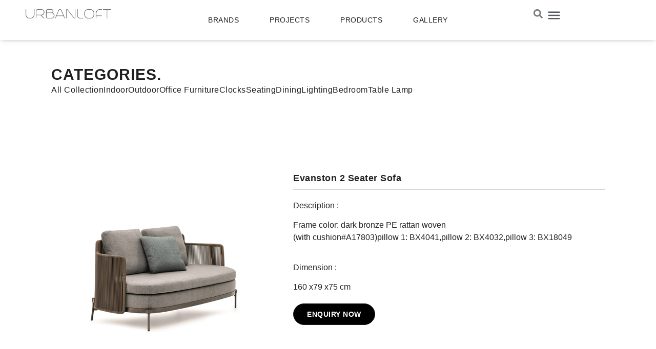

--- FILE ---
content_type: text/html; charset=UTF-8
request_url: https://urbanloft.co.id/product/evanston-2-seater-sofa/
body_size: 43718
content:
<!doctype html>
<html lang="en-US" prefix="og: https://ogp.me/ns#">
<head><meta charset="UTF-8"><script>if(navigator.userAgent.match(/MSIE|Internet Explorer/i)||navigator.userAgent.match(/Trident\/7\..*?rv:11/i)){var href=document.location.href;if(!href.match(/[?&]nowprocket/)){if(href.indexOf("?")==-1){if(href.indexOf("#")==-1){document.location.href=href+"?nowprocket=1"}else{document.location.href=href.replace("#","?nowprocket=1#")}}else{if(href.indexOf("#")==-1){document.location.href=href+"&nowprocket=1"}else{document.location.href=href.replace("#","&nowprocket=1#")}}}}</script><script>(()=>{class RocketLazyLoadScripts{constructor(){this.v="2.0.3",this.userEvents=["keydown","keyup","mousedown","mouseup","mousemove","mouseover","mouseenter","mouseout","mouseleave","touchmove","touchstart","touchend","touchcancel","wheel","click","dblclick","input","visibilitychange"],this.attributeEvents=["onblur","onclick","oncontextmenu","ondblclick","onfocus","onmousedown","onmouseenter","onmouseleave","onmousemove","onmouseout","onmouseover","onmouseup","onmousewheel","onscroll","onsubmit"]}async t(){this.i(),this.o(),/iP(ad|hone)/.test(navigator.userAgent)&&this.h(),this.u(),this.l(this),this.m(),this.k(this),this.p(this),this._(),await Promise.all([this.R(),this.L()]),this.lastBreath=Date.now(),this.S(this),this.P(),this.D(),this.O(),this.M(),await this.C(this.delayedScripts.normal),await this.C(this.delayedScripts.defer),await this.C(this.delayedScripts.async),this.F("domReady"),await this.T(),await this.j(),await this.I(),this.F("windowLoad"),await this.A(),window.dispatchEvent(new Event("rocket-allScriptsLoaded")),this.everythingLoaded=!0,this.lastTouchEnd&&await new Promise((t=>setTimeout(t,500-Date.now()+this.lastTouchEnd))),this.H(),this.F("all"),this.U(),this.W()}i(){this.CSPIssue=sessionStorage.getItem("rocketCSPIssue"),document.addEventListener("securitypolicyviolation",(t=>{this.CSPIssue||"script-src-elem"!==t.violatedDirective||"data"!==t.blockedURI||(this.CSPIssue=!0,sessionStorage.setItem("rocketCSPIssue",!0))}),{isRocket:!0})}o(){window.addEventListener("pageshow",(t=>{this.persisted=t.persisted,this.realWindowLoadedFired=!0}),{isRocket:!0}),window.addEventListener("pagehide",(()=>{this.onFirstUserAction=null}),{isRocket:!0})}h(){let t;function e(e){t=e}window.addEventListener("touchstart",e,{isRocket:!0}),window.addEventListener("touchend",(function i(o){Math.abs(o.changedTouches[0].pageX-t.changedTouches[0].pageX)<10&&Math.abs(o.changedTouches[0].pageY-t.changedTouches[0].pageY)<10&&o.timeStamp-t.timeStamp<200&&(o.target.dispatchEvent(new PointerEvent("click",{target:o.target,bubbles:!0,cancelable:!0,detail:1})),event.preventDefault(),window.removeEventListener("touchstart",e,{isRocket:!0}),window.removeEventListener("touchend",i,{isRocket:!0}))}),{isRocket:!0})}q(t){this.userActionTriggered||("mousemove"!==t.type||this.firstMousemoveIgnored?"keyup"===t.type||"mouseover"===t.type||"mouseout"===t.type||(this.userActionTriggered=!0,this.onFirstUserAction&&this.onFirstUserAction()):this.firstMousemoveIgnored=!0),"click"===t.type&&t.preventDefault(),this.savedUserEvents.length>0&&(t.stopPropagation(),t.stopImmediatePropagation()),"touchstart"===this.lastEvent&&"touchend"===t.type&&(this.lastTouchEnd=Date.now()),"click"===t.type&&(this.lastTouchEnd=0),this.lastEvent=t.type,this.savedUserEvents.push(t)}u(){this.savedUserEvents=[],this.userEventHandler=this.q.bind(this),this.userEvents.forEach((t=>window.addEventListener(t,this.userEventHandler,{passive:!1,isRocket:!0})))}U(){this.userEvents.forEach((t=>window.removeEventListener(t,this.userEventHandler,{passive:!1,isRocket:!0}))),this.savedUserEvents.forEach((t=>{t.target.dispatchEvent(new window[t.constructor.name](t.type,t))}))}m(){this.eventsMutationObserver=new MutationObserver((t=>{const e="return false";for(const i of t){if("attributes"===i.type){const t=i.target.getAttribute(i.attributeName);t&&t!==e&&(i.target.setAttribute("data-rocket-"+i.attributeName,t),i.target["rocket"+i.attributeName]=new Function("event",t),i.target.setAttribute(i.attributeName,e))}"childList"===i.type&&i.addedNodes.forEach((t=>{if(t.nodeType===Node.ELEMENT_NODE)for(const i of t.attributes)this.attributeEvents.includes(i.name)&&i.value&&""!==i.value&&(t.setAttribute("data-rocket-"+i.name,i.value),t["rocket"+i.name]=new Function("event",i.value),t.setAttribute(i.name,e))}))}})),this.eventsMutationObserver.observe(document,{subtree:!0,childList:!0,attributeFilter:this.attributeEvents})}H(){this.eventsMutationObserver.disconnect(),this.attributeEvents.forEach((t=>{document.querySelectorAll("[data-rocket-"+t+"]").forEach((e=>{e.setAttribute(t,e.getAttribute("data-rocket-"+t)),e.removeAttribute("data-rocket-"+t)}))}))}k(t){Object.defineProperty(HTMLElement.prototype,"onclick",{get(){return this.rocketonclick||null},set(e){this.rocketonclick=e,this.setAttribute(t.everythingLoaded?"onclick":"data-rocket-onclick","this.rocketonclick(event)")}})}S(t){function e(e,i){let o=e[i];e[i]=null,Object.defineProperty(e,i,{get:()=>o,set(s){t.everythingLoaded?o=s:e["rocket"+i]=o=s}})}e(document,"onreadystatechange"),e(window,"onload"),e(window,"onpageshow");try{Object.defineProperty(document,"readyState",{get:()=>t.rocketReadyState,set(e){t.rocketReadyState=e},configurable:!0}),document.readyState="loading"}catch(t){console.log("WPRocket DJE readyState conflict, bypassing")}}l(t){this.originalAddEventListener=EventTarget.prototype.addEventListener,this.originalRemoveEventListener=EventTarget.prototype.removeEventListener,this.savedEventListeners=[],EventTarget.prototype.addEventListener=function(e,i,o){o&&o.isRocket||!t.B(e,this)&&!t.userEvents.includes(e)||t.B(e,this)&&!t.userActionTriggered||e.startsWith("rocket-")||t.everythingLoaded?t.originalAddEventListener.call(this,e,i,o):t.savedEventListeners.push({target:this,remove:!1,type:e,func:i,options:o})},EventTarget.prototype.removeEventListener=function(e,i,o){o&&o.isRocket||!t.B(e,this)&&!t.userEvents.includes(e)||t.B(e,this)&&!t.userActionTriggered||e.startsWith("rocket-")||t.everythingLoaded?t.originalRemoveEventListener.call(this,e,i,o):t.savedEventListeners.push({target:this,remove:!0,type:e,func:i,options:o})}}F(t){"all"===t&&(EventTarget.prototype.addEventListener=this.originalAddEventListener,EventTarget.prototype.removeEventListener=this.originalRemoveEventListener),this.savedEventListeners=this.savedEventListeners.filter((e=>{let i=e.type,o=e.target||window;return"domReady"===t&&"DOMContentLoaded"!==i&&"readystatechange"!==i||("windowLoad"===t&&"load"!==i&&"readystatechange"!==i&&"pageshow"!==i||(this.B(i,o)&&(i="rocket-"+i),e.remove?o.removeEventListener(i,e.func,e.options):o.addEventListener(i,e.func,e.options),!1))}))}p(t){let e;function i(e){return t.everythingLoaded?e:e.split(" ").map((t=>"load"===t||t.startsWith("load.")?"rocket-jquery-load":t)).join(" ")}function o(o){function s(e){const s=o.fn[e];o.fn[e]=o.fn.init.prototype[e]=function(){return this[0]===window&&t.userActionTriggered&&("string"==typeof arguments[0]||arguments[0]instanceof String?arguments[0]=i(arguments[0]):"object"==typeof arguments[0]&&Object.keys(arguments[0]).forEach((t=>{const e=arguments[0][t];delete arguments[0][t],arguments[0][i(t)]=e}))),s.apply(this,arguments),this}}if(o&&o.fn&&!t.allJQueries.includes(o)){const e={DOMContentLoaded:[],"rocket-DOMContentLoaded":[]};for(const t in e)document.addEventListener(t,(()=>{e[t].forEach((t=>t()))}),{isRocket:!0});o.fn.ready=o.fn.init.prototype.ready=function(i){function s(){parseInt(o.fn.jquery)>2?setTimeout((()=>i.bind(document)(o))):i.bind(document)(o)}return t.realDomReadyFired?!t.userActionTriggered||t.fauxDomReadyFired?s():e["rocket-DOMContentLoaded"].push(s):e.DOMContentLoaded.push(s),o([])},s("on"),s("one"),s("off"),t.allJQueries.push(o)}e=o}t.allJQueries=[],o(window.jQuery),Object.defineProperty(window,"jQuery",{get:()=>e,set(t){o(t)}})}P(){const t=new Map;document.write=document.writeln=function(e){const i=document.currentScript,o=document.createRange(),s=i.parentElement;let n=t.get(i);void 0===n&&(n=i.nextSibling,t.set(i,n));const c=document.createDocumentFragment();o.setStart(c,0),c.appendChild(o.createContextualFragment(e)),s.insertBefore(c,n)}}async R(){return new Promise((t=>{this.userActionTriggered?t():this.onFirstUserAction=t}))}async L(){return new Promise((t=>{document.addEventListener("DOMContentLoaded",(()=>{this.realDomReadyFired=!0,t()}),{isRocket:!0})}))}async I(){return this.realWindowLoadedFired?Promise.resolve():new Promise((t=>{window.addEventListener("load",t,{isRocket:!0})}))}M(){this.pendingScripts=[];this.scriptsMutationObserver=new MutationObserver((t=>{for(const e of t)e.addedNodes.forEach((t=>{"SCRIPT"!==t.tagName||t.noModule||t.isWPRocket||this.pendingScripts.push({script:t,promise:new Promise((e=>{const i=()=>{const i=this.pendingScripts.findIndex((e=>e.script===t));i>=0&&this.pendingScripts.splice(i,1),e()};t.addEventListener("load",i,{isRocket:!0}),t.addEventListener("error",i,{isRocket:!0}),setTimeout(i,1e3)}))})}))})),this.scriptsMutationObserver.observe(document,{childList:!0,subtree:!0})}async j(){await this.J(),this.pendingScripts.length?(await this.pendingScripts[0].promise,await this.j()):this.scriptsMutationObserver.disconnect()}D(){this.delayedScripts={normal:[],async:[],defer:[]},document.querySelectorAll("script[type$=rocketlazyloadscript]").forEach((t=>{t.hasAttribute("data-rocket-src")?t.hasAttribute("async")&&!1!==t.async?this.delayedScripts.async.push(t):t.hasAttribute("defer")&&!1!==t.defer||"module"===t.getAttribute("data-rocket-type")?this.delayedScripts.defer.push(t):this.delayedScripts.normal.push(t):this.delayedScripts.normal.push(t)}))}async _(){await this.L();let t=[];document.querySelectorAll("script[type$=rocketlazyloadscript][data-rocket-src]").forEach((e=>{let i=e.getAttribute("data-rocket-src");if(i&&!i.startsWith("data:")){i.startsWith("//")&&(i=location.protocol+i);try{const o=new URL(i).origin;o!==location.origin&&t.push({src:o,crossOrigin:e.crossOrigin||"module"===e.getAttribute("data-rocket-type")})}catch(t){}}})),t=[...new Map(t.map((t=>[JSON.stringify(t),t]))).values()],this.N(t,"preconnect")}async $(t){if(await this.G(),!0!==t.noModule||!("noModule"in HTMLScriptElement.prototype))return new Promise((e=>{let i;function o(){(i||t).setAttribute("data-rocket-status","executed"),e()}try{if(navigator.userAgent.includes("Firefox/")||""===navigator.vendor||this.CSPIssue)i=document.createElement("script"),[...t.attributes].forEach((t=>{let e=t.nodeName;"type"!==e&&("data-rocket-type"===e&&(e="type"),"data-rocket-src"===e&&(e="src"),i.setAttribute(e,t.nodeValue))})),t.text&&(i.text=t.text),t.nonce&&(i.nonce=t.nonce),i.hasAttribute("src")?(i.addEventListener("load",o,{isRocket:!0}),i.addEventListener("error",(()=>{i.setAttribute("data-rocket-status","failed-network"),e()}),{isRocket:!0}),setTimeout((()=>{i.isConnected||e()}),1)):(i.text=t.text,o()),i.isWPRocket=!0,t.parentNode.replaceChild(i,t);else{const i=t.getAttribute("data-rocket-type"),s=t.getAttribute("data-rocket-src");i?(t.type=i,t.removeAttribute("data-rocket-type")):t.removeAttribute("type"),t.addEventListener("load",o,{isRocket:!0}),t.addEventListener("error",(i=>{this.CSPIssue&&i.target.src.startsWith("data:")?(console.log("WPRocket: CSP fallback activated"),t.removeAttribute("src"),this.$(t).then(e)):(t.setAttribute("data-rocket-status","failed-network"),e())}),{isRocket:!0}),s?(t.fetchPriority="high",t.removeAttribute("data-rocket-src"),t.src=s):t.src="data:text/javascript;base64,"+window.btoa(unescape(encodeURIComponent(t.text)))}}catch(i){t.setAttribute("data-rocket-status","failed-transform"),e()}}));t.setAttribute("data-rocket-status","skipped")}async C(t){const e=t.shift();return e?(e.isConnected&&await this.$(e),this.C(t)):Promise.resolve()}O(){this.N([...this.delayedScripts.normal,...this.delayedScripts.defer,...this.delayedScripts.async],"preload")}N(t,e){this.trash=this.trash||[];let i=!0;var o=document.createDocumentFragment();t.forEach((t=>{const s=t.getAttribute&&t.getAttribute("data-rocket-src")||t.src;if(s&&!s.startsWith("data:")){const n=document.createElement("link");n.href=s,n.rel=e,"preconnect"!==e&&(n.as="script",n.fetchPriority=i?"high":"low"),t.getAttribute&&"module"===t.getAttribute("data-rocket-type")&&(n.crossOrigin=!0),t.crossOrigin&&(n.crossOrigin=t.crossOrigin),t.integrity&&(n.integrity=t.integrity),t.nonce&&(n.nonce=t.nonce),o.appendChild(n),this.trash.push(n),i=!1}})),document.head.appendChild(o)}W(){this.trash.forEach((t=>t.remove()))}async T(){try{document.readyState="interactive"}catch(t){}this.fauxDomReadyFired=!0;try{await this.G(),document.dispatchEvent(new Event("rocket-readystatechange")),await this.G(),document.rocketonreadystatechange&&document.rocketonreadystatechange(),await this.G(),document.dispatchEvent(new Event("rocket-DOMContentLoaded")),await this.G(),window.dispatchEvent(new Event("rocket-DOMContentLoaded"))}catch(t){console.error(t)}}async A(){try{document.readyState="complete"}catch(t){}try{await this.G(),document.dispatchEvent(new Event("rocket-readystatechange")),await this.G(),document.rocketonreadystatechange&&document.rocketonreadystatechange(),await this.G(),window.dispatchEvent(new Event("rocket-load")),await this.G(),window.rocketonload&&window.rocketonload(),await this.G(),this.allJQueries.forEach((t=>t(window).trigger("rocket-jquery-load"))),await this.G();const t=new Event("rocket-pageshow");t.persisted=this.persisted,window.dispatchEvent(t),await this.G(),window.rocketonpageshow&&window.rocketonpageshow({persisted:this.persisted})}catch(t){console.error(t)}}async G(){Date.now()-this.lastBreath>45&&(await this.J(),this.lastBreath=Date.now())}async J(){return document.hidden?new Promise((t=>setTimeout(t))):new Promise((t=>requestAnimationFrame(t)))}B(t,e){return e===document&&"readystatechange"===t||(e===document&&"DOMContentLoaded"===t||(e===window&&"DOMContentLoaded"===t||(e===window&&"load"===t||e===window&&"pageshow"===t)))}static run(){(new RocketLazyLoadScripts).t()}}RocketLazyLoadScripts.run()})();</script>
	
	<meta name="viewport" content="width=device-width, initial-scale=1">
	<link rel="profile" href="https://gmpg.org/xfn/11">
	
<!-- Search Engine Optimization by Rank Math PRO - https://rankmath.com/ -->
<title>Evanston 2 Seater Sofa - URBANLOFT</title>
<meta name="description" content="Frame color: dark bronze PE rattan woven (with cushion#A17803)pillow 1: BX4041,pillow 2: BX4032,pillow 3: BX18049"/>
<meta name="robots" content="follow, index, max-snippet:-1, max-video-preview:-1, max-image-preview:large"/>
<link rel="canonical" href="https://urbanloft.co.id/product/evanston-2-seater-sofa/" />
<meta property="og:locale" content="en_US" />
<meta property="og:type" content="product" />
<meta property="og:title" content="Evanston 2 Seater Sofa - URBANLOFT" />
<meta property="og:description" content="Frame color: dark bronze PE rattan woven (with cushion#A17803)pillow 1: BX4041,pillow 2: BX4032,pillow 3: BX18049" />
<meta property="og:url" content="https://urbanloft.co.id/product/evanston-2-seater-sofa/" />
<meta property="og:site_name" content="URBANLOFT" />
<meta property="og:updated_time" content="2023-11-06T08:43:46+07:00" />
<meta property="og:image" content="https://urbanloft.co.id/wp-content/uploads/2023/04/EVANSTON-2S-SOFA-FURNITURE-OUTDOOR-D2YPS06.jpg" />
<meta property="og:image:secure_url" content="https://urbanloft.co.id/wp-content/uploads/2023/04/EVANSTON-2S-SOFA-FURNITURE-OUTDOOR-D2YPS06.jpg" />
<meta property="og:image:width" content="720" />
<meta property="og:image:height" content="720" />
<meta property="og:image:alt" content="Evanston 2 Seater Sofa" />
<meta property="og:image:type" content="image/jpeg" />
<meta property="product:availability" content="instock" />
<meta property="product:retailer_item_id" content="D2YPS06" />
<meta name="twitter:card" content="summary_large_image" />
<meta name="twitter:title" content="Evanston 2 Seater Sofa - URBANLOFT" />
<meta name="twitter:description" content="Frame color: dark bronze PE rattan woven (with cushion#A17803)pillow 1: BX4041,pillow 2: BX4032,pillow 3: BX18049" />
<meta name="twitter:image" content="https://urbanloft.co.id/wp-content/uploads/2023/04/EVANSTON-2S-SOFA-FURNITURE-OUTDOOR-D2YPS06.jpg" />
<meta name="twitter:label1" content="Price" />
<meta name="twitter:data1" content="Rp43.600.000" />
<meta name="twitter:label2" content="Availability" />
<meta name="twitter:data2" content="In stock" />
<script type="application/ld+json" class="rank-math-schema-pro">{"@context":"https://schema.org","@graph":[{"@type":["Organization","Person"],"@id":"https://urbanloft.co.id/#person","name":"URBANLOFT","url":"https://urbanloft.co.id","logo":{"@type":"ImageObject","@id":"https://urbanloft.co.id/#logo","url":"https://urbanloft.co.id/wp-content/uploads/2023/01/Urbanloft-Logo-1-150x105.webp","contentUrl":"https://urbanloft.co.id/wp-content/uploads/2023/01/Urbanloft-Logo-1-150x105.webp","caption":"URBANLOFT","inLanguage":"en-US"},"image":{"@id":"https://urbanloft.co.id/#logo"}},{"@type":"WebSite","@id":"https://urbanloft.co.id/#website","url":"https://urbanloft.co.id","name":"URBANLOFT","publisher":{"@id":"https://urbanloft.co.id/#person"},"inLanguage":"en-US","potentialAction":{"@type":"SearchAction","target":"https://urbanloft.co.id/?s={search_term_string}","query-input":"required name=search_term_string"}},{"@type":"ImageObject","@id":"https://urbanloft.co.id/wp-content/uploads/2023/04/EVANSTON-2S-SOFA-FURNITURE-OUTDOOR-D2YPS06.jpg","url":"https://urbanloft.co.id/wp-content/uploads/2023/04/EVANSTON-2S-SOFA-FURNITURE-OUTDOOR-D2YPS06.jpg","width":"720","height":"720","inLanguage":"en-US"},{"@type":"ItemPage","@id":"https://urbanloft.co.id/product/evanston-2-seater-sofa/#webpage","url":"https://urbanloft.co.id/product/evanston-2-seater-sofa/","name":"Evanston 2 Seater Sofa - URBANLOFT","datePublished":"2023-04-30T10:30:37+07:00","dateModified":"2023-11-06T08:43:46+07:00","isPartOf":{"@id":"https://urbanloft.co.id/#website"},"primaryImageOfPage":{"@id":"https://urbanloft.co.id/wp-content/uploads/2023/04/EVANSTON-2S-SOFA-FURNITURE-OUTDOOR-D2YPS06.jpg"},"inLanguage":"en-US"},{"@type":"Product","name":"Evanston 2 Seater Sofa - URBANLOFT","description":"Frame color: dark bronze PE rattan woven (with cushion#A17803)pillow 1: BX4041,pillow 2: BX4032,pillow 3: BX18049","sku":"D2YPS06","category":"Furniture Outdoor","mainEntityOfPage":{"@id":"https://urbanloft.co.id/product/evanston-2-seater-sofa/#webpage"},"height":{"@type":"QuantitativeValue","unitCode":"CMT","value":"75"},"width":{"@type":"QuantitativeValue","unitCode":"CMT","value":"79"},"depth":{"@type":"QuantitativeValue","unitCode":"CMT","value":"160"},"image":[{"@type":"ImageObject","url":"https://urbanloft.co.id/wp-content/uploads/2023/04/EVANSTON-2S-SOFA-FURNITURE-OUTDOOR-D2YPS06.jpg","height":"720","width":"720"}],"@id":"https://urbanloft.co.id/product/evanston-2-seater-sofa/#richSnippet"}]}</script>
<!-- /Rank Math WordPress SEO plugin -->

<link rel="alternate" type="application/rss+xml" title="URBANLOFT &raquo; Feed" href="https://urbanloft.co.id/feed/" />
<link rel="alternate" type="application/rss+xml" title="URBANLOFT &raquo; Comments Feed" href="https://urbanloft.co.id/comments/feed/" />
<link rel="alternate" type="application/rss+xml" title="URBANLOFT &raquo; Evanston 2 Seater Sofa Comments Feed" href="https://urbanloft.co.id/product/evanston-2-seater-sofa/feed/" />
<link rel="alternate" title="oEmbed (JSON)" type="application/json+oembed" href="https://urbanloft.co.id/wp-json/oembed/1.0/embed?url=https%3A%2F%2Furbanloft.co.id%2Fproduct%2Fevanston-2-seater-sofa%2F" />
<link rel="alternate" title="oEmbed (XML)" type="text/xml+oembed" href="https://urbanloft.co.id/wp-json/oembed/1.0/embed?url=https%3A%2F%2Furbanloft.co.id%2Fproduct%2Fevanston-2-seater-sofa%2F&#038;format=xml" />
<style id='wp-img-auto-sizes-contain-inline-css'>
img:is([sizes=auto i],[sizes^="auto," i]){contain-intrinsic-size:3000px 1500px}
/*# sourceURL=wp-img-auto-sizes-contain-inline-css */
</style>
<style id='wp-emoji-styles-inline-css'>

	img.wp-smiley, img.emoji {
		display: inline !important;
		border: none !important;
		box-shadow: none !important;
		height: 1em !important;
		width: 1em !important;
		margin: 0 0.07em !important;
		vertical-align: -0.1em !important;
		background: none !important;
		padding: 0 !important;
	}
/*# sourceURL=wp-emoji-styles-inline-css */
</style>
<link rel='stylesheet' id='wp-block-library-css' href='https://urbanloft.co.id/wp-includes/css/dist/block-library/style.min.css?ver=6.9' media='all' />
<link data-minify="1" rel='stylesheet' id='wc-blocks-style-css' href='https://urbanloft.co.id/wp-content/cache/min/1/wp-content/plugins/woocommerce/assets/client/blocks/wc-blocks.css?ver=1768894871' media='all' />
<style id='global-styles-inline-css'>
:root{--wp--preset--aspect-ratio--square: 1;--wp--preset--aspect-ratio--4-3: 4/3;--wp--preset--aspect-ratio--3-4: 3/4;--wp--preset--aspect-ratio--3-2: 3/2;--wp--preset--aspect-ratio--2-3: 2/3;--wp--preset--aspect-ratio--16-9: 16/9;--wp--preset--aspect-ratio--9-16: 9/16;--wp--preset--color--black: #000000;--wp--preset--color--cyan-bluish-gray: #abb8c3;--wp--preset--color--white: #ffffff;--wp--preset--color--pale-pink: #f78da7;--wp--preset--color--vivid-red: #cf2e2e;--wp--preset--color--luminous-vivid-orange: #ff6900;--wp--preset--color--luminous-vivid-amber: #fcb900;--wp--preset--color--light-green-cyan: #7bdcb5;--wp--preset--color--vivid-green-cyan: #00d084;--wp--preset--color--pale-cyan-blue: #8ed1fc;--wp--preset--color--vivid-cyan-blue: #0693e3;--wp--preset--color--vivid-purple: #9b51e0;--wp--preset--gradient--vivid-cyan-blue-to-vivid-purple: linear-gradient(135deg,rgb(6,147,227) 0%,rgb(155,81,224) 100%);--wp--preset--gradient--light-green-cyan-to-vivid-green-cyan: linear-gradient(135deg,rgb(122,220,180) 0%,rgb(0,208,130) 100%);--wp--preset--gradient--luminous-vivid-amber-to-luminous-vivid-orange: linear-gradient(135deg,rgb(252,185,0) 0%,rgb(255,105,0) 100%);--wp--preset--gradient--luminous-vivid-orange-to-vivid-red: linear-gradient(135deg,rgb(255,105,0) 0%,rgb(207,46,46) 100%);--wp--preset--gradient--very-light-gray-to-cyan-bluish-gray: linear-gradient(135deg,rgb(238,238,238) 0%,rgb(169,184,195) 100%);--wp--preset--gradient--cool-to-warm-spectrum: linear-gradient(135deg,rgb(74,234,220) 0%,rgb(151,120,209) 20%,rgb(207,42,186) 40%,rgb(238,44,130) 60%,rgb(251,105,98) 80%,rgb(254,248,76) 100%);--wp--preset--gradient--blush-light-purple: linear-gradient(135deg,rgb(255,206,236) 0%,rgb(152,150,240) 100%);--wp--preset--gradient--blush-bordeaux: linear-gradient(135deg,rgb(254,205,165) 0%,rgb(254,45,45) 50%,rgb(107,0,62) 100%);--wp--preset--gradient--luminous-dusk: linear-gradient(135deg,rgb(255,203,112) 0%,rgb(199,81,192) 50%,rgb(65,88,208) 100%);--wp--preset--gradient--pale-ocean: linear-gradient(135deg,rgb(255,245,203) 0%,rgb(182,227,212) 50%,rgb(51,167,181) 100%);--wp--preset--gradient--electric-grass: linear-gradient(135deg,rgb(202,248,128) 0%,rgb(113,206,126) 100%);--wp--preset--gradient--midnight: linear-gradient(135deg,rgb(2,3,129) 0%,rgb(40,116,252) 100%);--wp--preset--font-size--small: 13px;--wp--preset--font-size--medium: 20px;--wp--preset--font-size--large: 36px;--wp--preset--font-size--x-large: 42px;--wp--preset--spacing--20: 0.44rem;--wp--preset--spacing--30: 0.67rem;--wp--preset--spacing--40: 1rem;--wp--preset--spacing--50: 1.5rem;--wp--preset--spacing--60: 2.25rem;--wp--preset--spacing--70: 3.38rem;--wp--preset--spacing--80: 5.06rem;--wp--preset--shadow--natural: 6px 6px 9px rgba(0, 0, 0, 0.2);--wp--preset--shadow--deep: 12px 12px 50px rgba(0, 0, 0, 0.4);--wp--preset--shadow--sharp: 6px 6px 0px rgba(0, 0, 0, 0.2);--wp--preset--shadow--outlined: 6px 6px 0px -3px rgb(255, 255, 255), 6px 6px rgb(0, 0, 0);--wp--preset--shadow--crisp: 6px 6px 0px rgb(0, 0, 0);}:root { --wp--style--global--content-size: 800px;--wp--style--global--wide-size: 1200px; }:where(body) { margin: 0; }.wp-site-blocks > .alignleft { float: left; margin-right: 2em; }.wp-site-blocks > .alignright { float: right; margin-left: 2em; }.wp-site-blocks > .aligncenter { justify-content: center; margin-left: auto; margin-right: auto; }:where(.wp-site-blocks) > * { margin-block-start: 24px; margin-block-end: 0; }:where(.wp-site-blocks) > :first-child { margin-block-start: 0; }:where(.wp-site-blocks) > :last-child { margin-block-end: 0; }:root { --wp--style--block-gap: 24px; }:root :where(.is-layout-flow) > :first-child{margin-block-start: 0;}:root :where(.is-layout-flow) > :last-child{margin-block-end: 0;}:root :where(.is-layout-flow) > *{margin-block-start: 24px;margin-block-end: 0;}:root :where(.is-layout-constrained) > :first-child{margin-block-start: 0;}:root :where(.is-layout-constrained) > :last-child{margin-block-end: 0;}:root :where(.is-layout-constrained) > *{margin-block-start: 24px;margin-block-end: 0;}:root :where(.is-layout-flex){gap: 24px;}:root :where(.is-layout-grid){gap: 24px;}.is-layout-flow > .alignleft{float: left;margin-inline-start: 0;margin-inline-end: 2em;}.is-layout-flow > .alignright{float: right;margin-inline-start: 2em;margin-inline-end: 0;}.is-layout-flow > .aligncenter{margin-left: auto !important;margin-right: auto !important;}.is-layout-constrained > .alignleft{float: left;margin-inline-start: 0;margin-inline-end: 2em;}.is-layout-constrained > .alignright{float: right;margin-inline-start: 2em;margin-inline-end: 0;}.is-layout-constrained > .aligncenter{margin-left: auto !important;margin-right: auto !important;}.is-layout-constrained > :where(:not(.alignleft):not(.alignright):not(.alignfull)){max-width: var(--wp--style--global--content-size);margin-left: auto !important;margin-right: auto !important;}.is-layout-constrained > .alignwide{max-width: var(--wp--style--global--wide-size);}body .is-layout-flex{display: flex;}.is-layout-flex{flex-wrap: wrap;align-items: center;}.is-layout-flex > :is(*, div){margin: 0;}body .is-layout-grid{display: grid;}.is-layout-grid > :is(*, div){margin: 0;}body{padding-top: 0px;padding-right: 0px;padding-bottom: 0px;padding-left: 0px;}a:where(:not(.wp-element-button)){text-decoration: underline;}:root :where(.wp-element-button, .wp-block-button__link){background-color: #32373c;border-width: 0;color: #fff;font-family: inherit;font-size: inherit;font-style: inherit;font-weight: inherit;letter-spacing: inherit;line-height: inherit;padding-top: calc(0.667em + 2px);padding-right: calc(1.333em + 2px);padding-bottom: calc(0.667em + 2px);padding-left: calc(1.333em + 2px);text-decoration: none;text-transform: inherit;}.has-black-color{color: var(--wp--preset--color--black) !important;}.has-cyan-bluish-gray-color{color: var(--wp--preset--color--cyan-bluish-gray) !important;}.has-white-color{color: var(--wp--preset--color--white) !important;}.has-pale-pink-color{color: var(--wp--preset--color--pale-pink) !important;}.has-vivid-red-color{color: var(--wp--preset--color--vivid-red) !important;}.has-luminous-vivid-orange-color{color: var(--wp--preset--color--luminous-vivid-orange) !important;}.has-luminous-vivid-amber-color{color: var(--wp--preset--color--luminous-vivid-amber) !important;}.has-light-green-cyan-color{color: var(--wp--preset--color--light-green-cyan) !important;}.has-vivid-green-cyan-color{color: var(--wp--preset--color--vivid-green-cyan) !important;}.has-pale-cyan-blue-color{color: var(--wp--preset--color--pale-cyan-blue) !important;}.has-vivid-cyan-blue-color{color: var(--wp--preset--color--vivid-cyan-blue) !important;}.has-vivid-purple-color{color: var(--wp--preset--color--vivid-purple) !important;}.has-black-background-color{background-color: var(--wp--preset--color--black) !important;}.has-cyan-bluish-gray-background-color{background-color: var(--wp--preset--color--cyan-bluish-gray) !important;}.has-white-background-color{background-color: var(--wp--preset--color--white) !important;}.has-pale-pink-background-color{background-color: var(--wp--preset--color--pale-pink) !important;}.has-vivid-red-background-color{background-color: var(--wp--preset--color--vivid-red) !important;}.has-luminous-vivid-orange-background-color{background-color: var(--wp--preset--color--luminous-vivid-orange) !important;}.has-luminous-vivid-amber-background-color{background-color: var(--wp--preset--color--luminous-vivid-amber) !important;}.has-light-green-cyan-background-color{background-color: var(--wp--preset--color--light-green-cyan) !important;}.has-vivid-green-cyan-background-color{background-color: var(--wp--preset--color--vivid-green-cyan) !important;}.has-pale-cyan-blue-background-color{background-color: var(--wp--preset--color--pale-cyan-blue) !important;}.has-vivid-cyan-blue-background-color{background-color: var(--wp--preset--color--vivid-cyan-blue) !important;}.has-vivid-purple-background-color{background-color: var(--wp--preset--color--vivid-purple) !important;}.has-black-border-color{border-color: var(--wp--preset--color--black) !important;}.has-cyan-bluish-gray-border-color{border-color: var(--wp--preset--color--cyan-bluish-gray) !important;}.has-white-border-color{border-color: var(--wp--preset--color--white) !important;}.has-pale-pink-border-color{border-color: var(--wp--preset--color--pale-pink) !important;}.has-vivid-red-border-color{border-color: var(--wp--preset--color--vivid-red) !important;}.has-luminous-vivid-orange-border-color{border-color: var(--wp--preset--color--luminous-vivid-orange) !important;}.has-luminous-vivid-amber-border-color{border-color: var(--wp--preset--color--luminous-vivid-amber) !important;}.has-light-green-cyan-border-color{border-color: var(--wp--preset--color--light-green-cyan) !important;}.has-vivid-green-cyan-border-color{border-color: var(--wp--preset--color--vivid-green-cyan) !important;}.has-pale-cyan-blue-border-color{border-color: var(--wp--preset--color--pale-cyan-blue) !important;}.has-vivid-cyan-blue-border-color{border-color: var(--wp--preset--color--vivid-cyan-blue) !important;}.has-vivid-purple-border-color{border-color: var(--wp--preset--color--vivid-purple) !important;}.has-vivid-cyan-blue-to-vivid-purple-gradient-background{background: var(--wp--preset--gradient--vivid-cyan-blue-to-vivid-purple) !important;}.has-light-green-cyan-to-vivid-green-cyan-gradient-background{background: var(--wp--preset--gradient--light-green-cyan-to-vivid-green-cyan) !important;}.has-luminous-vivid-amber-to-luminous-vivid-orange-gradient-background{background: var(--wp--preset--gradient--luminous-vivid-amber-to-luminous-vivid-orange) !important;}.has-luminous-vivid-orange-to-vivid-red-gradient-background{background: var(--wp--preset--gradient--luminous-vivid-orange-to-vivid-red) !important;}.has-very-light-gray-to-cyan-bluish-gray-gradient-background{background: var(--wp--preset--gradient--very-light-gray-to-cyan-bluish-gray) !important;}.has-cool-to-warm-spectrum-gradient-background{background: var(--wp--preset--gradient--cool-to-warm-spectrum) !important;}.has-blush-light-purple-gradient-background{background: var(--wp--preset--gradient--blush-light-purple) !important;}.has-blush-bordeaux-gradient-background{background: var(--wp--preset--gradient--blush-bordeaux) !important;}.has-luminous-dusk-gradient-background{background: var(--wp--preset--gradient--luminous-dusk) !important;}.has-pale-ocean-gradient-background{background: var(--wp--preset--gradient--pale-ocean) !important;}.has-electric-grass-gradient-background{background: var(--wp--preset--gradient--electric-grass) !important;}.has-midnight-gradient-background{background: var(--wp--preset--gradient--midnight) !important;}.has-small-font-size{font-size: var(--wp--preset--font-size--small) !important;}.has-medium-font-size{font-size: var(--wp--preset--font-size--medium) !important;}.has-large-font-size{font-size: var(--wp--preset--font-size--large) !important;}.has-x-large-font-size{font-size: var(--wp--preset--font-size--x-large) !important;}
/*# sourceURL=global-styles-inline-css */
</style>

<link data-minify="1" rel='stylesheet' id='mmwea_front_style-css' href='https://urbanloft.co.id/wp-content/cache/min/1/wp-content/plugins/mobile-enquiry-and-alert-message-for-woocommerce/assets/css/front-style.css?ver=1768894871' media='all' />
<link rel='stylesheet' id='photoswipe-css' href='https://urbanloft.co.id/wp-content/cache/background-css/1/urbanloft.co.id/wp-content/plugins/woocommerce/assets/css/photoswipe/photoswipe.min.css?ver=10.0.5&wpr_t=1768929992' media='all' />
<link rel='stylesheet' id='photoswipe-default-skin-css' href='https://urbanloft.co.id/wp-content/cache/background-css/1/urbanloft.co.id/wp-content/plugins/woocommerce/assets/css/photoswipe/default-skin/default-skin.min.css?ver=10.0.5&wpr_t=1768929992' media='all' />
<link data-minify="1" rel='stylesheet' id='woocommerce-layout-css' href='https://urbanloft.co.id/wp-content/cache/min/1/wp-content/plugins/woocommerce/assets/css/woocommerce-layout.css?ver=1768894871' media='all' />
<link data-minify="1" rel='stylesheet' id='woocommerce-smallscreen-css' href='https://urbanloft.co.id/wp-content/cache/min/1/wp-content/plugins/woocommerce/assets/css/woocommerce-smallscreen.css?ver=1768894871' media='only screen and (max-width: 768px)' />
<link data-minify="1" rel='stylesheet' id='woocommerce-general-css' href='https://urbanloft.co.id/wp-content/cache/background-css/1/urbanloft.co.id/wp-content/cache/min/1/wp-content/plugins/woocommerce/assets/css/woocommerce.css?ver=1768894871&wpr_t=1768929992' media='all' />
<style id='woocommerce-inline-inline-css'>
.woocommerce form .form-row .required { visibility: visible; }
/*# sourceURL=woocommerce-inline-inline-css */
</style>
<link data-minify="1" rel='stylesheet' id='brands-styles-css' href='https://urbanloft.co.id/wp-content/cache/min/1/wp-content/plugins/woocommerce/assets/css/brands.css?ver=1768894871' media='all' />
<link data-minify="1" rel='stylesheet' id='hello-elementor-css' href='https://urbanloft.co.id/wp-content/cache/min/1/wp-content/themes/hello-elementor/assets/css/reset.css?ver=1768894871' media='all' />
<link data-minify="1" rel='stylesheet' id='hello-elementor-theme-style-css' href='https://urbanloft.co.id/wp-content/cache/min/1/wp-content/themes/hello-elementor/assets/css/theme.css?ver=1768894871' media='all' />
<link data-minify="1" rel='stylesheet' id='chld_thm_cfg_child-css' href='https://urbanloft.co.id/wp-content/cache/min/1/wp-content/themes/urbanloft-theme/style.css?ver=1768894871' media='all' />
<link data-minify="1" rel='stylesheet' id='hello-elementor-header-footer-css' href='https://urbanloft.co.id/wp-content/cache/min/1/wp-content/themes/hello-elementor/assets/css/header-footer.css?ver=1768894871' media='all' />
<link data-minify="1" rel='stylesheet' id='jet-popup-frontend-css' href='https://urbanloft.co.id/wp-content/cache/background-css/1/urbanloft.co.id/wp-content/cache/min/1/wp-content/plugins/jet-popup/assets/css/jet-popup-frontend.css?ver=1768894871&wpr_t=1768929992' media='all' />
<link rel='stylesheet' id='jet-theme-core-frontend-styles-css' href='https://urbanloft.co.id/wp-content/plugins/jet-theme-core/assets/css/frontend.css?ver=2.3.0.3' media='all' />
<link data-minify="1" rel='stylesheet' id='dflip-style-css' href='https://urbanloft.co.id/wp-content/cache/min/1/wp-content/plugins/3d-flipbook-dflip-lite/assets/css/dflip.min.css?ver=1768894871' media='all' />
<link rel='stylesheet' id='elementor-frontend-css' href='https://urbanloft.co.id/wp-content/plugins/elementor/assets/css/frontend.min.css?ver=3.31.5' media='all' />
<link rel='stylesheet' id='widget-image-css' href='https://urbanloft.co.id/wp-content/plugins/elementor/assets/css/widget-image.min.css?ver=3.31.5' media='all' />
<link rel='stylesheet' id='widget-nav-menu-css' href='https://urbanloft.co.id/wp-content/plugins/elementor-pro/assets/css/widget-nav-menu.min.css?ver=3.30.0' media='all' />
<link rel='stylesheet' id='widget-search-form-css' href='https://urbanloft.co.id/wp-content/plugins/elementor-pro/assets/css/widget-search-form.min.css?ver=3.30.0' media='all' />
<link rel='stylesheet' id='e-sticky-css' href='https://urbanloft.co.id/wp-content/plugins/elementor-pro/assets/css/modules/sticky.min.css?ver=3.30.0' media='all' />
<link rel='stylesheet' id='widget-heading-css' href='https://urbanloft.co.id/wp-content/plugins/elementor/assets/css/widget-heading.min.css?ver=3.31.5' media='all' />
<link rel='stylesheet' id='widget-form-css' href='https://urbanloft.co.id/wp-content/plugins/elementor-pro/assets/css/widget-form.min.css?ver=3.30.0' media='all' />
<link rel='stylesheet' id='widget-icon-box-css' href='https://urbanloft.co.id/wp-content/plugins/elementor/assets/css/widget-icon-box.min.css?ver=3.31.5' media='all' />
<link rel='stylesheet' id='widget-social-icons-css' href='https://urbanloft.co.id/wp-content/plugins/elementor/assets/css/widget-social-icons.min.css?ver=3.31.5' media='all' />
<link rel='stylesheet' id='e-apple-webkit-css' href='https://urbanloft.co.id/wp-content/plugins/elementor/assets/css/conditionals/apple-webkit.min.css?ver=3.31.5' media='all' />
<link rel='stylesheet' id='mediaelement-css' href='https://urbanloft.co.id/wp-content/cache/background-css/1/urbanloft.co.id/wp-includes/js/mediaelement/mediaelementplayer-legacy.min.css?ver=4.2.17&wpr_t=1768929992' media='all' />
<link data-minify="1" rel='stylesheet' id='jet-gallery-frontend-css' href='https://urbanloft.co.id/wp-content/cache/min/1/wp-content/plugins/jet-woo-product-gallery/assets/css/frontend.css?ver=1768894871' media='all' />
<link data-minify="1" rel='stylesheet' id='jet-gallery-widget-gallery-grid-css' href='https://urbanloft.co.id/wp-content/cache/min/1/wp-content/plugins/jet-woo-product-gallery/assets/css/widgets/gallery-grid.css?ver=1768894871' media='all' />
<link rel='stylesheet' id='widget-spacer-css' href='https://urbanloft.co.id/wp-content/plugins/elementor/assets/css/widget-spacer.min.css?ver=3.31.5' media='all' />
<link rel='stylesheet' id='e-popup-css' href='https://urbanloft.co.id/wp-content/plugins/elementor-pro/assets/css/conditionals/popup.min.css?ver=3.30.0' media='all' />
<link rel='stylesheet' id='widget-divider-css' href='https://urbanloft.co.id/wp-content/plugins/elementor/assets/css/widget-divider.min.css?ver=3.31.5' media='all' />
<link rel='stylesheet' id='e-animation-slideInDown-css' href='https://urbanloft.co.id/wp-content/plugins/elementor/assets/lib/animations/styles/slideInDown.min.css?ver=3.31.5' media='all' />
<link rel='stylesheet' id='e-animation-slideInRight-css' href='https://urbanloft.co.id/wp-content/plugins/elementor/assets/lib/animations/styles/slideInRight.min.css?ver=3.31.5' media='all' />
<link rel='stylesheet' id='elementor-post-8-css' href='https://urbanloft.co.id/wp-content/uploads/elementor/css/post-8.css?ver=1768894864' media='all' />
<link data-minify="1" rel='stylesheet' id='jet-tabs-frontend-css' href='https://urbanloft.co.id/wp-content/cache/background-css/1/urbanloft.co.id/wp-content/cache/min/1/wp-content/plugins/jet-tabs/assets/css/jet-tabs-frontend.css?ver=1768894871&wpr_t=1768929992' media='all' />
<link data-minify="1" rel='stylesheet' id='jet-engine-frontend-css' href='https://urbanloft.co.id/wp-content/cache/min/1/wp-content/plugins/jet-engine/assets/css/frontend.css?ver=1768894871' media='all' />
<link data-minify="1" rel='stylesheet' id='font-awesome-5-all-css' href='https://urbanloft.co.id/wp-content/cache/min/1/wp-content/plugins/elementor/assets/lib/font-awesome/css/all.min.css?ver=1768894871' media='all' />
<link rel='stylesheet' id='font-awesome-4-shim-css' href='https://urbanloft.co.id/wp-content/plugins/elementor/assets/lib/font-awesome/css/v4-shims.min.css?ver=3.31.5' media='all' />
<link rel='stylesheet' id='elementor-post-1011004-css' href='https://urbanloft.co.id/wp-content/uploads/elementor/css/post-1011004.css?ver=1768894860' media='all' />
<link data-minify="1" rel='stylesheet' id='jet-woo-builder-css' href='https://urbanloft.co.id/wp-content/cache/min/1/wp-content/plugins/jet-woo-builder/assets/css/frontend.css?ver=1768894871' media='all' />
<style id='jet-woo-builder-inline-css'>
@font-face {
				font-family: "WooCommerce";
				font-weight: normal;
				font-style: normal;
				src: url("https://urbanloft.co.id/wp-content/plugins/woocommerce/assets/fonts/WooCommerce.eot");
				src: url("https://urbanloft.co.id/wp-content/plugins/woocommerce/assets/fonts/WooCommerce.eot?#iefix") format("embedded-opentype"),
					 url("https://urbanloft.co.id/wp-content/plugins/woocommerce/assets/fonts/WooCommerce.woff") format("woff"),
					 url("https://urbanloft.co.id/wp-content/plugins/woocommerce/assets/fonts/WooCommerce.ttf") format("truetype"),
					 url("https://urbanloft.co.id/wp-content/plugins/woocommerce/assets/fonts/WooCommerce.svg#WooCommerce") format("svg");
			}
/*# sourceURL=jet-woo-builder-inline-css */
</style>
<link data-minify="1" rel='stylesheet' id='swiper-css' href='https://urbanloft.co.id/wp-content/cache/min/1/wp-content/plugins/elementor/assets/lib/swiper/v8/css/swiper.min.css?ver=1768894871' media='all' />
<link rel='stylesheet' id='e-swiper-css' href='https://urbanloft.co.id/wp-content/plugins/elementor/assets/css/conditionals/e-swiper.min.css?ver=3.31.5' media='all' />
<link data-minify="1" rel='stylesheet' id='jet-woo-builder-frontend-font-css' href='https://urbanloft.co.id/wp-content/cache/min/1/wp-content/plugins/jet-woo-builder/assets/css/lib/jetwoobuilder-frontend-font/css/jetwoobuilder-frontend-font.css?ver=1768894871' media='all' />
<link rel='stylesheet' id='elementor-post-1011203-css' href='https://urbanloft.co.id/wp-content/uploads/elementor/css/post-1011203.css?ver=1768894860' media='all' />
<link rel='stylesheet' id='elementor-post-1015642-css' href='https://urbanloft.co.id/wp-content/uploads/elementor/css/post-1015642.css?ver=1768894859' media='all' />
<link rel='stylesheet' id='elementor-post-868-css' href='https://urbanloft.co.id/wp-content/uploads/elementor/css/post-868.css?ver=1768894859' media='all' />
<link rel='stylesheet' id='elementor-post-1014245-css' href='https://urbanloft.co.id/wp-content/uploads/elementor/css/post-1014245.css?ver=1768894859' media='all' />
<link rel='stylesheet' id='elementor-post-1013524-css' href='https://urbanloft.co.id/wp-content/uploads/elementor/css/post-1013524.css?ver=1768894859' media='all' />
<link rel='stylesheet' id='jquery-chosen-css' href='https://urbanloft.co.id/wp-content/cache/background-css/1/urbanloft.co.id/wp-content/plugins/jet-search/assets/lib/chosen/chosen.min.css?ver=1.8.7&wpr_t=1768929992' media='all' />
<link data-minify="1" rel='stylesheet' id='jet-search-css' href='https://urbanloft.co.id/wp-content/cache/min/1/wp-content/plugins/jet-search/assets/css/jet-search.css?ver=1768894871' media='all' />
<link data-minify="1" rel='stylesheet' id='elementor-gf-local-roboto-css' href='https://urbanloft.co.id/wp-content/cache/min/1/wp-content/uploads/elementor/google-fonts/css/roboto.css?ver=1768894871' media='all' />
<link data-minify="1" rel='stylesheet' id='elementor-gf-local-robotoslab-css' href='https://urbanloft.co.id/wp-content/cache/min/1/wp-content/uploads/elementor/google-fonts/css/robotoslab.css?ver=1768894871' media='all' />
<link data-minify="1" rel='stylesheet' id='elementor-gf-local-montserrat-css' href='https://urbanloft.co.id/wp-content/cache/min/1/wp-content/uploads/elementor/google-fonts/css/montserrat.css?ver=1768894871' media='all' />
<link data-minify="1" rel='stylesheet' id='elementor-gf-local-poppins-css' href='https://urbanloft.co.id/wp-content/cache/min/1/wp-content/uploads/elementor/google-fonts/css/poppins.css?ver=1768894871' media='all' />
<script src="https://urbanloft.co.id/wp-includes/js/jquery/jquery.min.js?ver=3.7.1" id="jquery-core-js" data-rocket-defer defer></script>
<script src="https://urbanloft.co.id/wp-includes/js/jquery/jquery-migrate.min.js?ver=3.4.1" id="jquery-migrate-js" data-rocket-defer defer></script>
<script type="rocketlazyloadscript" data-minify="1" data-rocket-src="https://urbanloft.co.id/wp-content/cache/min/1/wp-content/plugins/mobile-enquiry-and-alert-message-for-woocommerce/assets/js/front-script.js?ver=1768817462" id="mmwea_donation_script-js" data-rocket-defer defer></script>
<script src="https://urbanloft.co.id/wp-content/plugins/woocommerce/assets/js/jquery-blockui/jquery.blockUI.min.js?ver=2.7.0-wc.10.0.5" id="jquery-blockui-js" defer data-wp-strategy="defer"></script>
<script id="wc-add-to-cart-js-extra">
var wc_add_to_cart_params = {"ajax_url":"/wp-admin/admin-ajax.php","wc_ajax_url":"/?wc-ajax=%%endpoint%%","i18n_view_cart":"View cart","cart_url":"https://urbanloft.co.id/cart/","is_cart":"","cart_redirect_after_add":"no"};
//# sourceURL=wc-add-to-cart-js-extra
</script>
<script type="rocketlazyloadscript" data-rocket-src="https://urbanloft.co.id/wp-content/plugins/woocommerce/assets/js/frontend/add-to-cart.min.js?ver=10.0.5" id="wc-add-to-cart-js" defer data-wp-strategy="defer"></script>
<script src="https://urbanloft.co.id/wp-content/plugins/woocommerce/assets/js/zoom/jquery.zoom.min.js?ver=1.7.21-wc.10.0.5" id="zoom-js" defer data-wp-strategy="defer"></script>
<script src="https://urbanloft.co.id/wp-content/plugins/woocommerce/assets/js/flexslider/jquery.flexslider.min.js?ver=2.7.2-wc.10.0.5" id="flexslider-js" defer data-wp-strategy="defer"></script>
<script src="https://urbanloft.co.id/wp-content/plugins/woocommerce/assets/js/photoswipe/photoswipe.min.js?ver=4.1.1-wc.10.0.5" id="photoswipe-js" defer data-wp-strategy="defer"></script>
<script src="https://urbanloft.co.id/wp-content/plugins/woocommerce/assets/js/photoswipe/photoswipe-ui-default.min.js?ver=4.1.1-wc.10.0.5" id="photoswipe-ui-default-js" defer data-wp-strategy="defer"></script>
<script id="wc-single-product-js-extra">
var wc_single_product_params = {"i18n_required_rating_text":"Please select a rating","i18n_rating_options":["1 of 5 stars","2 of 5 stars","3 of 5 stars","4 of 5 stars","5 of 5 stars"],"i18n_product_gallery_trigger_text":"View full-screen image gallery","review_rating_required":"yes","flexslider":{"rtl":false,"animation":"slide","smoothHeight":true,"directionNav":false,"controlNav":"thumbnails","slideshow":false,"animationSpeed":500,"animationLoop":false,"allowOneSlide":false},"zoom_enabled":"1","zoom_options":[],"photoswipe_enabled":"1","photoswipe_options":{"shareEl":false,"closeOnScroll":false,"history":false,"hideAnimationDuration":0,"showAnimationDuration":0},"flexslider_enabled":"1"};
//# sourceURL=wc-single-product-js-extra
</script>
<script src="https://urbanloft.co.id/wp-content/plugins/woocommerce/assets/js/frontend/single-product.min.js?ver=10.0.5" id="wc-single-product-js" defer data-wp-strategy="defer"></script>
<script src="https://urbanloft.co.id/wp-content/plugins/woocommerce/assets/js/js-cookie/js.cookie.min.js?ver=2.1.4-wc.10.0.5" id="js-cookie-js" defer data-wp-strategy="defer"></script>
<script id="woocommerce-js-extra">
var woocommerce_params = {"ajax_url":"/wp-admin/admin-ajax.php","wc_ajax_url":"/?wc-ajax=%%endpoint%%","i18n_password_show":"Show password","i18n_password_hide":"Hide password"};
//# sourceURL=woocommerce-js-extra
</script>
<script type="rocketlazyloadscript" data-rocket-src="https://urbanloft.co.id/wp-content/plugins/woocommerce/assets/js/frontend/woocommerce.min.js?ver=10.0.5" id="woocommerce-js" defer data-wp-strategy="defer"></script>
<script src="https://urbanloft.co.id/wp-content/plugins/elementor/assets/lib/font-awesome/js/v4-shims.min.js?ver=3.31.5" id="font-awesome-4-shim-js" data-rocket-defer defer></script>
<link rel="https://api.w.org/" href="https://urbanloft.co.id/wp-json/" /><link rel="alternate" title="JSON" type="application/json" href="https://urbanloft.co.id/wp-json/wp/v2/product/996870" /><link rel="EditURI" type="application/rsd+xml" title="RSD" href="https://urbanloft.co.id/xmlrpc.php?rsd" />
<meta name="generator" content="WordPress 6.9" />
<link rel='shortlink' href='https://urbanloft.co.id/?p=996870' />
<style>.woocommerce-product-gallery{ opacity: 1 !important; }</style>	<noscript><style>.woocommerce-product-gallery{ opacity: 1 !important; }</style></noscript>
	<!-- Google Tag Manager -->
<script>(function(w,d,s,l,i){w[l]=w[l]||[];w[l].push({'gtm.start':
new Date().getTime(),event:'gtm.js'});var f=d.getElementsByTagName(s)[0],
j=d.createElement(s),dl=l!='dataLayer'?'&l='+l:'';j.async=true;j.src=
'https://www.googletagmanager.com/gtm.js?id='+i+dl;f.parentNode.insertBefore(j,f);
})(window,document,'script','dataLayer','GTM-TNHTXTK');</script>
<!-- End Google Tag Manager -->
<!-- Google tag (gtag.js) -->
<script async src="https://www.googletagmanager.com/gtag/js?id=G-K7TQY25VLV"></script>
<script>
  window.dataLayer = window.dataLayer || [];
  function gtag(){dataLayer.push(arguments);}
  gtag('js', new Date());

  gtag('config', 'G-K7TQY25VLV');
</script>

<!-- Google tag (gtag.js) -->
<script async src="https://www.googletagmanager.com/gtag/js?id=AW-10934310785"></script>
<script>
  window.dataLayer = window.dataLayer || [];
  function gtag(){dataLayer.push(arguments);}
  gtag('js', new Date());

  gtag('config', 'AW-10934310785');
</script>

<!-- Meta Pixel Code -->
<script type="rocketlazyloadscript">
  !function(f,b,e,v,n,t,s)
  {if(f.fbq)return;n=f.fbq=function(){n.callMethod?
  n.callMethod.apply(n,arguments):n.queue.push(arguments)};
  if(!f._fbq)f._fbq=n;n.push=n;n.loaded=!0;n.version='2.0';
  n.queue=[];t=b.createElement(e);t.async=!0;
  t.src=v;s=b.getElementsByTagName(e)[0];
  s.parentNode.insertBefore(t,s)}(window, document,'script',
  'https://connect.facebook.net/en_US/fbevents.js');
  fbq('init', '980815256533505');
  fbq('track', 'PageView');
</script>
<noscript><img height="1" width="1" style="display:none"
  src="https://www.facebook.com/tr?id=980815256533505&ev=PageView&noscript=1"
/></noscript>
<!-- End Meta Pixel Code -->
<!-- Meta Pixel Code -->
<script type="rocketlazyloadscript">
!function(f,b,e,v,n,t,s)
{if(f.fbq)return;n=f.fbq=function(){n.callMethod?
n.callMethod.apply(n,arguments):n.queue.push(arguments)};
if(!f._fbq)f._fbq=n;n.push=n;n.loaded=!0;n.version='2.0';
n.queue=[];t=b.createElement(e);t.async=!0;
t.src=v;s=b.getElementsByTagName(e)[0];
s.parentNode.insertBefore(t,s)}(window, document,'script',
'https://connect.facebook.net/en_US/fbevents.js');
fbq('init', '1451782342298680');
fbq('track', 'PageView');
</script>
<noscript><img height="1" width="1" style="display:none"
src="https://www.facebook.com/tr?id=1451782342298680&ev=PageView&noscript=1"
/></noscript>
<!-- End Meta Pixel Code -->
<script async src="https://pagead2.googlesyndication.com/pagead/js/adsbygoogle.js?client=ca-pub-7829718854536171"
     crossorigin="anonymous"></script>
<style>
	.custom-parallax {
		/* Create the parallax scrolling effect */
		background-attachment: fixed;
		background-position: center;
		background-repeat: no-repeat;
		background-size: cover;
	}
</style>
<!-- Hotjar Tracking Code for Site 5191083 (name missing) -->
<script type="rocketlazyloadscript">
    (function (h, o, t, j, a, r) {
        h.hj =
            h.hj ||
            function () {
                (h.hj.q = h.hj.q || []).push(arguments);
            };
        h._hjSettings = { hjid: 5191083, hjsv: 6 };
        a = o.getElementsByTagName("head")[0];
        r = o.createElement("script");
        r.async = 1;
        r.src = t + h._hjSettings.hjid + j + h._hjSettings.hjsv;
        a.appendChild(r);
    })(window, document, "https://static.hotjar.com/c/hotjar-", ".js?sv=");
</script>

			<style>
				.e-con.e-parent:nth-of-type(n+4):not(.e-lazyloaded):not(.e-no-lazyload),
				.e-con.e-parent:nth-of-type(n+4):not(.e-lazyloaded):not(.e-no-lazyload) * {
					background-image: none !important;
				}
				@media screen and (max-height: 1024px) {
					.e-con.e-parent:nth-of-type(n+3):not(.e-lazyloaded):not(.e-no-lazyload),
					.e-con.e-parent:nth-of-type(n+3):not(.e-lazyloaded):not(.e-no-lazyload) * {
						background-image: none !important;
					}
				}
				@media screen and (max-height: 640px) {
					.e-con.e-parent:nth-of-type(n+2):not(.e-lazyloaded):not(.e-no-lazyload),
					.e-con.e-parent:nth-of-type(n+2):not(.e-lazyloaded):not(.e-no-lazyload) * {
						background-image: none !important;
					}
				}
			</style>
			<link rel="icon" href="https://urbanloft.co.id/wp-content/uploads/2023/01/Urbanloft-Favicon.webp" sizes="32x32" />
<link rel="icon" href="https://urbanloft.co.id/wp-content/uploads/2023/01/Urbanloft-Favicon.webp" sizes="192x192" />
<link rel="apple-touch-icon" href="https://urbanloft.co.id/wp-content/uploads/2023/01/Urbanloft-Favicon.webp" />
<meta name="msapplication-TileImage" content="https://urbanloft.co.id/wp-content/uploads/2023/01/Urbanloft-Favicon.webp" />
<noscript><style id="rocket-lazyload-nojs-css">.rll-youtube-player, [data-lazy-src]{display:none !important;}</style></noscript><style id="wpr-lazyload-bg-container"></style><style id="wpr-lazyload-bg-exclusion"></style>
<noscript>
<style id="wpr-lazyload-bg-nostyle">button.pswp__button{--wpr-bg-f3f70201-e57a-4cd9-b262-8e74cd399963: url('https://urbanloft.co.id/wp-content/plugins/woocommerce/assets/css/photoswipe/default-skin/default-skin.png');}.pswp__button,.pswp__button--arrow--left:before,.pswp__button--arrow--right:before{--wpr-bg-96505d3c-b1ec-4744-b288-0e1b4739ac21: url('https://urbanloft.co.id/wp-content/plugins/woocommerce/assets/css/photoswipe/default-skin/default-skin.png');}.pswp__preloader--active .pswp__preloader__icn{--wpr-bg-e530f638-5be6-45c6-bcde-3fdd72b2a4f2: url('https://urbanloft.co.id/wp-content/plugins/woocommerce/assets/css/photoswipe/default-skin/preloader.gif');}.pswp--svg .pswp__button,.pswp--svg .pswp__button--arrow--left:before,.pswp--svg .pswp__button--arrow--right:before{--wpr-bg-516761a8-5611-4c28-9b5a-1377a4ae4c02: url('https://urbanloft.co.id/wp-content/plugins/woocommerce/assets/css/photoswipe/default-skin/default-skin.svg');}.woocommerce .blockUI.blockOverlay::before{--wpr-bg-7529c6df-38cd-4425-8393-00391b401d09: url('https://urbanloft.co.id/wp-content/plugins/woocommerce/assets/images/icons/loader.svg');}.woocommerce .loader::before{--wpr-bg-6f5a937a-ea0a-4eee-bb4e-bedf0be55d3e: url('https://urbanloft.co.id/wp-content/plugins/woocommerce/assets/images/icons/loader.svg');}#add_payment_method #payment div.payment_box .wc-credit-card-form-card-cvc.visa,#add_payment_method #payment div.payment_box .wc-credit-card-form-card-expiry.visa,#add_payment_method #payment div.payment_box .wc-credit-card-form-card-number.visa,.woocommerce-cart #payment div.payment_box .wc-credit-card-form-card-cvc.visa,.woocommerce-cart #payment div.payment_box .wc-credit-card-form-card-expiry.visa,.woocommerce-cart #payment div.payment_box .wc-credit-card-form-card-number.visa,.woocommerce-checkout #payment div.payment_box .wc-credit-card-form-card-cvc.visa,.woocommerce-checkout #payment div.payment_box .wc-credit-card-form-card-expiry.visa,.woocommerce-checkout #payment div.payment_box .wc-credit-card-form-card-number.visa{--wpr-bg-f36883e9-e831-46a6-8a73-4b2144db11c6: url('https://urbanloft.co.id/wp-content/plugins/woocommerce/assets/images/icons/credit-cards/visa.svg');}#add_payment_method #payment div.payment_box .wc-credit-card-form-card-cvc.mastercard,#add_payment_method #payment div.payment_box .wc-credit-card-form-card-expiry.mastercard,#add_payment_method #payment div.payment_box .wc-credit-card-form-card-number.mastercard,.woocommerce-cart #payment div.payment_box .wc-credit-card-form-card-cvc.mastercard,.woocommerce-cart #payment div.payment_box .wc-credit-card-form-card-expiry.mastercard,.woocommerce-cart #payment div.payment_box .wc-credit-card-form-card-number.mastercard,.woocommerce-checkout #payment div.payment_box .wc-credit-card-form-card-cvc.mastercard,.woocommerce-checkout #payment div.payment_box .wc-credit-card-form-card-expiry.mastercard,.woocommerce-checkout #payment div.payment_box .wc-credit-card-form-card-number.mastercard{--wpr-bg-c4efe8de-235e-4139-8ec6-ac9f81f742fa: url('https://urbanloft.co.id/wp-content/plugins/woocommerce/assets/images/icons/credit-cards/mastercard.svg');}#add_payment_method #payment div.payment_box .wc-credit-card-form-card-cvc.laser,#add_payment_method #payment div.payment_box .wc-credit-card-form-card-expiry.laser,#add_payment_method #payment div.payment_box .wc-credit-card-form-card-number.laser,.woocommerce-cart #payment div.payment_box .wc-credit-card-form-card-cvc.laser,.woocommerce-cart #payment div.payment_box .wc-credit-card-form-card-expiry.laser,.woocommerce-cart #payment div.payment_box .wc-credit-card-form-card-number.laser,.woocommerce-checkout #payment div.payment_box .wc-credit-card-form-card-cvc.laser,.woocommerce-checkout #payment div.payment_box .wc-credit-card-form-card-expiry.laser,.woocommerce-checkout #payment div.payment_box .wc-credit-card-form-card-number.laser{--wpr-bg-2b095b7f-8e2e-458e-acd5-b171adfa6c37: url('https://urbanloft.co.id/wp-content/plugins/woocommerce/assets/images/icons/credit-cards/laser.svg');}#add_payment_method #payment div.payment_box .wc-credit-card-form-card-cvc.dinersclub,#add_payment_method #payment div.payment_box .wc-credit-card-form-card-expiry.dinersclub,#add_payment_method #payment div.payment_box .wc-credit-card-form-card-number.dinersclub,.woocommerce-cart #payment div.payment_box .wc-credit-card-form-card-cvc.dinersclub,.woocommerce-cart #payment div.payment_box .wc-credit-card-form-card-expiry.dinersclub,.woocommerce-cart #payment div.payment_box .wc-credit-card-form-card-number.dinersclub,.woocommerce-checkout #payment div.payment_box .wc-credit-card-form-card-cvc.dinersclub,.woocommerce-checkout #payment div.payment_box .wc-credit-card-form-card-expiry.dinersclub,.woocommerce-checkout #payment div.payment_box .wc-credit-card-form-card-number.dinersclub{--wpr-bg-93f6e775-1773-4f47-92bd-491b8d88a652: url('https://urbanloft.co.id/wp-content/plugins/woocommerce/assets/images/icons/credit-cards/diners.svg');}#add_payment_method #payment div.payment_box .wc-credit-card-form-card-cvc.maestro,#add_payment_method #payment div.payment_box .wc-credit-card-form-card-expiry.maestro,#add_payment_method #payment div.payment_box .wc-credit-card-form-card-number.maestro,.woocommerce-cart #payment div.payment_box .wc-credit-card-form-card-cvc.maestro,.woocommerce-cart #payment div.payment_box .wc-credit-card-form-card-expiry.maestro,.woocommerce-cart #payment div.payment_box .wc-credit-card-form-card-number.maestro,.woocommerce-checkout #payment div.payment_box .wc-credit-card-form-card-cvc.maestro,.woocommerce-checkout #payment div.payment_box .wc-credit-card-form-card-expiry.maestro,.woocommerce-checkout #payment div.payment_box .wc-credit-card-form-card-number.maestro{--wpr-bg-6e00c4ac-daa7-4523-be0e-a7d2e3cfeb30: url('https://urbanloft.co.id/wp-content/plugins/woocommerce/assets/images/icons/credit-cards/maestro.svg');}#add_payment_method #payment div.payment_box .wc-credit-card-form-card-cvc.jcb,#add_payment_method #payment div.payment_box .wc-credit-card-form-card-expiry.jcb,#add_payment_method #payment div.payment_box .wc-credit-card-form-card-number.jcb,.woocommerce-cart #payment div.payment_box .wc-credit-card-form-card-cvc.jcb,.woocommerce-cart #payment div.payment_box .wc-credit-card-form-card-expiry.jcb,.woocommerce-cart #payment div.payment_box .wc-credit-card-form-card-number.jcb,.woocommerce-checkout #payment div.payment_box .wc-credit-card-form-card-cvc.jcb,.woocommerce-checkout #payment div.payment_box .wc-credit-card-form-card-expiry.jcb,.woocommerce-checkout #payment div.payment_box .wc-credit-card-form-card-number.jcb{--wpr-bg-684ded7a-88e1-4959-a03d-9a646defbf21: url('https://urbanloft.co.id/wp-content/plugins/woocommerce/assets/images/icons/credit-cards/jcb.svg');}#add_payment_method #payment div.payment_box .wc-credit-card-form-card-cvc.amex,#add_payment_method #payment div.payment_box .wc-credit-card-form-card-expiry.amex,#add_payment_method #payment div.payment_box .wc-credit-card-form-card-number.amex,.woocommerce-cart #payment div.payment_box .wc-credit-card-form-card-cvc.amex,.woocommerce-cart #payment div.payment_box .wc-credit-card-form-card-expiry.amex,.woocommerce-cart #payment div.payment_box .wc-credit-card-form-card-number.amex,.woocommerce-checkout #payment div.payment_box .wc-credit-card-form-card-cvc.amex,.woocommerce-checkout #payment div.payment_box .wc-credit-card-form-card-expiry.amex,.woocommerce-checkout #payment div.payment_box .wc-credit-card-form-card-number.amex{--wpr-bg-361195f1-06e1-4555-ae98-dc3daf192b21: url('https://urbanloft.co.id/wp-content/plugins/woocommerce/assets/images/icons/credit-cards/amex.svg');}#add_payment_method #payment div.payment_box .wc-credit-card-form-card-cvc.discover,#add_payment_method #payment div.payment_box .wc-credit-card-form-card-expiry.discover,#add_payment_method #payment div.payment_box .wc-credit-card-form-card-number.discover,.woocommerce-cart #payment div.payment_box .wc-credit-card-form-card-cvc.discover,.woocommerce-cart #payment div.payment_box .wc-credit-card-form-card-expiry.discover,.woocommerce-cart #payment div.payment_box .wc-credit-card-form-card-number.discover,.woocommerce-checkout #payment div.payment_box .wc-credit-card-form-card-cvc.discover,.woocommerce-checkout #payment div.payment_box .wc-credit-card-form-card-expiry.discover,.woocommerce-checkout #payment div.payment_box .wc-credit-card-form-card-number.discover{--wpr-bg-4bc45d8a-435c-4a7a-99da-d54ea883c2c3: url('https://urbanloft.co.id/wp-content/plugins/woocommerce/assets/images/icons/credit-cards/discover.svg');}.single-jet-popup{--wpr-bg-0eea7dcd-470a-4702-80ba-8efa89925f1a: url('https://urbanloft.co.id/wp-content/plugins/jet-popup/assets/image/transparent.jpg');}.mejs-overlay-button{--wpr-bg-4a744133-9ea8-43c1-9e4a-9a8077650822: url('https://urbanloft.co.id/wp-includes/js/mediaelement/mejs-controls.svg');}.mejs-overlay-loading-bg-img{--wpr-bg-05f4a084-2a86-4ce5-a600-af2aacb154bb: url('https://urbanloft.co.id/wp-includes/js/mediaelement/mejs-controls.svg');}.mejs-button>button{--wpr-bg-036fc515-33ac-481e-bc75-af0ff0d6a36b: url('https://urbanloft.co.id/wp-includes/js/mediaelement/mejs-controls.svg');}.jet-image-accordion__item-loader span{--wpr-bg-29158c2a-b123-4b64-8952-b3e613e0267d: url('https://urbanloft.co.id/wp-content/plugins/jet-tabs/assets/images/spinner-32.svg');}.chosen-container-single .chosen-single abbr{--wpr-bg-8f40a4d8-b9d0-404a-895c-79643308b200: url('https://urbanloft.co.id/wp-content/plugins/jet-search/assets/lib/chosen/chosen-sprite.png');}.chosen-container-single .chosen-single div b{--wpr-bg-2a9f0bce-26f6-4721-ab85-2f5416d5132c: url('https://urbanloft.co.id/wp-content/plugins/jet-search/assets/lib/chosen/chosen-sprite.png');}.chosen-container-single .chosen-search input[type=text]{--wpr-bg-96a970ee-b5d2-4b57-9a37-7597c1842e94: url('https://urbanloft.co.id/wp-content/plugins/jet-search/assets/lib/chosen/chosen-sprite.png');}.chosen-container-multi .chosen-choices li.search-choice .search-choice-close{--wpr-bg-b80f7d74-339b-4553-ac5c-e08c2cebb9b9: url('https://urbanloft.co.id/wp-content/plugins/jet-search/assets/lib/chosen/chosen-sprite.png');}.chosen-rtl .chosen-search input[type=text]{--wpr-bg-3b38333b-0762-4713-90a0-55cff5131304: url('https://urbanloft.co.id/wp-content/plugins/jet-search/assets/lib/chosen/chosen-sprite.png');}.chosen-container .chosen-results-scroll-down span,.chosen-container .chosen-results-scroll-up span,.chosen-container-multi .chosen-choices .search-choice .search-choice-close,.chosen-container-single .chosen-search input[type=text],.chosen-container-single .chosen-single abbr,.chosen-container-single .chosen-single div b,.chosen-rtl .chosen-search input[type=text]{--wpr-bg-23606b98-a65a-4d07-a350-7e2437b5876f: url('https://urbanloft.co.id/wp-content/plugins/jet-search/assets/lib/chosen/chosen-sprite@2x.png');}</style>
</noscript>
<script type="application/javascript">const rocket_pairs = [{"selector":"button.pswp__button","style":"button.pswp__button{--wpr-bg-f3f70201-e57a-4cd9-b262-8e74cd399963: url('https:\/\/urbanloft.co.id\/wp-content\/plugins\/woocommerce\/assets\/css\/photoswipe\/default-skin\/default-skin.png');}","hash":"f3f70201-e57a-4cd9-b262-8e74cd399963","url":"https:\/\/urbanloft.co.id\/wp-content\/plugins\/woocommerce\/assets\/css\/photoswipe\/default-skin\/default-skin.png"},{"selector":".pswp__button,.pswp__button--arrow--left,.pswp__button--arrow--right","style":".pswp__button,.pswp__button--arrow--left:before,.pswp__button--arrow--right:before{--wpr-bg-96505d3c-b1ec-4744-b288-0e1b4739ac21: url('https:\/\/urbanloft.co.id\/wp-content\/plugins\/woocommerce\/assets\/css\/photoswipe\/default-skin\/default-skin.png');}","hash":"96505d3c-b1ec-4744-b288-0e1b4739ac21","url":"https:\/\/urbanloft.co.id\/wp-content\/plugins\/woocommerce\/assets\/css\/photoswipe\/default-skin\/default-skin.png"},{"selector":".pswp__preloader--active .pswp__preloader__icn","style":".pswp__preloader--active .pswp__preloader__icn{--wpr-bg-e530f638-5be6-45c6-bcde-3fdd72b2a4f2: url('https:\/\/urbanloft.co.id\/wp-content\/plugins\/woocommerce\/assets\/css\/photoswipe\/default-skin\/preloader.gif');}","hash":"e530f638-5be6-45c6-bcde-3fdd72b2a4f2","url":"https:\/\/urbanloft.co.id\/wp-content\/plugins\/woocommerce\/assets\/css\/photoswipe\/default-skin\/preloader.gif"},{"selector":".pswp--svg .pswp__button,.pswp--svg .pswp__button--arrow--left,.pswp--svg .pswp__button--arrow--right","style":".pswp--svg .pswp__button,.pswp--svg .pswp__button--arrow--left:before,.pswp--svg .pswp__button--arrow--right:before{--wpr-bg-516761a8-5611-4c28-9b5a-1377a4ae4c02: url('https:\/\/urbanloft.co.id\/wp-content\/plugins\/woocommerce\/assets\/css\/photoswipe\/default-skin\/default-skin.svg');}","hash":"516761a8-5611-4c28-9b5a-1377a4ae4c02","url":"https:\/\/urbanloft.co.id\/wp-content\/plugins\/woocommerce\/assets\/css\/photoswipe\/default-skin\/default-skin.svg"},{"selector":".woocommerce .blockUI.blockOverlay","style":".woocommerce .blockUI.blockOverlay::before{--wpr-bg-7529c6df-38cd-4425-8393-00391b401d09: url('https:\/\/urbanloft.co.id\/wp-content\/plugins\/woocommerce\/assets\/images\/icons\/loader.svg');}","hash":"7529c6df-38cd-4425-8393-00391b401d09","url":"https:\/\/urbanloft.co.id\/wp-content\/plugins\/woocommerce\/assets\/images\/icons\/loader.svg"},{"selector":".woocommerce .loader","style":".woocommerce .loader::before{--wpr-bg-6f5a937a-ea0a-4eee-bb4e-bedf0be55d3e: url('https:\/\/urbanloft.co.id\/wp-content\/plugins\/woocommerce\/assets\/images\/icons\/loader.svg');}","hash":"6f5a937a-ea0a-4eee-bb4e-bedf0be55d3e","url":"https:\/\/urbanloft.co.id\/wp-content\/plugins\/woocommerce\/assets\/images\/icons\/loader.svg"},{"selector":"#add_payment_method #payment div.payment_box .wc-credit-card-form-card-cvc.visa,#add_payment_method #payment div.payment_box .wc-credit-card-form-card-expiry.visa,#add_payment_method #payment div.payment_box .wc-credit-card-form-card-number.visa,.woocommerce-cart #payment div.payment_box .wc-credit-card-form-card-cvc.visa,.woocommerce-cart #payment div.payment_box .wc-credit-card-form-card-expiry.visa,.woocommerce-cart #payment div.payment_box .wc-credit-card-form-card-number.visa,.woocommerce-checkout #payment div.payment_box .wc-credit-card-form-card-cvc.visa,.woocommerce-checkout #payment div.payment_box .wc-credit-card-form-card-expiry.visa,.woocommerce-checkout #payment div.payment_box .wc-credit-card-form-card-number.visa","style":"#add_payment_method #payment div.payment_box .wc-credit-card-form-card-cvc.visa,#add_payment_method #payment div.payment_box .wc-credit-card-form-card-expiry.visa,#add_payment_method #payment div.payment_box .wc-credit-card-form-card-number.visa,.woocommerce-cart #payment div.payment_box .wc-credit-card-form-card-cvc.visa,.woocommerce-cart #payment div.payment_box .wc-credit-card-form-card-expiry.visa,.woocommerce-cart #payment div.payment_box .wc-credit-card-form-card-number.visa,.woocommerce-checkout #payment div.payment_box .wc-credit-card-form-card-cvc.visa,.woocommerce-checkout #payment div.payment_box .wc-credit-card-form-card-expiry.visa,.woocommerce-checkout #payment div.payment_box .wc-credit-card-form-card-number.visa{--wpr-bg-f36883e9-e831-46a6-8a73-4b2144db11c6: url('https:\/\/urbanloft.co.id\/wp-content\/plugins\/woocommerce\/assets\/images\/icons\/credit-cards\/visa.svg');}","hash":"f36883e9-e831-46a6-8a73-4b2144db11c6","url":"https:\/\/urbanloft.co.id\/wp-content\/plugins\/woocommerce\/assets\/images\/icons\/credit-cards\/visa.svg"},{"selector":"#add_payment_method #payment div.payment_box .wc-credit-card-form-card-cvc.mastercard,#add_payment_method #payment div.payment_box .wc-credit-card-form-card-expiry.mastercard,#add_payment_method #payment div.payment_box .wc-credit-card-form-card-number.mastercard,.woocommerce-cart #payment div.payment_box .wc-credit-card-form-card-cvc.mastercard,.woocommerce-cart #payment div.payment_box .wc-credit-card-form-card-expiry.mastercard,.woocommerce-cart #payment div.payment_box .wc-credit-card-form-card-number.mastercard,.woocommerce-checkout #payment div.payment_box .wc-credit-card-form-card-cvc.mastercard,.woocommerce-checkout #payment div.payment_box .wc-credit-card-form-card-expiry.mastercard,.woocommerce-checkout #payment div.payment_box .wc-credit-card-form-card-number.mastercard","style":"#add_payment_method #payment div.payment_box .wc-credit-card-form-card-cvc.mastercard,#add_payment_method #payment div.payment_box .wc-credit-card-form-card-expiry.mastercard,#add_payment_method #payment div.payment_box .wc-credit-card-form-card-number.mastercard,.woocommerce-cart #payment div.payment_box .wc-credit-card-form-card-cvc.mastercard,.woocommerce-cart #payment div.payment_box .wc-credit-card-form-card-expiry.mastercard,.woocommerce-cart #payment div.payment_box .wc-credit-card-form-card-number.mastercard,.woocommerce-checkout #payment div.payment_box .wc-credit-card-form-card-cvc.mastercard,.woocommerce-checkout #payment div.payment_box .wc-credit-card-form-card-expiry.mastercard,.woocommerce-checkout #payment div.payment_box .wc-credit-card-form-card-number.mastercard{--wpr-bg-c4efe8de-235e-4139-8ec6-ac9f81f742fa: url('https:\/\/urbanloft.co.id\/wp-content\/plugins\/woocommerce\/assets\/images\/icons\/credit-cards\/mastercard.svg');}","hash":"c4efe8de-235e-4139-8ec6-ac9f81f742fa","url":"https:\/\/urbanloft.co.id\/wp-content\/plugins\/woocommerce\/assets\/images\/icons\/credit-cards\/mastercard.svg"},{"selector":"#add_payment_method #payment div.payment_box .wc-credit-card-form-card-cvc.laser,#add_payment_method #payment div.payment_box .wc-credit-card-form-card-expiry.laser,#add_payment_method #payment div.payment_box .wc-credit-card-form-card-number.laser,.woocommerce-cart #payment div.payment_box .wc-credit-card-form-card-cvc.laser,.woocommerce-cart #payment div.payment_box .wc-credit-card-form-card-expiry.laser,.woocommerce-cart #payment div.payment_box .wc-credit-card-form-card-number.laser,.woocommerce-checkout #payment div.payment_box .wc-credit-card-form-card-cvc.laser,.woocommerce-checkout #payment div.payment_box .wc-credit-card-form-card-expiry.laser,.woocommerce-checkout #payment div.payment_box .wc-credit-card-form-card-number.laser","style":"#add_payment_method #payment div.payment_box .wc-credit-card-form-card-cvc.laser,#add_payment_method #payment div.payment_box .wc-credit-card-form-card-expiry.laser,#add_payment_method #payment div.payment_box .wc-credit-card-form-card-number.laser,.woocommerce-cart #payment div.payment_box .wc-credit-card-form-card-cvc.laser,.woocommerce-cart #payment div.payment_box .wc-credit-card-form-card-expiry.laser,.woocommerce-cart #payment div.payment_box .wc-credit-card-form-card-number.laser,.woocommerce-checkout #payment div.payment_box .wc-credit-card-form-card-cvc.laser,.woocommerce-checkout #payment div.payment_box .wc-credit-card-form-card-expiry.laser,.woocommerce-checkout #payment div.payment_box .wc-credit-card-form-card-number.laser{--wpr-bg-2b095b7f-8e2e-458e-acd5-b171adfa6c37: url('https:\/\/urbanloft.co.id\/wp-content\/plugins\/woocommerce\/assets\/images\/icons\/credit-cards\/laser.svg');}","hash":"2b095b7f-8e2e-458e-acd5-b171adfa6c37","url":"https:\/\/urbanloft.co.id\/wp-content\/plugins\/woocommerce\/assets\/images\/icons\/credit-cards\/laser.svg"},{"selector":"#add_payment_method #payment div.payment_box .wc-credit-card-form-card-cvc.dinersclub,#add_payment_method #payment div.payment_box .wc-credit-card-form-card-expiry.dinersclub,#add_payment_method #payment div.payment_box .wc-credit-card-form-card-number.dinersclub,.woocommerce-cart #payment div.payment_box .wc-credit-card-form-card-cvc.dinersclub,.woocommerce-cart #payment div.payment_box .wc-credit-card-form-card-expiry.dinersclub,.woocommerce-cart #payment div.payment_box .wc-credit-card-form-card-number.dinersclub,.woocommerce-checkout #payment div.payment_box .wc-credit-card-form-card-cvc.dinersclub,.woocommerce-checkout #payment div.payment_box .wc-credit-card-form-card-expiry.dinersclub,.woocommerce-checkout #payment div.payment_box .wc-credit-card-form-card-number.dinersclub","style":"#add_payment_method #payment div.payment_box .wc-credit-card-form-card-cvc.dinersclub,#add_payment_method #payment div.payment_box .wc-credit-card-form-card-expiry.dinersclub,#add_payment_method #payment div.payment_box .wc-credit-card-form-card-number.dinersclub,.woocommerce-cart #payment div.payment_box .wc-credit-card-form-card-cvc.dinersclub,.woocommerce-cart #payment div.payment_box .wc-credit-card-form-card-expiry.dinersclub,.woocommerce-cart #payment div.payment_box .wc-credit-card-form-card-number.dinersclub,.woocommerce-checkout #payment div.payment_box .wc-credit-card-form-card-cvc.dinersclub,.woocommerce-checkout #payment div.payment_box .wc-credit-card-form-card-expiry.dinersclub,.woocommerce-checkout #payment div.payment_box .wc-credit-card-form-card-number.dinersclub{--wpr-bg-93f6e775-1773-4f47-92bd-491b8d88a652: url('https:\/\/urbanloft.co.id\/wp-content\/plugins\/woocommerce\/assets\/images\/icons\/credit-cards\/diners.svg');}","hash":"93f6e775-1773-4f47-92bd-491b8d88a652","url":"https:\/\/urbanloft.co.id\/wp-content\/plugins\/woocommerce\/assets\/images\/icons\/credit-cards\/diners.svg"},{"selector":"#add_payment_method #payment div.payment_box .wc-credit-card-form-card-cvc.maestro,#add_payment_method #payment div.payment_box .wc-credit-card-form-card-expiry.maestro,#add_payment_method #payment div.payment_box .wc-credit-card-form-card-number.maestro,.woocommerce-cart #payment div.payment_box .wc-credit-card-form-card-cvc.maestro,.woocommerce-cart #payment div.payment_box .wc-credit-card-form-card-expiry.maestro,.woocommerce-cart #payment div.payment_box .wc-credit-card-form-card-number.maestro,.woocommerce-checkout #payment div.payment_box .wc-credit-card-form-card-cvc.maestro,.woocommerce-checkout #payment div.payment_box .wc-credit-card-form-card-expiry.maestro,.woocommerce-checkout #payment div.payment_box .wc-credit-card-form-card-number.maestro","style":"#add_payment_method #payment div.payment_box .wc-credit-card-form-card-cvc.maestro,#add_payment_method #payment div.payment_box .wc-credit-card-form-card-expiry.maestro,#add_payment_method #payment div.payment_box .wc-credit-card-form-card-number.maestro,.woocommerce-cart #payment div.payment_box .wc-credit-card-form-card-cvc.maestro,.woocommerce-cart #payment div.payment_box .wc-credit-card-form-card-expiry.maestro,.woocommerce-cart #payment div.payment_box .wc-credit-card-form-card-number.maestro,.woocommerce-checkout #payment div.payment_box .wc-credit-card-form-card-cvc.maestro,.woocommerce-checkout #payment div.payment_box .wc-credit-card-form-card-expiry.maestro,.woocommerce-checkout #payment div.payment_box .wc-credit-card-form-card-number.maestro{--wpr-bg-6e00c4ac-daa7-4523-be0e-a7d2e3cfeb30: url('https:\/\/urbanloft.co.id\/wp-content\/plugins\/woocommerce\/assets\/images\/icons\/credit-cards\/maestro.svg');}","hash":"6e00c4ac-daa7-4523-be0e-a7d2e3cfeb30","url":"https:\/\/urbanloft.co.id\/wp-content\/plugins\/woocommerce\/assets\/images\/icons\/credit-cards\/maestro.svg"},{"selector":"#add_payment_method #payment div.payment_box .wc-credit-card-form-card-cvc.jcb,#add_payment_method #payment div.payment_box .wc-credit-card-form-card-expiry.jcb,#add_payment_method #payment div.payment_box .wc-credit-card-form-card-number.jcb,.woocommerce-cart #payment div.payment_box .wc-credit-card-form-card-cvc.jcb,.woocommerce-cart #payment div.payment_box .wc-credit-card-form-card-expiry.jcb,.woocommerce-cart #payment div.payment_box .wc-credit-card-form-card-number.jcb,.woocommerce-checkout #payment div.payment_box .wc-credit-card-form-card-cvc.jcb,.woocommerce-checkout #payment div.payment_box .wc-credit-card-form-card-expiry.jcb,.woocommerce-checkout #payment div.payment_box .wc-credit-card-form-card-number.jcb","style":"#add_payment_method #payment div.payment_box .wc-credit-card-form-card-cvc.jcb,#add_payment_method #payment div.payment_box .wc-credit-card-form-card-expiry.jcb,#add_payment_method #payment div.payment_box .wc-credit-card-form-card-number.jcb,.woocommerce-cart #payment div.payment_box .wc-credit-card-form-card-cvc.jcb,.woocommerce-cart #payment div.payment_box .wc-credit-card-form-card-expiry.jcb,.woocommerce-cart #payment div.payment_box .wc-credit-card-form-card-number.jcb,.woocommerce-checkout #payment div.payment_box .wc-credit-card-form-card-cvc.jcb,.woocommerce-checkout #payment div.payment_box .wc-credit-card-form-card-expiry.jcb,.woocommerce-checkout #payment div.payment_box .wc-credit-card-form-card-number.jcb{--wpr-bg-684ded7a-88e1-4959-a03d-9a646defbf21: url('https:\/\/urbanloft.co.id\/wp-content\/plugins\/woocommerce\/assets\/images\/icons\/credit-cards\/jcb.svg');}","hash":"684ded7a-88e1-4959-a03d-9a646defbf21","url":"https:\/\/urbanloft.co.id\/wp-content\/plugins\/woocommerce\/assets\/images\/icons\/credit-cards\/jcb.svg"},{"selector":"#add_payment_method #payment div.payment_box .wc-credit-card-form-card-cvc.amex,#add_payment_method #payment div.payment_box .wc-credit-card-form-card-expiry.amex,#add_payment_method #payment div.payment_box .wc-credit-card-form-card-number.amex,.woocommerce-cart #payment div.payment_box .wc-credit-card-form-card-cvc.amex,.woocommerce-cart #payment div.payment_box .wc-credit-card-form-card-expiry.amex,.woocommerce-cart #payment div.payment_box .wc-credit-card-form-card-number.amex,.woocommerce-checkout #payment div.payment_box .wc-credit-card-form-card-cvc.amex,.woocommerce-checkout #payment div.payment_box .wc-credit-card-form-card-expiry.amex,.woocommerce-checkout #payment div.payment_box .wc-credit-card-form-card-number.amex","style":"#add_payment_method #payment div.payment_box .wc-credit-card-form-card-cvc.amex,#add_payment_method #payment div.payment_box .wc-credit-card-form-card-expiry.amex,#add_payment_method #payment div.payment_box .wc-credit-card-form-card-number.amex,.woocommerce-cart #payment div.payment_box .wc-credit-card-form-card-cvc.amex,.woocommerce-cart #payment div.payment_box .wc-credit-card-form-card-expiry.amex,.woocommerce-cart #payment div.payment_box .wc-credit-card-form-card-number.amex,.woocommerce-checkout #payment div.payment_box .wc-credit-card-form-card-cvc.amex,.woocommerce-checkout #payment div.payment_box .wc-credit-card-form-card-expiry.amex,.woocommerce-checkout #payment div.payment_box .wc-credit-card-form-card-number.amex{--wpr-bg-361195f1-06e1-4555-ae98-dc3daf192b21: url('https:\/\/urbanloft.co.id\/wp-content\/plugins\/woocommerce\/assets\/images\/icons\/credit-cards\/amex.svg');}","hash":"361195f1-06e1-4555-ae98-dc3daf192b21","url":"https:\/\/urbanloft.co.id\/wp-content\/plugins\/woocommerce\/assets\/images\/icons\/credit-cards\/amex.svg"},{"selector":"#add_payment_method #payment div.payment_box .wc-credit-card-form-card-cvc.discover,#add_payment_method #payment div.payment_box .wc-credit-card-form-card-expiry.discover,#add_payment_method #payment div.payment_box .wc-credit-card-form-card-number.discover,.woocommerce-cart #payment div.payment_box .wc-credit-card-form-card-cvc.discover,.woocommerce-cart #payment div.payment_box .wc-credit-card-form-card-expiry.discover,.woocommerce-cart #payment div.payment_box .wc-credit-card-form-card-number.discover,.woocommerce-checkout #payment div.payment_box .wc-credit-card-form-card-cvc.discover,.woocommerce-checkout #payment div.payment_box .wc-credit-card-form-card-expiry.discover,.woocommerce-checkout #payment div.payment_box .wc-credit-card-form-card-number.discover","style":"#add_payment_method #payment div.payment_box .wc-credit-card-form-card-cvc.discover,#add_payment_method #payment div.payment_box .wc-credit-card-form-card-expiry.discover,#add_payment_method #payment div.payment_box .wc-credit-card-form-card-number.discover,.woocommerce-cart #payment div.payment_box .wc-credit-card-form-card-cvc.discover,.woocommerce-cart #payment div.payment_box .wc-credit-card-form-card-expiry.discover,.woocommerce-cart #payment div.payment_box .wc-credit-card-form-card-number.discover,.woocommerce-checkout #payment div.payment_box .wc-credit-card-form-card-cvc.discover,.woocommerce-checkout #payment div.payment_box .wc-credit-card-form-card-expiry.discover,.woocommerce-checkout #payment div.payment_box .wc-credit-card-form-card-number.discover{--wpr-bg-4bc45d8a-435c-4a7a-99da-d54ea883c2c3: url('https:\/\/urbanloft.co.id\/wp-content\/plugins\/woocommerce\/assets\/images\/icons\/credit-cards\/discover.svg');}","hash":"4bc45d8a-435c-4a7a-99da-d54ea883c2c3","url":"https:\/\/urbanloft.co.id\/wp-content\/plugins\/woocommerce\/assets\/images\/icons\/credit-cards\/discover.svg"},{"selector":".single-jet-popup","style":".single-jet-popup{--wpr-bg-0eea7dcd-470a-4702-80ba-8efa89925f1a: url('https:\/\/urbanloft.co.id\/wp-content\/plugins\/jet-popup\/assets\/image\/transparent.jpg');}","hash":"0eea7dcd-470a-4702-80ba-8efa89925f1a","url":"https:\/\/urbanloft.co.id\/wp-content\/plugins\/jet-popup\/assets\/image\/transparent.jpg"},{"selector":".mejs-overlay-button","style":".mejs-overlay-button{--wpr-bg-4a744133-9ea8-43c1-9e4a-9a8077650822: url('https:\/\/urbanloft.co.id\/wp-includes\/js\/mediaelement\/mejs-controls.svg');}","hash":"4a744133-9ea8-43c1-9e4a-9a8077650822","url":"https:\/\/urbanloft.co.id\/wp-includes\/js\/mediaelement\/mejs-controls.svg"},{"selector":".mejs-overlay-loading-bg-img","style":".mejs-overlay-loading-bg-img{--wpr-bg-05f4a084-2a86-4ce5-a600-af2aacb154bb: url('https:\/\/urbanloft.co.id\/wp-includes\/js\/mediaelement\/mejs-controls.svg');}","hash":"05f4a084-2a86-4ce5-a600-af2aacb154bb","url":"https:\/\/urbanloft.co.id\/wp-includes\/js\/mediaelement\/mejs-controls.svg"},{"selector":".mejs-button>button","style":".mejs-button>button{--wpr-bg-036fc515-33ac-481e-bc75-af0ff0d6a36b: url('https:\/\/urbanloft.co.id\/wp-includes\/js\/mediaelement\/mejs-controls.svg');}","hash":"036fc515-33ac-481e-bc75-af0ff0d6a36b","url":"https:\/\/urbanloft.co.id\/wp-includes\/js\/mediaelement\/mejs-controls.svg"},{"selector":".jet-image-accordion__item-loader span","style":".jet-image-accordion__item-loader span{--wpr-bg-29158c2a-b123-4b64-8952-b3e613e0267d: url('https:\/\/urbanloft.co.id\/wp-content\/plugins\/jet-tabs\/assets\/images\/spinner-32.svg');}","hash":"29158c2a-b123-4b64-8952-b3e613e0267d","url":"https:\/\/urbanloft.co.id\/wp-content\/plugins\/jet-tabs\/assets\/images\/spinner-32.svg"},{"selector":".chosen-container-single .chosen-single abbr","style":".chosen-container-single .chosen-single abbr{--wpr-bg-8f40a4d8-b9d0-404a-895c-79643308b200: url('https:\/\/urbanloft.co.id\/wp-content\/plugins\/jet-search\/assets\/lib\/chosen\/chosen-sprite.png');}","hash":"8f40a4d8-b9d0-404a-895c-79643308b200","url":"https:\/\/urbanloft.co.id\/wp-content\/plugins\/jet-search\/assets\/lib\/chosen\/chosen-sprite.png"},{"selector":".chosen-container-single .chosen-single div b","style":".chosen-container-single .chosen-single div b{--wpr-bg-2a9f0bce-26f6-4721-ab85-2f5416d5132c: url('https:\/\/urbanloft.co.id\/wp-content\/plugins\/jet-search\/assets\/lib\/chosen\/chosen-sprite.png');}","hash":"2a9f0bce-26f6-4721-ab85-2f5416d5132c","url":"https:\/\/urbanloft.co.id\/wp-content\/plugins\/jet-search\/assets\/lib\/chosen\/chosen-sprite.png"},{"selector":".chosen-container-single .chosen-search input[type=text]","style":".chosen-container-single .chosen-search input[type=text]{--wpr-bg-96a970ee-b5d2-4b57-9a37-7597c1842e94: url('https:\/\/urbanloft.co.id\/wp-content\/plugins\/jet-search\/assets\/lib\/chosen\/chosen-sprite.png');}","hash":"96a970ee-b5d2-4b57-9a37-7597c1842e94","url":"https:\/\/urbanloft.co.id\/wp-content\/plugins\/jet-search\/assets\/lib\/chosen\/chosen-sprite.png"},{"selector":".chosen-container-multi .chosen-choices li.search-choice .search-choice-close","style":".chosen-container-multi .chosen-choices li.search-choice .search-choice-close{--wpr-bg-b80f7d74-339b-4553-ac5c-e08c2cebb9b9: url('https:\/\/urbanloft.co.id\/wp-content\/plugins\/jet-search\/assets\/lib\/chosen\/chosen-sprite.png');}","hash":"b80f7d74-339b-4553-ac5c-e08c2cebb9b9","url":"https:\/\/urbanloft.co.id\/wp-content\/plugins\/jet-search\/assets\/lib\/chosen\/chosen-sprite.png"},{"selector":".chosen-rtl .chosen-search input[type=text]","style":".chosen-rtl .chosen-search input[type=text]{--wpr-bg-3b38333b-0762-4713-90a0-55cff5131304: url('https:\/\/urbanloft.co.id\/wp-content\/plugins\/jet-search\/assets\/lib\/chosen\/chosen-sprite.png');}","hash":"3b38333b-0762-4713-90a0-55cff5131304","url":"https:\/\/urbanloft.co.id\/wp-content\/plugins\/jet-search\/assets\/lib\/chosen\/chosen-sprite.png"},{"selector":".chosen-container .chosen-results-scroll-down span,.chosen-container .chosen-results-scroll-up span,.chosen-container-multi .chosen-choices .search-choice .search-choice-close,.chosen-container-single .chosen-search input[type=text],.chosen-container-single .chosen-single abbr,.chosen-container-single .chosen-single div b,.chosen-rtl .chosen-search input[type=text]","style":".chosen-container .chosen-results-scroll-down span,.chosen-container .chosen-results-scroll-up span,.chosen-container-multi .chosen-choices .search-choice .search-choice-close,.chosen-container-single .chosen-search input[type=text],.chosen-container-single .chosen-single abbr,.chosen-container-single .chosen-single div b,.chosen-rtl .chosen-search input[type=text]{--wpr-bg-23606b98-a65a-4d07-a350-7e2437b5876f: url('https:\/\/urbanloft.co.id\/wp-content\/plugins\/jet-search\/assets\/lib\/chosen\/chosen-sprite@2x.png');}","hash":"23606b98-a65a-4d07-a350-7e2437b5876f","url":"https:\/\/urbanloft.co.id\/wp-content\/plugins\/jet-search\/assets\/lib\/chosen\/chosen-sprite@2x.png"}]; const rocket_excluded_pairs = [];</script><meta name="generator" content="WP Rocket 3.19.2" data-wpr-features="wpr_lazyload_css_bg_img wpr_delay_js wpr_defer_js wpr_minify_js wpr_lazyload_images wpr_lazyload_iframes wpr_minify_css wpr_preload_links" /></head>
<body class="wp-singular product-template-default single single-product postid-996870 wp-custom-logo wp-embed-responsive wp-theme-hello-elementor wp-child-theme-urbanloft-theme theme-hello-elementor woocommerce woocommerce-page woocommerce-no-js hello-elementor-default jet-engine-optimized-dom elementor-default elementor-template-full-width elementor-kit-8 elementor-page-1015642">

	
<script type="rocketlazyloadscript">
	
    document.addEventListener('DOMContentLoaded', function() {
	
        var s,t; s = document.createElement('script'); s.type = 'text/javascript';
	
        s.src = 'https://s3-ap-southeast-1.amazonaws.com/qiscus-sdk/public/qismo/qismo-v4.js'; s.async = true;
	
        s.onload = s.onreadystatechange = function() { new Qismo('ljtyr-os1gta4ebdu292f', {
	
                        options: {
	
                            channel_id: 127166,  
	
                            extra_fields: [], 
	
                        }
	
                    }); }
	
        t = document.getElementsByTagName('script')[0]; t.parentNode.insertBefore(s, t);
	
    });
	
</script>
<!-- Google Tag Manager (noscript) -->
<noscript><iframe src="https://www.googletagmanager.com/ns.html?id=GTM-TNHTXTK"
height="0" width="0" style="display:none;visibility:hidden"></iframe></noscript>
<!-- End Google Tag Manager (noscript) -->
<script type="rocketlazyloadscript" data-rocket-type="text/javascript">
_linkedin_partner_id = "5248036";
window._linkedin_data_partner_ids = window._linkedin_data_partner_ids || [];
window._linkedin_data_partner_ids.push(_linkedin_partner_id);
</script><script type="rocketlazyloadscript" data-rocket-type="text/javascript">
(function(l) {
if (!l){window.lintrk = function(a,b){window.lintrk.q.push([a,b])};
window.lintrk.q=[]}
var s = document.getElementsByTagName("script")[0];
var b = document.createElement("script");
b.type = "text/javascript";b.async = true;
b.src = "https://snap.licdn.com/li.lms-analytics/insight.min.js";
s.parentNode.insertBefore(b, s);})(window.lintrk);
</script>
<noscript>
<img height="1" width="1" style="display:none;" alt="" src="https://px.ads.linkedin.com/collect/?pid=5248036&fmt=gif" />
</noscript>

<script type="rocketlazyloadscript" data-rocket-type="text/javascript">
_linkedin_partner_id = "5252308";
window._linkedin_data_partner_ids = window._linkedin_data_partner_ids || [];
window._linkedin_data_partner_ids.push(_linkedin_partner_id);
</script><script type="rocketlazyloadscript" data-rocket-type="text/javascript">
(function(l) {
if (!l){window.lintrk = function(a,b){window.lintrk.q.push([a,b])};
window.lintrk.q=[]}
var s = document.getElementsByTagName("script")[0];
var b = document.createElement("script");
b.type = "text/javascript";b.async = true;
b.src = "https://snap.licdn.com/li.lms-analytics/insight.min.js";
s.parentNode.insertBefore(b, s);})(window.lintrk);
</script>
<noscript>
<img loading="lazy" height="1" width="1" style="display:none;" alt="" src="https://px.ads.linkedin.com/collect/?pid=5252308&fmt=gif" />
</noscript>

<a class="skip-link screen-reader-text" href="#content">Skip to content</a>

		<div data-rocket-location-hash="c6d11cc07c1433dc93c9bd90de48f011" data-elementor-type="header" data-elementor-id="1011004" class="elementor elementor-1011004 elementor-location-header" data-elementor-post-type="elementor_library">
			<div class="elementor-element elementor-element-ebd1932 e-con-full e-flex e-con e-parent" data-id="ebd1932" data-element_type="container" data-settings="{&quot;background_background&quot;:&quot;classic&quot;,&quot;sticky&quot;:&quot;top&quot;,&quot;sticky_on&quot;:[&quot;desktop&quot;,&quot;tablet&quot;,&quot;mobile&quot;],&quot;sticky_offset&quot;:0,&quot;sticky_effects_offset&quot;:0,&quot;sticky_anchor_link_offset&quot;:0}">
		<div data-rocket-location-hash="523f507a36d1d65f9cc32ef3c6c1319e" class="elementor-element elementor-element-8c39aab e-con-full e-flex e-con e-child" data-id="8c39aab" data-element_type="container">
				<div class="elementor-element elementor-element-169de66 elementor-widget elementor-widget-theme-site-logo elementor-widget-image" data-id="169de66" data-element_type="widget" data-widget_type="theme-site-logo.default">
				<div class="elementor-widget-container">
											<a href="https://urbanloft.co.id/">
			<img width="948" height="105" src="data:image/svg+xml,%3Csvg%20xmlns='http://www.w3.org/2000/svg'%20viewBox='0%200%20948%20105'%3E%3C/svg%3E" class="attachment-full size-full wp-image-196" alt="Urbanloft Logo" data-lazy-srcset="https://urbanloft.co.id/wp-content/uploads/2023/01/Urbanloft-Logo-1.webp 948w, https://urbanloft.co.id/wp-content/uploads/2023/01/Urbanloft-Logo-1-600x66.webp 600w, https://urbanloft.co.id/wp-content/uploads/2023/01/Urbanloft-Logo-1-300x33.webp 300w, https://urbanloft.co.id/wp-content/uploads/2023/01/Urbanloft-Logo-1-768x85.webp 768w, https://urbanloft.co.id/wp-content/uploads/2023/01/Urbanloft-Logo-1-200x22.webp 200w, https://urbanloft.co.id/wp-content/uploads/2023/01/Urbanloft-Logo-1-234x26.webp 234w, https://urbanloft.co.id/wp-content/uploads/2023/01/Urbanloft-Logo-1-282x31.webp 282w, https://urbanloft.co.id/wp-content/uploads/2023/01/Urbanloft-Logo-1-240x27.webp 240w, https://urbanloft.co.id/wp-content/uploads/2023/01/Urbanloft-Logo-1-160x18.webp 160w, https://urbanloft.co.id/wp-content/uploads/2023/01/Urbanloft-Logo-1-202x22.webp 202w, https://urbanloft.co.id/wp-content/uploads/2023/01/Urbanloft-Logo-1-344x38.webp 344w, https://urbanloft.co.id/wp-content/uploads/2023/01/Urbanloft-Logo-1-312x35.webp 312w, https://urbanloft.co.id/wp-content/uploads/2023/01/Urbanloft-Logo-1-380x42.webp 380w, https://urbanloft.co.id/wp-content/uploads/2023/01/Urbanloft-Logo-1-492x54.webp 492w, https://urbanloft.co.id/wp-content/uploads/2023/01/Urbanloft-Logo-1-366x41.webp 366w" data-lazy-sizes="(max-width: 948px) 100vw, 948px" data-lazy-src="https://urbanloft.co.id/wp-content/uploads/2023/01/Urbanloft-Logo-1.webp" /><noscript><img loading="lazy" width="948" height="105" src="https://urbanloft.co.id/wp-content/uploads/2023/01/Urbanloft-Logo-1.webp" class="attachment-full size-full wp-image-196" alt="Urbanloft Logo" srcset="https://urbanloft.co.id/wp-content/uploads/2023/01/Urbanloft-Logo-1.webp 948w, https://urbanloft.co.id/wp-content/uploads/2023/01/Urbanloft-Logo-1-600x66.webp 600w, https://urbanloft.co.id/wp-content/uploads/2023/01/Urbanloft-Logo-1-300x33.webp 300w, https://urbanloft.co.id/wp-content/uploads/2023/01/Urbanloft-Logo-1-768x85.webp 768w, https://urbanloft.co.id/wp-content/uploads/2023/01/Urbanloft-Logo-1-200x22.webp 200w, https://urbanloft.co.id/wp-content/uploads/2023/01/Urbanloft-Logo-1-234x26.webp 234w, https://urbanloft.co.id/wp-content/uploads/2023/01/Urbanloft-Logo-1-282x31.webp 282w, https://urbanloft.co.id/wp-content/uploads/2023/01/Urbanloft-Logo-1-240x27.webp 240w, https://urbanloft.co.id/wp-content/uploads/2023/01/Urbanloft-Logo-1-160x18.webp 160w, https://urbanloft.co.id/wp-content/uploads/2023/01/Urbanloft-Logo-1-202x22.webp 202w, https://urbanloft.co.id/wp-content/uploads/2023/01/Urbanloft-Logo-1-344x38.webp 344w, https://urbanloft.co.id/wp-content/uploads/2023/01/Urbanloft-Logo-1-312x35.webp 312w, https://urbanloft.co.id/wp-content/uploads/2023/01/Urbanloft-Logo-1-380x42.webp 380w, https://urbanloft.co.id/wp-content/uploads/2023/01/Urbanloft-Logo-1-492x54.webp 492w, https://urbanloft.co.id/wp-content/uploads/2023/01/Urbanloft-Logo-1-366x41.webp 366w" sizes="(max-width: 948px) 100vw, 948px" /></noscript>				</a>
											</div>
				</div>
				</div>
		<div data-rocket-location-hash="626d3db94c263f3fa2eb9e533427c222" class="elementor-element elementor-element-2ca1b34 e-con-full e-flex e-con e-child" data-id="2ca1b34" data-element_type="container">
				<div class="elementor-element elementor-element-de8f2b1 elementor-nav-menu__align-center elementor-hidden-tablet elementor-hidden-mobile elementor-nav-menu--dropdown-tablet elementor-nav-menu__text-align-aside elementor-nav-menu--toggle elementor-nav-menu--burger elementor-widget elementor-widget-nav-menu" data-id="de8f2b1" data-element_type="widget" data-settings="{&quot;layout&quot;:&quot;horizontal&quot;,&quot;submenu_icon&quot;:{&quot;value&quot;:&quot;&lt;svg class=\&quot;e-font-icon-svg e-fas-caret-down\&quot; viewBox=\&quot;0 0 320 512\&quot; xmlns=\&quot;http:\/\/www.w3.org\/2000\/svg\&quot;&gt;&lt;path d=\&quot;M31.3 192h257.3c17.8 0 26.7 21.5 14.1 34.1L174.1 354.8c-7.8 7.8-20.5 7.8-28.3 0L17.2 226.1C4.6 213.5 13.5 192 31.3 192z\&quot;&gt;&lt;\/path&gt;&lt;\/svg&gt;&quot;,&quot;library&quot;:&quot;fa-solid&quot;},&quot;toggle&quot;:&quot;burger&quot;}" data-widget_type="nav-menu.default">
				<div class="elementor-widget-container">
								<nav aria-label="Menu" class="elementor-nav-menu--main elementor-nav-menu__container elementor-nav-menu--layout-horizontal e--pointer-underline e--animation-slide">
				<ul id="menu-1-de8f2b1" class="elementor-nav-menu"><li class="menu-item menu-item-type-post_type menu-item-object-page menu-item-1014290"><a href="https://urbanloft.co.id/brands/" class="elementor-item">Brands</a></li>
<li class="menu-item menu-item-type-post_type menu-item-object-page menu-item-1014291"><a href="https://urbanloft.co.id/project/" class="elementor-item">Projects</a></li>
<li class="menu-item menu-item-type-post_type menu-item-object-page menu-item-1014292"><a href="https://urbanloft.co.id/categories/" class="elementor-item">Products</a></li>
<li class="menu-item menu-item-type-post_type menu-item-object-page menu-item-1015456"><a href="https://urbanloft.co.id/gallery/" class="elementor-item">Gallery</a></li>
</ul>			</nav>
					<div class="elementor-menu-toggle" role="button" tabindex="0" aria-label="Menu Toggle" aria-expanded="false">
			<svg aria-hidden="true" role="presentation" class="elementor-menu-toggle__icon--open e-font-icon-svg e-eicon-menu-bar" viewBox="0 0 1000 1000" xmlns="http://www.w3.org/2000/svg"><path d="M104 333H896C929 333 958 304 958 271S929 208 896 208H104C71 208 42 237 42 271S71 333 104 333ZM104 583H896C929 583 958 554 958 521S929 458 896 458H104C71 458 42 487 42 521S71 583 104 583ZM104 833H896C929 833 958 804 958 771S929 708 896 708H104C71 708 42 737 42 771S71 833 104 833Z"></path></svg><svg aria-hidden="true" role="presentation" class="elementor-menu-toggle__icon--close e-font-icon-svg e-eicon-close" viewBox="0 0 1000 1000" xmlns="http://www.w3.org/2000/svg"><path d="M742 167L500 408 258 167C246 154 233 150 217 150 196 150 179 158 167 167 154 179 150 196 150 212 150 229 154 242 171 254L408 500 167 742C138 771 138 800 167 829 196 858 225 858 254 829L496 587 738 829C750 842 767 846 783 846 800 846 817 842 829 829 842 817 846 804 846 783 846 767 842 750 829 737L588 500 833 258C863 229 863 200 833 171 804 137 775 137 742 167Z"></path></svg>		</div>
					<nav class="elementor-nav-menu--dropdown elementor-nav-menu__container" aria-hidden="true">
				<ul id="menu-2-de8f2b1" class="elementor-nav-menu"><li class="menu-item menu-item-type-post_type menu-item-object-page menu-item-1014290"><a href="https://urbanloft.co.id/brands/" class="elementor-item" tabindex="-1">Brands</a></li>
<li class="menu-item menu-item-type-post_type menu-item-object-page menu-item-1014291"><a href="https://urbanloft.co.id/project/" class="elementor-item" tabindex="-1">Projects</a></li>
<li class="menu-item menu-item-type-post_type menu-item-object-page menu-item-1014292"><a href="https://urbanloft.co.id/categories/" class="elementor-item" tabindex="-1">Products</a></li>
<li class="menu-item menu-item-type-post_type menu-item-object-page menu-item-1015456"><a href="https://urbanloft.co.id/gallery/" class="elementor-item" tabindex="-1">Gallery</a></li>
</ul>			</nav>
						</div>
				</div>
				</div>
		<div data-rocket-location-hash="6f016734297d08e273e5621aa1615b13" class="elementor-element elementor-element-4a03d19 e-con-full e-flex e-con e-child" data-id="4a03d19" data-element_type="container">
				<div class="elementor-element elementor-element-765a1ac elementor-search-form--skin-full_screen search-icon-1 elementor-widget elementor-widget-search-form" data-id="765a1ac" data-element_type="widget" data-settings="{&quot;skin&quot;:&quot;full_screen&quot;}" data-widget_type="search-form.default">
				<div class="elementor-widget-container">
							<search role="search">
			<form class="elementor-search-form" action="https://urbanloft.co.id" method="get">
												<div class="elementor-search-form__toggle" role="button" tabindex="0" aria-label="Search">
					<div class="e-font-icon-svg-container"><svg aria-hidden="true" class="e-font-icon-svg e-fas-search" viewBox="0 0 512 512" xmlns="http://www.w3.org/2000/svg"><path d="M505 442.7L405.3 343c-4.5-4.5-10.6-7-17-7H372c27.6-35.3 44-79.7 44-128C416 93.1 322.9 0 208 0S0 93.1 0 208s93.1 208 208 208c48.3 0 92.7-16.4 128-44v16.3c0 6.4 2.5 12.5 7 17l99.7 99.7c9.4 9.4 24.6 9.4 33.9 0l28.3-28.3c9.4-9.4 9.4-24.6.1-34zM208 336c-70.7 0-128-57.2-128-128 0-70.7 57.2-128 128-128 70.7 0 128 57.2 128 128 0 70.7-57.2 128-128 128z"></path></svg></div>				</div>
								<div class="elementor-search-form__container">
					<label class="elementor-screen-only" for="elementor-search-form-765a1ac">Search</label>

					
					<input id="elementor-search-form-765a1ac" placeholder="SEARCH" class="elementor-search-form__input" type="search" name="s" value="">
					
					
										<div class="dialog-lightbox-close-button dialog-close-button" role="button" tabindex="0" aria-label="Close this search box.">
						<svg aria-hidden="true" class="e-font-icon-svg e-eicon-close" viewBox="0 0 1000 1000" xmlns="http://www.w3.org/2000/svg"><path d="M742 167L500 408 258 167C246 154 233 150 217 150 196 150 179 158 167 167 154 179 150 196 150 212 150 229 154 242 171 254L408 500 167 742C138 771 138 800 167 829 196 858 225 858 254 829L496 587 738 829C750 842 767 846 783 846 800 846 817 842 829 829 842 817 846 804 846 783 846 767 842 750 829 737L588 500 833 258C863 229 863 200 833 171 804 137 775 137 742 167Z"></path></svg>					</div>
									</div>
			</form>
		</search>
						</div>
				</div>
				<div class="elementor-element elementor-element-dfa3a0c elementor-view-default elementor-widget elementor-widget-icon" data-id="dfa3a0c" data-element_type="widget" data-widget_type="icon.default">
				<div class="elementor-widget-container">
							<div class="elementor-icon-wrapper">
			<a class="elementor-icon" href="#elementor-action%3Aaction%3Dpopup%3Aopen%26settings%3DeyJpZCI6IjEwMTM1MjQiLCJ0b2dnbGUiOmZhbHNlfQ%3D%3D">
			<svg xmlns="http://www.w3.org/2000/svg" height="24px" viewBox="0 -960 960 960" width="24px" fill="#5f6368"><path d="M120-240v-80h720v80H120Zm0-200v-80h720v80H120Zm0-200v-80h720v80H120Z"></path></svg>			</a>
		</div>
						</div>
				</div>
				</div>
				</div>
				</div>
		<div data-rocket-location-hash="2ce8cffa8375d46355e8b47bef867ede" class="woocommerce-notices-wrapper"></div>		<div data-rocket-location-hash="0d706a5f6fc44dfa7b2b96dec177b261" data-elementor-type="product" data-elementor-id="1015642" class="elementor elementor-1015642 elementor-location-single post-996870 product type-product status-publish has-post-thumbnail product_cat-furniture-outdoor product_cat-sofa-outdoor single-category-sofa-outdoor brands-urbanloft first instock shipping-taxable purchasable product-type-simple product" data-elementor-post-type="elementor_library">
			<div data-rocket-location-hash="97e1ef68d0915ebaf0f814a7944374ce" class="elementor-element elementor-element-7f3b20b8 e-con-full elementor-hidden-tablet elementor-hidden-mobile e-flex e-con e-parent" data-id="7f3b20b8" data-element_type="container">
		<div data-rocket-location-hash="f87262c22da8564c765f1a3820211322" class="elementor-element elementor-element-643bcb11 e-con-full e-flex e-con e-child" data-id="643bcb11" data-element_type="container">
				<div class="elementor-element elementor-element-18c6b2a4 elementor-widget elementor-widget-heading" data-id="18c6b2a4" data-element_type="widget" data-widget_type="heading.default">
				<div class="elementor-widget-container">
					<h4 class="elementor-heading-title elementor-size-default">CATEGORIES.</h4>				</div>
				</div>
				</div>
		<div data-rocket-location-hash="1bbb068675091b825b2b95f34a8cebfc" class="elementor-element elementor-element-635f0550 e-con-full e-flex e-con e-child" data-id="635f0550" data-element_type="container">
				<div class="elementor-element elementor-element-2876eec7 category-item elementor-widget elementor-widget-heading" data-id="2876eec7" data-element_type="widget" data-widget_type="heading.default">
				<div class="elementor-widget-container">
					<div class="elementor-heading-title elementor-size-default"><a href="https://urbanloft.co.id/categories/categories-all-collection/" class="category-link">All Collection</a></div>				</div>
				</div>
				<div class="elementor-element elementor-element-599ac193 category-item elementor-widget elementor-widget-heading" data-id="599ac193" data-element_type="widget" data-widget_type="heading.default">
				<div class="elementor-widget-container">
					<div class="elementor-heading-title elementor-size-default"><a href="https://urbanloft.co.id/categories/categories-indoor/" class="category-link">Indoor</a></div>				</div>
				</div>
				<div class="elementor-element elementor-element-73030e32 category-item elementor-widget elementor-widget-heading" data-id="73030e32" data-element_type="widget" data-widget_type="heading.default">
				<div class="elementor-widget-container">
					<div class="elementor-heading-title elementor-size-default"><a href="https://urbanloft.co.id/categories/categories-outdoor/" class="category-link">Outdoor</a></div>				</div>
				</div>
				<div class="elementor-element elementor-element-60ae08e0 category-item elementor-widget elementor-widget-heading" data-id="60ae08e0" data-element_type="widget" data-widget_type="heading.default">
				<div class="elementor-widget-container">
					<div class="elementor-heading-title elementor-size-default"><a href="https://urbanloft.co.id/categories/categories-office-furniture/" class="category-link">Office Furniture</a></div>				</div>
				</div>
				<div class="elementor-element elementor-element-48df75e3 category-item elementor-widget elementor-widget-heading" data-id="48df75e3" data-element_type="widget" data-widget_type="heading.default">
				<div class="elementor-widget-container">
					<div class="elementor-heading-title elementor-size-default"><a href="https://urbanloft.co.id/categories/categories-clocks/" class="category-link">Clocks</a></div>				</div>
				</div>
				<div class="elementor-element elementor-element-31efe081 category-item elementor-widget elementor-widget-heading" data-id="31efe081" data-element_type="widget" data-widget_type="heading.default">
				<div class="elementor-widget-container">
					<div class="elementor-heading-title elementor-size-default"><a href="https://urbanloft.co.id/categories/categories-seating/" class="category-link">Seating</a></div>				</div>
				</div>
				<div class="elementor-element elementor-element-37798740 category-item elementor-widget elementor-widget-heading" data-id="37798740" data-element_type="widget" data-widget_type="heading.default">
				<div class="elementor-widget-container">
					<div class="elementor-heading-title elementor-size-default"><a href="https://urbanloft.co.id/categories/categories-dining/" class="category-link">Dining</a></div>				</div>
				</div>
				<div class="elementor-element elementor-element-7d3ff14c category-item elementor-widget elementor-widget-heading" data-id="7d3ff14c" data-element_type="widget" data-widget_type="heading.default">
				<div class="elementor-widget-container">
					<div class="elementor-heading-title elementor-size-default"><a href="https://urbanloft.co.id/categories/categories-lighting/" class="category-link">Lighting</a></div>				</div>
				</div>
				<div class="elementor-element elementor-element-7504191f category-item elementor-widget elementor-widget-heading" data-id="7504191f" data-element_type="widget" data-widget_type="heading.default">
				<div class="elementor-widget-container">
					<div class="elementor-heading-title elementor-size-default"><a href="https://urbanloft.co.id/categories/categories-bedroom/" class="category-link">Bedroom</a></div>				</div>
				</div>
				<div class="elementor-element elementor-element-88eaef0 category-item elementor-widget elementor-widget-heading" data-id="88eaef0" data-element_type="widget" data-widget_type="heading.default">
				<div class="elementor-widget-container">
					<div class="elementor-heading-title elementor-size-default"><a href="https://urbanloft.co.id/product-category/lighting/table-lamp/" class="category-link">Table Lamp</a></div>				</div>
				</div>
				</div>
				</div>
		<div data-rocket-location-hash="f6225a2d1da4e0f48c0511eef4dd7dbc" class="elementor-element elementor-element-13a35862 e-con-full e-flex e-con e-parent" data-id="13a35862" data-element_type="container">
		<div data-rocket-location-hash="bad66e22cdd57aa5cb87597ae7359edf" class="elementor-element elementor-element-3df99039 e-con-full e-flex e-con e-child" data-id="3df99039" data-element_type="container">
				<div class="elementor-element elementor-element-530451ea elementor-widget elementor-widget-image" data-id="530451ea" data-element_type="widget" data-widget_type="image.default">
				<div class="elementor-widget-container">
															<img width="720" height="720" src="data:image/svg+xml,%3Csvg%20xmlns='http://www.w3.org/2000/svg'%20viewBox='0%200%20720%20720'%3E%3C/svg%3E" class="attachment-large size-large wp-image-1002013" alt="" data-lazy-srcset="https://urbanloft.co.id/wp-content/uploads/2023/04/EVANSTON-2S-SOFA-FURNITURE-OUTDOOR-D2YPS06.jpg 720w, https://urbanloft.co.id/wp-content/uploads/2023/04/EVANSTON-2S-SOFA-FURNITURE-OUTDOOR-D2YPS06-300x300.jpg 300w, https://urbanloft.co.id/wp-content/uploads/2023/04/EVANSTON-2S-SOFA-FURNITURE-OUTDOOR-D2YPS06-150x150.jpg 150w, https://urbanloft.co.id/wp-content/uploads/2023/04/EVANSTON-2S-SOFA-FURNITURE-OUTDOOR-D2YPS06-600x600.jpg 600w, https://urbanloft.co.id/wp-content/uploads/2023/04/EVANSTON-2S-SOFA-FURNITURE-OUTDOOR-D2YPS06-100x100.jpg 100w" data-lazy-sizes="(max-width: 720px) 100vw, 720px" data-lazy-src="https://urbanloft.co.id/wp-content/uploads/2023/04/EVANSTON-2S-SOFA-FURNITURE-OUTDOOR-D2YPS06.jpg" /><noscript><img loading="lazy" width="720" height="720" src="https://urbanloft.co.id/wp-content/uploads/2023/04/EVANSTON-2S-SOFA-FURNITURE-OUTDOOR-D2YPS06.jpg" class="attachment-large size-large wp-image-1002013" alt="" srcset="https://urbanloft.co.id/wp-content/uploads/2023/04/EVANSTON-2S-SOFA-FURNITURE-OUTDOOR-D2YPS06.jpg 720w, https://urbanloft.co.id/wp-content/uploads/2023/04/EVANSTON-2S-SOFA-FURNITURE-OUTDOOR-D2YPS06-300x300.jpg 300w, https://urbanloft.co.id/wp-content/uploads/2023/04/EVANSTON-2S-SOFA-FURNITURE-OUTDOOR-D2YPS06-150x150.jpg 150w, https://urbanloft.co.id/wp-content/uploads/2023/04/EVANSTON-2S-SOFA-FURNITURE-OUTDOOR-D2YPS06-600x600.jpg 600w, https://urbanloft.co.id/wp-content/uploads/2023/04/EVANSTON-2S-SOFA-FURNITURE-OUTDOOR-D2YPS06-100x100.jpg 100w" sizes="(max-width: 720px) 100vw, 720px" /></noscript>															</div>
				</div>
				<div class="elementor-element elementor-element-44270570 elementor-widget elementor-widget-jet-woo-product-gallery-grid" data-id="44270570" data-element_type="widget" data-widget_type="jet-woo-product-gallery-grid.default">
				<div class="elementor-widget-container">
					<div class="jet-woo-product-gallery__content">Gallery not found.</div>				</div>
				</div>
				</div>
		<div data-rocket-location-hash="a7af003abfaff2a16a127c2a5de73104" class="elementor-element elementor-element-5cf5c41c e-con-full e-flex e-con e-child" data-id="5cf5c41c" data-element_type="container">
				<div class="elementor-element elementor-element-57312b8f category-item elementor-widget elementor-widget-woocommerce-product-title elementor-page-title elementor-widget-heading" data-id="57312b8f" data-element_type="widget" data-widget_type="woocommerce-product-title.default">
				<div class="elementor-widget-container">
					<h1 class="product_title entry-title elementor-heading-title elementor-size-default">Evanston 2 Seater Sofa</h1>				</div>
				</div>
		<div class="elementor-element elementor-element-56bd35ad e-con-full e-flex e-con e-child" data-id="56bd35ad" data-element_type="container">
				<div class="elementor-element elementor-element-32ea4d3d elementor-widget elementor-widget-text-editor" data-id="32ea4d3d" data-element_type="widget" data-widget_type="text-editor.default">
				<div class="elementor-widget-container">
									<p>Description : </p>								</div>
				</div>
				<div class="elementor-element elementor-element-465569fd elementor-widget-tablet__width-inherit elementor-widget elementor-widget-woocommerce-product-content" data-id="465569fd" data-element_type="widget" data-widget_type="woocommerce-product-content.default">
				<div class="elementor-widget-container">
					<p>Frame color: dark bronze PE rattan woven<br />
(with cushion#A17803)pillow 1: BX4041,pillow 2: BX4032,pillow 3: BX18049</p>
				</div>
				</div>
				</div>
		<div class="elementor-element elementor-element-5f3e944f e-con-full e-flex e-con e-child" data-id="5f3e944f" data-element_type="container">
				<div class="elementor-element elementor-element-247dbebc elementor-widget elementor-widget-text-editor" data-id="247dbebc" data-element_type="widget" data-widget_type="text-editor.default">
				<div class="elementor-widget-container">
									<p>Dimension : </p>								</div>
				</div>
		<div class="elementor-element elementor-element-20e0e376 e-con-full e-flex e-con e-child" data-id="20e0e376" data-element_type="container">
				<div class="elementor-element elementor-element-52837ec9 elementor-widget elementor-widget-heading" data-id="52837ec9" data-element_type="widget" data-widget_type="heading.default">
				<div class="elementor-widget-container">
					<h6 class="elementor-heading-title elementor-size-default">160 x </h6>				</div>
				</div>
				<div class="elementor-element elementor-element-680996f5 elementor-widget elementor-widget-heading" data-id="680996f5" data-element_type="widget" data-widget_type="heading.default">
				<div class="elementor-widget-container">
					<h6 class="elementor-heading-title elementor-size-default">79 x </h6>				</div>
				</div>
				<div class="elementor-element elementor-element-75faaa7c elementor-widget elementor-widget-heading" data-id="75faaa7c" data-element_type="widget" data-widget_type="heading.default">
				<div class="elementor-widget-container">
					<h6 class="elementor-heading-title elementor-size-default">75 cm</h6>				</div>
				</div>
				</div>
				</div>
		<div class="elementor-element elementor-element-72a9286b e-con-full e-flex e-con e-child" data-id="72a9286b" data-element_type="container">
				<div class="elementor-element elementor-element-18436b1c elementor-widget elementor-widget-button" data-id="18436b1c" data-element_type="widget" data-widget_type="button.default">
				<div class="elementor-widget-container">
									<div class="elementor-button-wrapper">
					<a class="elementor-button elementor-button-link elementor-size-sm" href="https://wa.me/6281314681888">
						<span class="elementor-button-content-wrapper">
									<span class="elementor-button-text">Enquiry Now</span>
					</span>
					</a>
				</div>
								</div>
				</div>
				</div>
				</div>
				</div>
		<div data-rocket-location-hash="2b483533e89dcd95cddfc4071cdc7108" class="elementor-element elementor-element-63c7077d e-con-full e-flex e-con e-parent" data-id="63c7077d" data-element_type="container">
		<div data-rocket-location-hash="375c96c6f6ebc7ba8decb6c6b4487574" class="elementor-element elementor-element-687cdc14 e-con-full e-flex e-con e-child" data-id="687cdc14" data-element_type="container">
				<div class="elementor-element elementor-element-7749d6c9 elementor-widget elementor-widget-heading" data-id="7749d6c9" data-element_type="widget" data-widget_type="heading.default">
				<div class="elementor-widget-container">
					<h2 class="elementor-heading-title elementor-size-default">Suggestion Product</h2>				</div>
				</div>
				</div>
				<div class="elementor-element elementor-element-5197cdcb elementor-widget__width-initial elementor-widget elementor-widget-jet-listing-grid" data-id="5197cdcb" data-element_type="widget" data-settings="{&quot;columns&quot;:&quot;5&quot;,&quot;columns_mobile&quot;:&quot;1&quot;}" data-widget_type="jet-listing-grid.default">
				<div class="elementor-widget-container">
					<div class="jet-listing-grid jet-listing"><div class="jet-listing-grid__slider" data-slider_options="{&quot;autoplaySpeed&quot;:5000,&quot;autoplay&quot;:true,&quot;pauseOnHover&quot;:true,&quot;infinite&quot;:true,&quot;centerMode&quot;:false,&quot;speed&quot;:500,&quot;arrows&quot;:true,&quot;dots&quot;:false,&quot;slidesToScroll&quot;:1,&quot;prevArrow&quot;:&quot;&lt;div class=&#039;jet-listing-grid__slider-icon prev-arrow &#039; role=&#039;button&#039; aria-label=&#039;Previous&#039;&gt;&lt;svg width=&#039;180&#039; height=&#039;180&#039; viewBox=&#039;0 0 180 180&#039; fill=&#039;none&#039; xmlns=&#039;http:\/\/www.w3.org\/2000\/svg&#039;&gt;&lt;path d=&#039;M119 47.3166C119 48.185 118.668 48.9532 118.003 49.6212L78.8385 89L118.003 128.379C118.668 129.047 119 129.815 119 130.683C119 131.552 118.668 132.32 118.003 132.988L113.021 137.998C112.356 138.666 111.592 139 110.729 139C109.865 139 109.101 138.666 108.436 137.998L61.9966 91.3046C61.3322 90.6366 61 89.8684 61 89C61 88.1316 61.3322 87.3634 61.9966 86.6954L108.436 40.002C109.101 39.334 109.865 39 110.729 39C111.592 39 112.356 39.334 113.021 40.002L118.003 45.012C118.668 45.68 119 46.4482 119 47.3166Z&#039; fill=&#039;black&#039;\/&gt;&lt;\/svg&gt;&lt;\/div&gt;&quot;,&quot;nextArrow&quot;:&quot;&lt;div class=&#039;jet-listing-grid__slider-icon next-arrow &#039; role=&#039;button&#039; aria-label=&#039;Next&#039;&gt;&lt;svg width=&#039;180&#039; height=&#039;180&#039; viewBox=&#039;0 0 180 180&#039; fill=&#039;none&#039; xmlns=&#039;http:\/\/www.w3.org\/2000\/svg&#039;&gt;&lt;path d=&#039;M119 47.3166C119 48.185 118.668 48.9532 118.003 49.6212L78.8385 89L118.003 128.379C118.668 129.047 119 129.815 119 130.683C119 131.552 118.668 132.32 118.003 132.988L113.021 137.998C112.356 138.666 111.592 139 110.729 139C109.865 139 109.101 138.666 108.436 137.998L61.9966 91.3046C61.3322 90.6366 61 89.8684 61 89C61 88.1316 61.3322 87.3634 61.9966 86.6954L108.436 40.002C109.101 39.334 109.865 39 110.729 39C111.592 39 112.356 39.334 113.021 40.002L118.003 45.012C118.668 45.68 119 46.4482 119 47.3166Z&#039; fill=&#039;black&#039;\/&gt;&lt;\/svg&gt;&lt;\/div&gt;&quot;,&quot;rtl&quot;:false,&quot;itemsCount&quot;:6,&quot;fade&quot;:false,&quot;slidesToShow&quot;:{&quot;desktop&quot;:5,&quot;tablet&quot;:5,&quot;mobile&quot;:1}}" dir="ltr"><div class="jet-listing-grid__items grid-col-desk-5 grid-col-tablet-5 grid-col-mobile-1 jet-listing-grid--868 woocommerce" data-queried-id="996870|WP_Post" data-nav="{&quot;enabled&quot;:false,&quot;type&quot;:null,&quot;more_el&quot;:null,&quot;query&quot;:[],&quot;widget_settings&quot;:{&quot;lisitng_id&quot;:868,&quot;posts_num&quot;:6,&quot;columns&quot;:5,&quot;columns_tablet&quot;:5,&quot;columns_mobile&quot;:1,&quot;column_min_width&quot;:240,&quot;column_min_width_tablet&quot;:240,&quot;column_min_width_mobile&quot;:240,&quot;inline_columns_css&quot;:false,&quot;is_archive_template&quot;:&quot;&quot;,&quot;post_status&quot;:[&quot;publish&quot;],&quot;use_random_posts_num&quot;:&quot;&quot;,&quot;max_posts_num&quot;:9,&quot;not_found_message&quot;:&quot;No data was found&quot;,&quot;is_masonry&quot;:false,&quot;equal_columns_height&quot;:&quot;&quot;,&quot;use_load_more&quot;:&quot;&quot;,&quot;load_more_id&quot;:&quot;&quot;,&quot;load_more_type&quot;:&quot;click&quot;,&quot;load_more_offset&quot;:{&quot;unit&quot;:&quot;px&quot;,&quot;size&quot;:0,&quot;sizes&quot;:[]},&quot;use_custom_post_types&quot;:&quot;yes&quot;,&quot;custom_post_types&quot;:[&quot;product&quot;],&quot;hide_widget_if&quot;:&quot;&quot;,&quot;carousel_enabled&quot;:&quot;yes&quot;,&quot;slides_to_scroll&quot;:&quot;1&quot;,&quot;arrows&quot;:&quot;true&quot;,&quot;arrow_icon&quot;:&quot;fa fa-angle-left&quot;,&quot;dots&quot;:&quot;&quot;,&quot;autoplay&quot;:&quot;true&quot;,&quot;pause_on_hover&quot;:&quot;true&quot;,&quot;autoplay_speed&quot;:5000,&quot;infinite&quot;:&quot;true&quot;,&quot;center_mode&quot;:&quot;&quot;,&quot;effect&quot;:&quot;slide&quot;,&quot;speed&quot;:500,&quot;inject_alternative_items&quot;:&quot;&quot;,&quot;injection_items&quot;:[],&quot;scroll_slider_enabled&quot;:&quot;&quot;,&quot;scroll_slider_on&quot;:[&quot;desktop&quot;,&quot;tablet&quot;,&quot;mobile&quot;],&quot;custom_query&quot;:&quot;yes&quot;,&quot;custom_query_id&quot;:&quot;&quot;,&quot;_element_id&quot;:&quot;&quot;,&quot;collapse_first_last_gap&quot;:false,&quot;list_tag_selection&quot;:&quot;&quot;,&quot;list_items_wrapper_tag&quot;:&quot;div&quot;,&quot;list_item_tag&quot;:&quot;div&quot;,&quot;empty_items_wrapper_tag&quot;:&quot;div&quot;}}" data-page="1" data-pages="5" data-listing-source="posts" data-listing-id="868" data-query-id=""><div class="jet-listing-grid__item jet-listing-dynamic-post-1008178 jet-woo-thumb-with-effect" data-post-id="1008178"  >		<div data-elementor-type="jet-listing-items" data-elementor-id="868" class="elementor elementor-868" data-elementor-post-type="jet-engine">
				<div class="elementor-element elementor-element-186a746 e-con-full grid_container_1 e-flex e-con e-parent" data-id="186a746" data-element_type="container">
				<div class="elementor-element elementor-element-fb5a669 img_prod_thumb_1 elementor-widget elementor-widget-jet-woo-builder-archive-product-thumbnail" data-id="fb5a669" data-element_type="widget" data-widget_type="jet-woo-builder-archive-product-thumbnail.default">
				<div class="elementor-widget-container">
					<div class="jet-woo-builder-archive-product-thumbnail__wrapper"><div class="jet-woo-builder-archive-product-thumbnail"><a href="https://urbanloft.co.id/product/hamptons-right-module/" ><div class="jet-woo-product-thumbs effect-fade-with-zoom"><div class="jet-woo-product-thumbs__inner"><img fetchpriority="high" width="720" height="720" src="https://urbanloft.co.id/wp-content/uploads/2023/11/Hamptons-Right-Module.jpg" class="attachment-full size-full" alt="" data-no-lazy="1" loading="auto" decoding="async" srcset="https://urbanloft.co.id/wp-content/uploads/2023/11/Hamptons-Right-Module.jpg 720w, https://urbanloft.co.id/wp-content/uploads/2023/11/Hamptons-Right-Module-300x300.jpg 300w, https://urbanloft.co.id/wp-content/uploads/2023/11/Hamptons-Right-Module-150x150.jpg 150w, https://urbanloft.co.id/wp-content/uploads/2023/11/Hamptons-Right-Module-600x600.jpg 600w, https://urbanloft.co.id/wp-content/uploads/2023/11/Hamptons-Right-Module-100x100.jpg 100w" sizes="(max-width: 720px) 100vw, 720px" /><img width="720" height="720" src="https://urbanloft.co.id/wp-content/uploads/2023/11/Hamptons-Sofa.jpg" class="attachment-full size-full" alt="" data-no-lazy="1" loading="auto" decoding="async" srcset="https://urbanloft.co.id/wp-content/uploads/2023/11/Hamptons-Sofa.jpg 720w, https://urbanloft.co.id/wp-content/uploads/2023/11/Hamptons-Sofa-300x300.jpg 300w, https://urbanloft.co.id/wp-content/uploads/2023/11/Hamptons-Sofa-150x150.jpg 150w, https://urbanloft.co.id/wp-content/uploads/2023/11/Hamptons-Sofa-600x600.jpg 600w, https://urbanloft.co.id/wp-content/uploads/2023/11/Hamptons-Sofa-100x100.jpg 100w" sizes="(max-width: 720px) 100vw, 720px" /></div></div></a></div></div>				</div>
				</div>
				<div class="elementor-element elementor-element-d928779 add_to_cart_2 elementor-hidden-desktop elementor-hidden-tablet elementor-hidden-mobile elementor-widget elementor-widget-jet-woo-builder-archive-add-to-cart" data-id="d928779" data-element_type="widget" data-widget_type="jet-woo-builder-archive-add-to-cart.default">
				<div class="elementor-widget-container">
					<div class="elementor-jet-woo-builder-archive-add-to-cart jet-woo-builder"><div class="jet-woo-builder-archive-add-to-cart"><a href="?add-to-cart=1008178" aria-describedby="woocommerce_loop_add_to_cart_link_describedby_1008178" data-quantity="1" class="button product_type_simple add_to_cart_button ajax_add_to_cart" data-product_id="1008178" data-product_sku="D5L0205070105" aria-label="Add to cart: &ldquo;Hamptons Right Module&rdquo;" rel="nofollow">Add to cart</a>	<span id="woocommerce_loop_add_to_cart_link_describedby_1008178" class="screen-reader-text">
			</span>
</div></div>				</div>
				</div>
				<div class="elementor-element elementor-element-f81c768 elementor-widget elementor-widget-jet-woo-builder-archive-product-title" data-id="f81c768" data-element_type="widget" data-widget_type="jet-woo-builder-archive-product-title.default">
				<div class="elementor-widget-container">
					<h2 class="jet-woo-builder-archive-product-title" ><a href="https://urbanloft.co.id/product/hamptons-right-module/" >Hamptons Right Module</a></h2>				</div>
				</div>
				</div>
				</div>
		</div><div class="jet-listing-grid__item jet-listing-dynamic-post-998574 jet-woo-thumb-with-effect" data-post-id="998574"  >		<div data-elementor-type="jet-listing-items" data-elementor-id="868" class="elementor elementor-868" data-elementor-post-type="jet-engine">
				<div class="elementor-element elementor-element-186a746 e-con-full grid_container_1 e-flex e-con e-parent" data-id="186a746" data-element_type="container">
				<div class="elementor-element elementor-element-fb5a669 img_prod_thumb_1 elementor-widget elementor-widget-jet-woo-builder-archive-product-thumbnail" data-id="fb5a669" data-element_type="widget" data-widget_type="jet-woo-builder-archive-product-thumbnail.default">
				<div class="elementor-widget-container">
					<div class="jet-woo-builder-archive-product-thumbnail__wrapper"><div class="jet-woo-builder-archive-product-thumbnail"><a href="https://urbanloft.co.id/product/santafe-1-seater-sofa-d2/" ><img width="720" height="720" src="https://urbanloft.co.id/wp-content/uploads/2023/05/SANTAFE-SOFA-D2OD016-S-1S.jpg" class="attachment-full size-full" alt="" data-no-lazy="1" loading="auto" decoding="async" srcset="https://urbanloft.co.id/wp-content/uploads/2023/05/SANTAFE-SOFA-D2OD016-S-1S.jpg 720w, https://urbanloft.co.id/wp-content/uploads/2023/05/SANTAFE-SOFA-D2OD016-S-1S-300x300.jpg 300w, https://urbanloft.co.id/wp-content/uploads/2023/05/SANTAFE-SOFA-D2OD016-S-1S-150x150.jpg 150w, https://urbanloft.co.id/wp-content/uploads/2023/05/SANTAFE-SOFA-D2OD016-S-1S-600x600.jpg 600w, https://urbanloft.co.id/wp-content/uploads/2023/05/SANTAFE-SOFA-D2OD016-S-1S-100x100.jpg 100w" sizes="(max-width: 720px) 100vw, 720px" /></a></div></div>				</div>
				</div>
				<div class="elementor-element elementor-element-d928779 add_to_cart_2 elementor-hidden-desktop elementor-hidden-tablet elementor-hidden-mobile elementor-widget elementor-widget-jet-woo-builder-archive-add-to-cart" data-id="d928779" data-element_type="widget" data-widget_type="jet-woo-builder-archive-add-to-cart.default">
				<div class="elementor-widget-container">
					<div class="elementor-jet-woo-builder-archive-add-to-cart jet-woo-builder"><div class="jet-woo-builder-archive-add-to-cart"><a href="?add-to-cart=998574" aria-describedby="woocommerce_loop_add_to_cart_link_describedby_998574" data-quantity="1" class="button product_type_simple add_to_cart_button ajax_add_to_cart" data-product_id="998574" data-product_sku="D2OD016 S-1S" aria-label="Add to cart: &ldquo;SantaFe 1-Seater Sofa (D2)&rdquo;" rel="nofollow">Add to cart</a>	<span id="woocommerce_loop_add_to_cart_link_describedby_998574" class="screen-reader-text">
			</span>
</div></div>				</div>
				</div>
				<div class="elementor-element elementor-element-f81c768 elementor-widget elementor-widget-jet-woo-builder-archive-product-title" data-id="f81c768" data-element_type="widget" data-widget_type="jet-woo-builder-archive-product-title.default">
				<div class="elementor-widget-container">
					<h2 class="jet-woo-builder-archive-product-title" ><a href="https://urbanloft.co.id/product/santafe-1-seater-sofa-d2/" >SantaFe 1-Seater Sofa (D2)</a></h2>				</div>
				</div>
				</div>
				</div>
		</div><div class="jet-listing-grid__item jet-listing-dynamic-post-770221 jet-woo-thumb-with-effect" data-post-id="770221"  >		<div data-elementor-type="jet-listing-items" data-elementor-id="868" class="elementor elementor-868" data-elementor-post-type="jet-engine">
				<div class="elementor-element elementor-element-186a746 e-con-full grid_container_1 e-flex e-con e-parent" data-id="186a746" data-element_type="container">
				<div class="elementor-element elementor-element-fb5a669 img_prod_thumb_1 elementor-widget elementor-widget-jet-woo-builder-archive-product-thumbnail" data-id="fb5a669" data-element_type="widget" data-widget_type="jet-woo-builder-archive-product-thumbnail.default">
				<div class="elementor-widget-container">
					<div class="jet-woo-builder-archive-product-thumbnail__wrapper"><div class="jet-woo-builder-archive-product-thumbnail"><a href="https://urbanloft.co.id/product/baltic-living-set/" ><img width="720" height="720" src="https://urbanloft.co.id/wp-content/uploads/2023/05/BALTIC-LIVING-SET-FURNITURE-OUTDOOR-D3BL.jpg" class="attachment-full size-full" alt="" data-no-lazy="1" loading="auto" decoding="async" srcset="https://urbanloft.co.id/wp-content/uploads/2023/05/BALTIC-LIVING-SET-FURNITURE-OUTDOOR-D3BL.jpg 720w, https://urbanloft.co.id/wp-content/uploads/2023/05/BALTIC-LIVING-SET-FURNITURE-OUTDOOR-D3BL-300x300.jpg 300w, https://urbanloft.co.id/wp-content/uploads/2023/05/BALTIC-LIVING-SET-FURNITURE-OUTDOOR-D3BL-150x150.jpg 150w, https://urbanloft.co.id/wp-content/uploads/2023/05/BALTIC-LIVING-SET-FURNITURE-OUTDOOR-D3BL-600x600.jpg 600w, https://urbanloft.co.id/wp-content/uploads/2023/05/BALTIC-LIVING-SET-FURNITURE-OUTDOOR-D3BL-100x100.jpg 100w" sizes="(max-width: 720px) 100vw, 720px" /></a></div></div>				</div>
				</div>
				<div class="elementor-element elementor-element-d928779 add_to_cart_2 elementor-hidden-desktop elementor-hidden-tablet elementor-hidden-mobile elementor-widget elementor-widget-jet-woo-builder-archive-add-to-cart" data-id="d928779" data-element_type="widget" data-widget_type="jet-woo-builder-archive-add-to-cart.default">
				<div class="elementor-widget-container">
					<div class="elementor-jet-woo-builder-archive-add-to-cart jet-woo-builder"><div class="jet-woo-builder-archive-add-to-cart"><a href="https://urbanloft.co.id/product/baltic-living-set/" aria-describedby="woocommerce_loop_add_to_cart_link_describedby_770221" data-quantity="1" class="button product_type_variable add_to_cart_button" data-product_id="770221" data-product_sku="D3BL-PC" aria-label="Select options for &ldquo;Baltic Living Set&rdquo;" rel="nofollow">Select options</a>	<span id="woocommerce_loop_add_to_cart_link_describedby_770221" class="screen-reader-text">
		This product has multiple variants. The options may be chosen on the product page	</span>
</div></div>				</div>
				</div>
				<div class="elementor-element elementor-element-f81c768 elementor-widget elementor-widget-jet-woo-builder-archive-product-title" data-id="f81c768" data-element_type="widget" data-widget_type="jet-woo-builder-archive-product-title.default">
				<div class="elementor-widget-container">
					<h2 class="jet-woo-builder-archive-product-title" ><a href="https://urbanloft.co.id/product/baltic-living-set/" >Baltic Living Set</a></h2>				</div>
				</div>
				</div>
				</div>
		</div><div class="jet-listing-grid__item jet-listing-dynamic-post-996843 jet-woo-thumb-with-effect" data-post-id="996843"  >		<div data-elementor-type="jet-listing-items" data-elementor-id="868" class="elementor elementor-868" data-elementor-post-type="jet-engine">
				<div class="elementor-element elementor-element-186a746 e-con-full grid_container_1 e-flex e-con e-parent" data-id="186a746" data-element_type="container">
				<div class="elementor-element elementor-element-fb5a669 img_prod_thumb_1 elementor-widget elementor-widget-jet-woo-builder-archive-product-thumbnail" data-id="fb5a669" data-element_type="widget" data-widget_type="jet-woo-builder-archive-product-thumbnail.default">
				<div class="elementor-widget-container">
					<div class="jet-woo-builder-archive-product-thumbnail__wrapper"><div class="jet-woo-builder-archive-product-thumbnail"><a href="https://urbanloft.co.id/product/bali-1-seater-sofa-short/" ><div class="jet-woo-product-thumbs effect-fade-with-zoom"><div class="jet-woo-product-thumbs__inner"><img width="720" height="720" src="https://urbanloft.co.id/wp-content/uploads/2023/04/BALI-1S-SOFA-OUTDOOR-D1CF81-0001-1.jpg" class="attachment-full size-full" alt="" data-no-lazy="1" loading="auto" decoding="async" srcset="https://urbanloft.co.id/wp-content/uploads/2023/04/BALI-1S-SOFA-OUTDOOR-D1CF81-0001-1.jpg 720w, https://urbanloft.co.id/wp-content/uploads/2023/04/BALI-1S-SOFA-OUTDOOR-D1CF81-0001-1-300x300.jpg 300w, https://urbanloft.co.id/wp-content/uploads/2023/04/BALI-1S-SOFA-OUTDOOR-D1CF81-0001-1-150x150.jpg 150w, https://urbanloft.co.id/wp-content/uploads/2023/04/BALI-1S-SOFA-OUTDOOR-D1CF81-0001-1-600x600.jpg 600w, https://urbanloft.co.id/wp-content/uploads/2023/04/BALI-1S-SOFA-OUTDOOR-D1CF81-0001-1-100x100.jpg 100w" sizes="(max-width: 720px) 100vw, 720px" /><img width="720" height="720" src="https://urbanloft.co.id/wp-content/uploads/2023/04/BALI-1S-SOFA-OUTDOOR-D1CF81-0001-2.jpg" class="attachment-full size-full" alt="" data-no-lazy="1" loading="auto" decoding="async" srcset="https://urbanloft.co.id/wp-content/uploads/2023/04/BALI-1S-SOFA-OUTDOOR-D1CF81-0001-2.jpg 720w, https://urbanloft.co.id/wp-content/uploads/2023/04/BALI-1S-SOFA-OUTDOOR-D1CF81-0001-2-300x300.jpg 300w, https://urbanloft.co.id/wp-content/uploads/2023/04/BALI-1S-SOFA-OUTDOOR-D1CF81-0001-2-150x150.jpg 150w, https://urbanloft.co.id/wp-content/uploads/2023/04/BALI-1S-SOFA-OUTDOOR-D1CF81-0001-2-600x600.jpg 600w, https://urbanloft.co.id/wp-content/uploads/2023/04/BALI-1S-SOFA-OUTDOOR-D1CF81-0001-2-100x100.jpg 100w" sizes="(max-width: 720px) 100vw, 720px" /></div></div></a></div></div>				</div>
				</div>
				<div class="elementor-element elementor-element-d928779 add_to_cart_2 elementor-hidden-desktop elementor-hidden-tablet elementor-hidden-mobile elementor-widget elementor-widget-jet-woo-builder-archive-add-to-cart" data-id="d928779" data-element_type="widget" data-widget_type="jet-woo-builder-archive-add-to-cart.default">
				<div class="elementor-widget-container">
					<div class="elementor-jet-woo-builder-archive-add-to-cart jet-woo-builder"><div class="jet-woo-builder-archive-add-to-cart"><a href="?add-to-cart=996843" aria-describedby="woocommerce_loop_add_to_cart_link_describedby_996843" data-quantity="1" class="button product_type_simple add_to_cart_button ajax_add_to_cart" data-product_id="996843" data-product_sku="D1CF81-0001" aria-label="Add to cart: &ldquo;Bali 1-Seater Sofa Short&rdquo;" rel="nofollow">Add to cart</a>	<span id="woocommerce_loop_add_to_cart_link_describedby_996843" class="screen-reader-text">
			</span>
</div></div>				</div>
				</div>
				<div class="elementor-element elementor-element-f81c768 elementor-widget elementor-widget-jet-woo-builder-archive-product-title" data-id="f81c768" data-element_type="widget" data-widget_type="jet-woo-builder-archive-product-title.default">
				<div class="elementor-widget-container">
					<h2 class="jet-woo-builder-archive-product-title" ><a href="https://urbanloft.co.id/product/bali-1-seater-sofa-short/" >Bali 1-Seater Sofa Short</a></h2>				</div>
				</div>
				</div>
				</div>
		</div><div class="jet-listing-grid__item jet-listing-dynamic-post-996869 jet-woo-thumb-with-effect" data-post-id="996869"  >		<div data-elementor-type="jet-listing-items" data-elementor-id="868" class="elementor elementor-868" data-elementor-post-type="jet-engine">
				<div class="elementor-element elementor-element-186a746 e-con-full grid_container_1 e-flex e-con e-parent" data-id="186a746" data-element_type="container">
				<div class="elementor-element elementor-element-fb5a669 img_prod_thumb_1 elementor-widget elementor-widget-jet-woo-builder-archive-product-thumbnail" data-id="fb5a669" data-element_type="widget" data-widget_type="jet-woo-builder-archive-product-thumbnail.default">
				<div class="elementor-widget-container">
					<div class="jet-woo-builder-archive-product-thumbnail__wrapper"><div class="jet-woo-builder-archive-product-thumbnail"><a href="https://urbanloft.co.id/product/evanston-3-seater-sofa/" ><img width="720" height="720" src="https://urbanloft.co.id/wp-content/uploads/2023/04/D2YPS05.jpg" class="attachment-full size-full" alt="" data-no-lazy="1" loading="auto" decoding="async" srcset="https://urbanloft.co.id/wp-content/uploads/2023/04/D2YPS05.jpg 720w, https://urbanloft.co.id/wp-content/uploads/2023/04/D2YPS05-300x300.jpg 300w, https://urbanloft.co.id/wp-content/uploads/2023/04/D2YPS05-150x150.jpg 150w, https://urbanloft.co.id/wp-content/uploads/2023/04/D2YPS05-600x600.jpg 600w, https://urbanloft.co.id/wp-content/uploads/2023/04/D2YPS05-100x100.jpg 100w" sizes="(max-width: 720px) 100vw, 720px" /></a></div></div>				</div>
				</div>
				<div class="elementor-element elementor-element-d928779 add_to_cart_2 elementor-hidden-desktop elementor-hidden-tablet elementor-hidden-mobile elementor-widget elementor-widget-jet-woo-builder-archive-add-to-cart" data-id="d928779" data-element_type="widget" data-widget_type="jet-woo-builder-archive-add-to-cart.default">
				<div class="elementor-widget-container">
					<div class="elementor-jet-woo-builder-archive-add-to-cart jet-woo-builder"><div class="jet-woo-builder-archive-add-to-cart"><a href="?add-to-cart=996869" aria-describedby="woocommerce_loop_add_to_cart_link_describedby_996869" data-quantity="1" class="button product_type_simple add_to_cart_button ajax_add_to_cart" data-product_id="996869" data-product_sku="D2YPS05" aria-label="Add to cart: &ldquo;Evanston 3 Seater Sofa&rdquo;" rel="nofollow">Add to cart</a>	<span id="woocommerce_loop_add_to_cart_link_describedby_996869" class="screen-reader-text">
			</span>
</div></div>				</div>
				</div>
				<div class="elementor-element elementor-element-f81c768 elementor-widget elementor-widget-jet-woo-builder-archive-product-title" data-id="f81c768" data-element_type="widget" data-widget_type="jet-woo-builder-archive-product-title.default">
				<div class="elementor-widget-container">
					<h2 class="jet-woo-builder-archive-product-title" ><a href="https://urbanloft.co.id/product/evanston-3-seater-sofa/" >Evanston 3 Seater Sofa</a></h2>				</div>
				</div>
				</div>
				</div>
		</div><div class="jet-listing-grid__item jet-listing-dynamic-post-770222 jet-woo-thumb-with-effect" data-post-id="770222"  >		<div data-elementor-type="jet-listing-items" data-elementor-id="868" class="elementor elementor-868" data-elementor-post-type="jet-engine">
				<div class="elementor-element elementor-element-186a746 e-con-full grid_container_1 e-flex e-con e-parent" data-id="186a746" data-element_type="container">
				<div class="elementor-element elementor-element-fb5a669 img_prod_thumb_1 elementor-widget elementor-widget-jet-woo-builder-archive-product-thumbnail" data-id="fb5a669" data-element_type="widget" data-widget_type="jet-woo-builder-archive-product-thumbnail.default">
				<div class="elementor-widget-container">
					<div class="jet-woo-builder-archive-product-thumbnail__wrapper"><div class="jet-woo-builder-archive-product-thumbnail"><a href="https://urbanloft.co.id/product/coral-living-set/" ><img width="720" height="720" src="https://urbanloft.co.id/wp-content/uploads/2023/05/CORAL-LIVING-SET-FURNITURE-OUTDOOR-D3CL.jpg" class="attachment-full size-full" alt="" data-no-lazy="1" loading="auto" decoding="async" srcset="https://urbanloft.co.id/wp-content/uploads/2023/05/CORAL-LIVING-SET-FURNITURE-OUTDOOR-D3CL.jpg 720w, https://urbanloft.co.id/wp-content/uploads/2023/05/CORAL-LIVING-SET-FURNITURE-OUTDOOR-D3CL-300x300.jpg 300w, https://urbanloft.co.id/wp-content/uploads/2023/05/CORAL-LIVING-SET-FURNITURE-OUTDOOR-D3CL-150x150.jpg 150w, https://urbanloft.co.id/wp-content/uploads/2023/05/CORAL-LIVING-SET-FURNITURE-OUTDOOR-D3CL-600x600.jpg 600w, https://urbanloft.co.id/wp-content/uploads/2023/05/CORAL-LIVING-SET-FURNITURE-OUTDOOR-D3CL-100x100.jpg 100w" sizes="(max-width: 720px) 100vw, 720px" /></a></div></div>				</div>
				</div>
				<div class="elementor-element elementor-element-d928779 add_to_cart_2 elementor-hidden-desktop elementor-hidden-tablet elementor-hidden-mobile elementor-widget elementor-widget-jet-woo-builder-archive-add-to-cart" data-id="d928779" data-element_type="widget" data-widget_type="jet-woo-builder-archive-add-to-cart.default">
				<div class="elementor-widget-container">
					<div class="elementor-jet-woo-builder-archive-add-to-cart jet-woo-builder"><div class="jet-woo-builder-archive-add-to-cart"><a href="https://urbanloft.co.id/product/coral-living-set/" aria-describedby="woocommerce_loop_add_to_cart_link_describedby_770222" data-quantity="1" class="button product_type_variable add_to_cart_button" data-product_id="770222" data-product_sku="D3CL-PC" aria-label="Select options for &ldquo;Coral Living Set&rdquo;" rel="nofollow">Select options</a>	<span id="woocommerce_loop_add_to_cart_link_describedby_770222" class="screen-reader-text">
		This product has multiple variants. The options may be chosen on the product page	</span>
</div></div>				</div>
				</div>
				<div class="elementor-element elementor-element-f81c768 elementor-widget elementor-widget-jet-woo-builder-archive-product-title" data-id="f81c768" data-element_type="widget" data-widget_type="jet-woo-builder-archive-product-title.default">
				<div class="elementor-widget-container">
					<h2 class="jet-woo-builder-archive-product-title" ><a href="https://urbanloft.co.id/product/coral-living-set/" >Coral Living Set</a></h2>				</div>
				</div>
				</div>
				</div>
		</div></div></div></div>				</div>
				</div>
				<div data-rocket-location-hash="ed1d49aea94b2b63e022da2df13e6f87" class="elementor-element elementor-element-68e0afef elementor-widget elementor-widget-button" data-id="68e0afef" data-element_type="widget" data-widget_type="button.default">
				<div class="elementor-widget-container">
									<div class="elementor-button-wrapper">
					<a class="elementor-button elementor-button-link elementor-size-sm" href="https://urbanloft.co.id/categories/categories-all-collection/">
						<span class="elementor-button-content-wrapper">
									<span class="elementor-button-text">All Collection</span>
					</span>
					</a>
				</div>
								</div>
				</div>
				</div>
				</div>
				<div data-elementor-type="footer" data-elementor-id="1011203" class="elementor elementor-1011203 elementor-location-footer" data-elementor-post-type="elementor_library">
			<div class="elementor-element elementor-element-31928ad3 e-con-full e-flex e-con e-parent" data-id="31928ad3" data-element_type="container" data-settings="{&quot;background_background&quot;:&quot;classic&quot;}">
		<div class="elementor-element elementor-element-3d8f7153 e-con-full e-flex e-con e-child" data-id="3d8f7153" data-element_type="container">
		<div class="elementor-element elementor-element-2c69b934 e-flex e-con-boxed e-con e-child" data-id="2c69b934" data-element_type="container">
					<div class="e-con-inner">
		<div class="elementor-element elementor-element-712cc186 e-con-full e-flex e-con e-child" data-id="712cc186" data-element_type="container">
				<div class="elementor-element elementor-element-20f4f881 elementor-widget elementor-widget-heading" data-id="20f4f881" data-element_type="widget" data-widget_type="heading.default">
				<div class="elementor-widget-container">
					<h2 class="elementor-heading-title elementor-size-default">JOIN US</h2>				</div>
				</div>
				<div class="elementor-element elementor-element-2a8527d6 elementor-widget__width-initial elementor-button-align-stretch elementor-widget elementor-widget-form" data-id="2a8527d6" data-element_type="widget" data-settings="{&quot;button_width&quot;:&quot;20&quot;,&quot;step_next_label&quot;:&quot;Next&quot;,&quot;step_previous_label&quot;:&quot;Previous&quot;,&quot;button_width_mobile&quot;:&quot;20&quot;,&quot;step_type&quot;:&quot;number_text&quot;,&quot;step_icon_shape&quot;:&quot;circle&quot;}" data-widget_type="form.default">
				<div class="elementor-widget-container">
							<form class="elementor-form" method="post" name="Footer - Form - Submit - 1" aria-label="Footer - Form - Submit - 1">
			<input type="hidden" name="post_id" value="1011203"/>
			<input type="hidden" name="form_id" value="2a8527d6"/>
			<input type="hidden" name="referer_title" value="Bessie - Belt - URBANLOFT" />

							<input type="hidden" name="queried_id" value="996481"/>
			
			<div class="elementor-form-fields-wrapper elementor-labels-">
								<div class="elementor-field-type-email elementor-field-group elementor-column elementor-field-group-name elementor-col-75 elementor-sm-80 elementor-field-required">
												<label for="form-field-name" class="elementor-field-label elementor-screen-only">
								Email							</label>
														<input size="1" type="email" name="form_fields[name]" id="form-field-name" class="elementor-field elementor-size-sm  elementor-field-textual" placeholder="Enter your email address" required="required">
											</div>
								<div class="elementor-field-group elementor-column elementor-field-type-submit elementor-col-20 e-form__buttons elementor-sm-20">
					<button class="elementor-button elementor-size-sm" type="submit">
						<span class="elementor-button-content-wrapper">
															<span class="elementor-button-icon">
									<svg xmlns="http://www.w3.org/2000/svg" xmlns:xlink="http://www.w3.org/1999/xlink" width="20" height="20" viewBox="0 0 20 20"><path fill="#000000" d="M8.5 20c-0.043 0-0.087-0.006-0.13-0.017-0.218-0.059-0.37-0.257-0.37-0.483v-7.5h-7.5c-0.226 0-0.424-0.152-0.483-0.37s0.037-0.449 0.232-0.562l19-11c0.196-0.113 0.444-0.081 0.604 0.079s0.193 0.408 0.079 0.604l-11 19c-0.091 0.157-0.258 0.249-0.433 0.249zM2.362 11h6.138c0.276 0 0.5 0.224 0.5 0.5v6.138l9.128-15.766-15.766 9.128z"></path></svg>																			<span class="elementor-screen-only">Submit</span>
																	</span>
																				</span>
					</button>
				</div>
			</div>
		</form>
						</div>
				</div>
				<div class="elementor-element elementor-element-449442e1 elementor-widget elementor-widget-heading" data-id="449442e1" data-element_type="widget" data-widget_type="heading.default">
				<div class="elementor-widget-container">
					<h1 class="elementor-heading-title elementor-size-default">Subscribe to our newsletter to stay up to date with the latest URBANLOFT news.</h1>				</div>
				</div>
				<div class="elementor-element elementor-element-e7f2fd9 elementor-nav-menu--dropdown-none elementor-widget elementor-widget-nav-menu" data-id="e7f2fd9" data-element_type="widget" data-settings="{&quot;layout&quot;:&quot;vertical&quot;,&quot;submenu_icon&quot;:{&quot;value&quot;:&quot;&lt;svg class=\&quot;e-font-icon-svg e-fas-caret-down\&quot; viewBox=\&quot;0 0 320 512\&quot; xmlns=\&quot;http:\/\/www.w3.org\/2000\/svg\&quot;&gt;&lt;path d=\&quot;M31.3 192h257.3c17.8 0 26.7 21.5 14.1 34.1L174.1 354.8c-7.8 7.8-20.5 7.8-28.3 0L17.2 226.1C4.6 213.5 13.5 192 31.3 192z\&quot;&gt;&lt;\/path&gt;&lt;\/svg&gt;&quot;,&quot;library&quot;:&quot;fa-solid&quot;}}" data-widget_type="nav-menu.default">
				<div class="elementor-widget-container">
								<nav aria-label="Menu" class="elementor-nav-menu--main elementor-nav-menu__container elementor-nav-menu--layout-vertical e--pointer-underline e--animation-fade">
				<ul id="menu-1-e7f2fd9" class="elementor-nav-menu sm-vertical"><li class="menu-item menu-item-type-post_type menu-item-object-page menu-item-1011667"><a href="https://urbanloft.co.id/about/" class="elementor-item">About Us</a></li>
<li class="menu-item menu-item-type-post_type menu-item-object-page menu-item-1011665"><a href="https://urbanloft.co.id/help-us/" class="elementor-item">Customer Care</a></li>
<li class="menu-item menu-item-type-post_type menu-item-object-page menu-item-1011710"><a href="https://urbanloft.co.id/home/new-blogs/" class="elementor-item">Articles</a></li>
<li class="menu-item menu-item-type-post_type menu-item-object-page menu-item-1011828"><a href="https://urbanloft.co.id/designers/" class="elementor-item">Designer Comunity</a></li>
<li class="menu-item menu-item-type-post_type menu-item-object-page menu-item-1016433"><a href="https://urbanloft.co.id/download-2/" class="elementor-item">Catalogue</a></li>
<li class="menu-item menu-item-type-post_type menu-item-object-page menu-item-1011666"><a href="https://urbanloft.co.id/contact-us/" class="elementor-item">Contact Us</a></li>
</ul>			</nav>
						<nav class="elementor-nav-menu--dropdown elementor-nav-menu__container" aria-hidden="true">
				<ul id="menu-2-e7f2fd9" class="elementor-nav-menu sm-vertical"><li class="menu-item menu-item-type-post_type menu-item-object-page menu-item-1011667"><a href="https://urbanloft.co.id/about/" class="elementor-item" tabindex="-1">About Us</a></li>
<li class="menu-item menu-item-type-post_type menu-item-object-page menu-item-1011665"><a href="https://urbanloft.co.id/help-us/" class="elementor-item" tabindex="-1">Customer Care</a></li>
<li class="menu-item menu-item-type-post_type menu-item-object-page menu-item-1011710"><a href="https://urbanloft.co.id/home/new-blogs/" class="elementor-item" tabindex="-1">Articles</a></li>
<li class="menu-item menu-item-type-post_type menu-item-object-page menu-item-1011828"><a href="https://urbanloft.co.id/designers/" class="elementor-item" tabindex="-1">Designer Comunity</a></li>
<li class="menu-item menu-item-type-post_type menu-item-object-page menu-item-1016433"><a href="https://urbanloft.co.id/download-2/" class="elementor-item" tabindex="-1">Catalogue</a></li>
<li class="menu-item menu-item-type-post_type menu-item-object-page menu-item-1011666"><a href="https://urbanloft.co.id/contact-us/" class="elementor-item" tabindex="-1">Contact Us</a></li>
</ul>			</nav>
						</div>
				</div>
				</div>
					</div>
				</div>
		<div class="elementor-element elementor-element-2d3d4d62 e-con-full e-flex e-con e-child" data-id="2d3d4d62" data-element_type="container">
		<div class="elementor-element elementor-element-576f1c3 e-con-full e-flex e-con e-child" data-id="576f1c3" data-element_type="container">
				<div class="elementor-element elementor-element-e98e67d elementor-widget elementor-widget-image" data-id="e98e67d" data-element_type="widget" data-widget_type="image.default">
				<div class="elementor-widget-container">
															<img width="723" height="827" src="data:image/svg+xml,%3Csvg%20xmlns='http://www.w3.org/2000/svg'%20viewBox='0%200%20723%20827'%3E%3C/svg%3E" class="attachment-large size-large wp-image-1011204" alt="" data-lazy-srcset="https://urbanloft.co.id/wp-content/uploads/2024/08/Icon-UL.webp 723w, https://urbanloft.co.id/wp-content/uploads/2024/08/Icon-UL-262x300.webp 262w, https://urbanloft.co.id/wp-content/uploads/2024/08/Icon-UL-600x686.webp 600w" data-lazy-sizes="(max-width: 723px) 100vw, 723px" data-lazy-src="https://urbanloft.co.id/wp-content/uploads/2024/08/Icon-UL.webp" /><noscript><img loading="lazy" width="723" height="827" src="https://urbanloft.co.id/wp-content/uploads/2024/08/Icon-UL.webp" class="attachment-large size-large wp-image-1011204" alt="" srcset="https://urbanloft.co.id/wp-content/uploads/2024/08/Icon-UL.webp 723w, https://urbanloft.co.id/wp-content/uploads/2024/08/Icon-UL-262x300.webp 262w, https://urbanloft.co.id/wp-content/uploads/2024/08/Icon-UL-600x686.webp 600w" sizes="(max-width: 723px) 100vw, 723px" /></noscript>															</div>
				</div>
				<div class="elementor-element elementor-element-3e8419ab elementor-widget elementor-widget-icon-box" data-id="3e8419ab" data-element_type="widget" data-widget_type="icon-box.default">
				<div class="elementor-widget-container">
							<div class="elementor-icon-box-wrapper">

			
						<div class="elementor-icon-box-content">

									<h3 class="elementor-icon-box-title">
						<a href="https://goo.gl/maps/JJGv2X1AHz6k1EiM7" >
							Jl Benda Raya No 1A, Kemang, Jakarta Selatan 12560						</a>
					</h3>
				
				
			</div>
			
		</div>
						</div>
				</div>
				<div class="elementor-element elementor-element-3947f9db elementor-widget elementor-widget-icon-box" data-id="3947f9db" data-element_type="widget" data-widget_type="icon-box.default">
				<div class="elementor-widget-container">
							<div class="elementor-icon-box-wrapper">

			
						<div class="elementor-icon-box-content">

									<h3 class="elementor-icon-box-title">
						<span  >
							Contact <br> (+62) 021-2200-1483 / (+62) 813-1468-1888						</span>
					</h3>
				
				
			</div>
			
		</div>
						</div>
				</div>
				<div class="elementor-element elementor-element-1df8a19b elementor-widget elementor-widget-icon-box" data-id="1df8a19b" data-element_type="widget" data-widget_type="icon-box.default">
				<div class="elementor-widget-container">
							<div class="elementor-icon-box-wrapper">

			
						<div class="elementor-icon-box-content">

									<h3 class="elementor-icon-box-title">
						<a href="mailto:sales@urbanloft.co.id" >
							sales@urbanloft.co.id						</a>
					</h3>
				
				
			</div>
			
		</div>
						</div>
				</div>
				</div>
		<div class="elementor-element elementor-element-771732a e-con-full e-flex e-con e-child" data-id="771732a" data-element_type="container">
				<div class="elementor-element elementor-element-3d460ce elementor-widget elementor-widget-heading" data-id="3d460ce" data-element_type="widget" data-widget_type="heading.default">
				<div class="elementor-widget-container">
					<h2 class="elementor-heading-title elementor-size-default">Follow Us</h2>				</div>
				</div>
				<div class="elementor-element elementor-element-7699d5a3 e-grid-align-right e-grid-align-mobile-left elementor-shape-rounded elementor-grid-0 elementor-widget elementor-widget-social-icons" data-id="7699d5a3" data-element_type="widget" data-widget_type="social-icons.default">
				<div class="elementor-widget-container">
							<div class="elementor-social-icons-wrapper elementor-grid" role="list">
							<span class="elementor-grid-item" role="listitem">
					<a class="elementor-icon elementor-social-icon elementor-social-icon-linkedin elementor-repeater-item-46c6153" href="https://id.linkedin.com/company/artadiagroup" target="_blank">
						<span class="elementor-screen-only">Linkedin</span>
						<svg class="e-font-icon-svg e-fab-linkedin" viewBox="0 0 448 512" xmlns="http://www.w3.org/2000/svg"><path d="M416 32H31.9C14.3 32 0 46.5 0 64.3v383.4C0 465.5 14.3 480 31.9 480H416c17.6 0 32-14.5 32-32.3V64.3c0-17.8-14.4-32.3-32-32.3zM135.4 416H69V202.2h66.5V416zm-33.2-243c-21.3 0-38.5-17.3-38.5-38.5S80.9 96 102.2 96c21.2 0 38.5 17.3 38.5 38.5 0 21.3-17.2 38.5-38.5 38.5zm282.1 243h-66.4V312c0-24.8-.5-56.7-34.5-56.7-34.6 0-39.9 27-39.9 54.9V416h-66.4V202.2h63.7v29.2h.9c8.9-16.8 30.6-34.5 62.9-34.5 67.2 0 79.7 44.3 79.7 101.9V416z"></path></svg>					</a>
				</span>
							<span class="elementor-grid-item" role="listitem">
					<a class="elementor-icon elementor-social-icon elementor-social-icon-facebook-f elementor-repeater-item-962d458" href="https://www.facebook.com/interior.urbanloft" target="_blank">
						<span class="elementor-screen-only">Facebook-f</span>
						<svg class="e-font-icon-svg e-fab-facebook-f" viewBox="0 0 320 512" xmlns="http://www.w3.org/2000/svg"><path d="M279.14 288l14.22-92.66h-88.91v-60.13c0-25.35 12.42-50.06 52.24-50.06h40.42V6.26S260.43 0 225.36 0c-73.22 0-121.08 44.38-121.08 124.72v70.62H22.89V288h81.39v224h100.17V288z"></path></svg>					</a>
				</span>
							<span class="elementor-grid-item" role="listitem">
					<a class="elementor-icon elementor-social-icon elementor-social-icon-instagram elementor-repeater-item-76ceefa" href="https://www.instagram.com/urbanloft_" target="_blank">
						<span class="elementor-screen-only">Instagram</span>
						<svg class="e-font-icon-svg e-fab-instagram" viewBox="0 0 448 512" xmlns="http://www.w3.org/2000/svg"><path d="M224.1 141c-63.6 0-114.9 51.3-114.9 114.9s51.3 114.9 114.9 114.9S339 319.5 339 255.9 287.7 141 224.1 141zm0 189.6c-41.1 0-74.7-33.5-74.7-74.7s33.5-74.7 74.7-74.7 74.7 33.5 74.7 74.7-33.6 74.7-74.7 74.7zm146.4-194.3c0 14.9-12 26.8-26.8 26.8-14.9 0-26.8-12-26.8-26.8s12-26.8 26.8-26.8 26.8 12 26.8 26.8zm76.1 27.2c-1.7-35.9-9.9-67.7-36.2-93.9-26.2-26.2-58-34.4-93.9-36.2-37-2.1-147.9-2.1-184.9 0-35.8 1.7-67.6 9.9-93.9 36.1s-34.4 58-36.2 93.9c-2.1 37-2.1 147.9 0 184.9 1.7 35.9 9.9 67.7 36.2 93.9s58 34.4 93.9 36.2c37 2.1 147.9 2.1 184.9 0 35.9-1.7 67.7-9.9 93.9-36.2 26.2-26.2 34.4-58 36.2-93.9 2.1-37 2.1-147.8 0-184.8zM398.8 388c-7.8 19.6-22.9 34.7-42.6 42.6-29.5 11.7-99.5 9-132.1 9s-102.7 2.6-132.1-9c-19.6-7.8-34.7-22.9-42.6-42.6-11.7-29.5-9-99.5-9-132.1s-2.6-102.7 9-132.1c7.8-19.6 22.9-34.7 42.6-42.6 29.5-11.7 99.5-9 132.1-9s102.7-2.6 132.1 9c19.6 7.8 34.7 22.9 42.6 42.6 11.7 29.5 9 99.5 9 132.1s2.7 102.7-9 132.1z"></path></svg>					</a>
				</span>
							<span class="elementor-grid-item" role="listitem">
					<a class="elementor-icon elementor-social-icon elementor-social-icon-whatsapp elementor-repeater-item-31bbafb" href="https://wa.me/6281314681888" target="_blank">
						<span class="elementor-screen-only">Whatsapp</span>
						<svg class="e-font-icon-svg e-fab-whatsapp" viewBox="0 0 448 512" xmlns="http://www.w3.org/2000/svg"><path d="M380.9 97.1C339 55.1 283.2 32 223.9 32c-122.4 0-222 99.6-222 222 0 39.1 10.2 77.3 29.6 111L0 480l117.7-30.9c32.4 17.7 68.9 27 106.1 27h.1c122.3 0 224.1-99.6 224.1-222 0-59.3-25.2-115-67.1-157zm-157 341.6c-33.2 0-65.7-8.9-94-25.7l-6.7-4-69.8 18.3L72 359.2l-4.4-7c-18.5-29.4-28.2-63.3-28.2-98.2 0-101.7 82.8-184.5 184.6-184.5 49.3 0 95.6 19.2 130.4 54.1 34.8 34.9 56.2 81.2 56.1 130.5 0 101.8-84.9 184.6-186.6 184.6zm101.2-138.2c-5.5-2.8-32.8-16.2-37.9-18-5.1-1.9-8.8-2.8-12.5 2.8-3.7 5.6-14.3 18-17.6 21.8-3.2 3.7-6.5 4.2-12 1.4-32.6-16.3-54-29.1-75.5-66-5.7-9.8 5.7-9.1 16.3-30.3 1.8-3.7.9-6.9-.5-9.7-1.4-2.8-12.5-30.1-17.1-41.2-4.5-10.8-9.1-9.3-12.5-9.5-3.2-.2-6.9-.2-10.6-.2-3.7 0-9.7 1.4-14.8 6.9-5.1 5.6-19.4 19-19.4 46.3 0 27.3 19.9 53.7 22.6 57.4 2.8 3.7 39.1 59.7 94.8 83.8 35.2 15.2 49 16.5 66.6 13.9 10.7-1.6 32.8-13.4 37.4-26.4 4.6-13 4.6-24.1 3.2-26.4-1.3-2.5-5-3.9-10.5-6.6z"></path></svg>					</a>
				</span>
					</div>
						</div>
				</div>
				</div>
				</div>
				</div>
		<div class="elementor-element elementor-element-96ff2d4 e-con-full e-flex e-con e-child" data-id="96ff2d4" data-element_type="container">
				<div class="elementor-element elementor-element-c1757d5 elementor-widget__width-auto elementor-widget elementor-widget-image" data-id="c1757d5" data-element_type="widget" data-widget_type="image.default">
				<div class="elementor-widget-container">
															<img width="364" height="77" src="data:image/svg+xml,%3Csvg%20xmlns='http://www.w3.org/2000/svg'%20viewBox='0%200%20364%2077'%3E%3C/svg%3E" class="attachment-full size-full wp-image-1002881" alt="" data-lazy-srcset="https://urbanloft.co.id/wp-content/uploads/2023/08/Artadia-Group-1-e1658800657119.png 364w, https://urbanloft.co.id/wp-content/uploads/2023/08/Artadia-Group-1-e1658800657119-300x63.png 300w" data-lazy-sizes="(max-width: 364px) 100vw, 364px" data-lazy-src="https://urbanloft.co.id/wp-content/uploads/2023/08/Artadia-Group-1-e1658800657119.png" /><noscript><img loading="lazy" width="364" height="77" src="https://urbanloft.co.id/wp-content/uploads/2023/08/Artadia-Group-1-e1658800657119.png" class="attachment-full size-full wp-image-1002881" alt="" srcset="https://urbanloft.co.id/wp-content/uploads/2023/08/Artadia-Group-1-e1658800657119.png 364w, https://urbanloft.co.id/wp-content/uploads/2023/08/Artadia-Group-1-e1658800657119-300x63.png 300w" sizes="(max-width: 364px) 100vw, 364px" /></noscript>															</div>
				</div>
				<div class="elementor-element elementor-element-7c293fe elementor-widget__width-auto elementor-widget elementor-widget-image" data-id="7c293fe" data-element_type="widget" data-widget_type="image.default">
				<div class="elementor-widget-container">
															<img width="372" height="144" src="data:image/svg+xml,%3Csvg%20xmlns='http://www.w3.org/2000/svg'%20viewBox='0%200%20372%20144'%3E%3C/svg%3E" class="attachment-full size-full wp-image-1012094" alt="" data-lazy-srcset="https://urbanloft.co.id/wp-content/uploads/2024/08/desiree-footer-white.png 372w, https://urbanloft.co.id/wp-content/uploads/2024/08/desiree-footer-white-300x116.png 300w" data-lazy-sizes="(max-width: 372px) 100vw, 372px" data-lazy-src="https://urbanloft.co.id/wp-content/uploads/2024/08/desiree-footer-white.png" /><noscript><img loading="lazy" width="372" height="144" src="https://urbanloft.co.id/wp-content/uploads/2024/08/desiree-footer-white.png" class="attachment-full size-full wp-image-1012094" alt="" srcset="https://urbanloft.co.id/wp-content/uploads/2024/08/desiree-footer-white.png 372w, https://urbanloft.co.id/wp-content/uploads/2024/08/desiree-footer-white-300x116.png 300w" sizes="(max-width: 372px) 100vw, 372px" /></noscript>															</div>
				</div>
				<div class="elementor-element elementor-element-1fa94b9 elementor-widget__width-auto elementor-widget elementor-widget-image" data-id="1fa94b9" data-element_type="widget" data-widget_type="image.default">
				<div class="elementor-widget-container">
															<img width="748" height="144" src="data:image/svg+xml,%3Csvg%20xmlns='http://www.w3.org/2000/svg'%20viewBox='0%200%20748%20144'%3E%3C/svg%3E" class="attachment-full size-full wp-image-1012092" alt="" data-lazy-srcset="https://urbanloft.co.id/wp-content/uploads/2024/08/artemide-footer-white.png 748w, https://urbanloft.co.id/wp-content/uploads/2024/08/artemide-footer-white-300x58.png 300w, https://urbanloft.co.id/wp-content/uploads/2024/08/artemide-footer-white-600x116.png 600w" data-lazy-sizes="(max-width: 748px) 100vw, 748px" data-lazy-src="https://urbanloft.co.id/wp-content/uploads/2024/08/artemide-footer-white.png" /><noscript><img loading="lazy" width="748" height="144" src="https://urbanloft.co.id/wp-content/uploads/2024/08/artemide-footer-white.png" class="attachment-full size-full wp-image-1012092" alt="" srcset="https://urbanloft.co.id/wp-content/uploads/2024/08/artemide-footer-white.png 748w, https://urbanloft.co.id/wp-content/uploads/2024/08/artemide-footer-white-300x58.png 300w, https://urbanloft.co.id/wp-content/uploads/2024/08/artemide-footer-white-600x116.png 600w" sizes="(max-width: 748px) 100vw, 748px" /></noscript>															</div>
				</div>
				<div class="elementor-element elementor-element-3228357 elementor-widget__width-auto elementor-widget elementor-widget-image" data-id="3228357" data-element_type="widget" data-widget_type="image.default">
				<div class="elementor-widget-container">
															<img width="446" height="144" src="data:image/svg+xml,%3Csvg%20xmlns='http://www.w3.org/2000/svg'%20viewBox='0%200%20446%20144'%3E%3C/svg%3E" class="attachment-full size-full wp-image-1012093" alt="" data-lazy-srcset="https://urbanloft.co.id/wp-content/uploads/2024/08/buster-footer-white.png 446w, https://urbanloft.co.id/wp-content/uploads/2024/08/buster-footer-white-300x97.png 300w" data-lazy-sizes="(max-width: 446px) 100vw, 446px" data-lazy-src="https://urbanloft.co.id/wp-content/uploads/2024/08/buster-footer-white.png" /><noscript><img loading="lazy" width="446" height="144" src="https://urbanloft.co.id/wp-content/uploads/2024/08/buster-footer-white.png" class="attachment-full size-full wp-image-1012093" alt="" srcset="https://urbanloft.co.id/wp-content/uploads/2024/08/buster-footer-white.png 446w, https://urbanloft.co.id/wp-content/uploads/2024/08/buster-footer-white-300x97.png 300w" sizes="(max-width: 446px) 100vw, 446px" /></noscript>															</div>
				</div>
				<div class="elementor-element elementor-element-fd7559d elementor-widget__width-auto elementor-widget elementor-widget-image" data-id="fd7559d" data-element_type="widget" data-widget_type="image.default">
				<div class="elementor-widget-container">
															<img width="850" height="144" src="data:image/svg+xml,%3Csvg%20xmlns='http://www.w3.org/2000/svg'%20viewBox='0%200%20850%20144'%3E%3C/svg%3E" class="attachment-full size-full wp-image-1012096" alt="" data-lazy-srcset="https://urbanloft.co.id/wp-content/uploads/2024/08/livin-twist-footer-white.png 850w, https://urbanloft.co.id/wp-content/uploads/2024/08/livin-twist-footer-white-300x51.png 300w, https://urbanloft.co.id/wp-content/uploads/2024/08/livin-twist-footer-white-768x130.png 768w, https://urbanloft.co.id/wp-content/uploads/2024/08/livin-twist-footer-white-600x102.png 600w" data-lazy-sizes="(max-width: 850px) 100vw, 850px" data-lazy-src="https://urbanloft.co.id/wp-content/uploads/2024/08/livin-twist-footer-white.png" /><noscript><img loading="lazy" width="850" height="144" src="https://urbanloft.co.id/wp-content/uploads/2024/08/livin-twist-footer-white.png" class="attachment-full size-full wp-image-1012096" alt="" srcset="https://urbanloft.co.id/wp-content/uploads/2024/08/livin-twist-footer-white.png 850w, https://urbanloft.co.id/wp-content/uploads/2024/08/livin-twist-footer-white-300x51.png 300w, https://urbanloft.co.id/wp-content/uploads/2024/08/livin-twist-footer-white-768x130.png 768w, https://urbanloft.co.id/wp-content/uploads/2024/08/livin-twist-footer-white-600x102.png 600w" sizes="(max-width: 850px) 100vw, 850px" /></noscript>															</div>
				</div>
				<div class="elementor-element elementor-element-a6cee78 elementor-widget__width-auto elementor-widget elementor-widget-image" data-id="a6cee78" data-element_type="widget" data-widget_type="image.default">
				<div class="elementor-widget-container">
															<img width="850" height="144" src="data:image/svg+xml,%3Csvg%20xmlns='http://www.w3.org/2000/svg'%20viewBox='0%200%20850%20144'%3E%3C/svg%3E" class="attachment-full size-full wp-image-1012095" alt="" data-lazy-srcset="https://urbanloft.co.id/wp-content/uploads/2024/08/les-jardins-footer-white.png 850w, https://urbanloft.co.id/wp-content/uploads/2024/08/les-jardins-footer-white-300x51.png 300w, https://urbanloft.co.id/wp-content/uploads/2024/08/les-jardins-footer-white-768x130.png 768w, https://urbanloft.co.id/wp-content/uploads/2024/08/les-jardins-footer-white-600x102.png 600w" data-lazy-sizes="(max-width: 850px) 100vw, 850px" data-lazy-src="https://urbanloft.co.id/wp-content/uploads/2024/08/les-jardins-footer-white.png" /><noscript><img loading="lazy" width="850" height="144" src="https://urbanloft.co.id/wp-content/uploads/2024/08/les-jardins-footer-white.png" class="attachment-full size-full wp-image-1012095" alt="" srcset="https://urbanloft.co.id/wp-content/uploads/2024/08/les-jardins-footer-white.png 850w, https://urbanloft.co.id/wp-content/uploads/2024/08/les-jardins-footer-white-300x51.png 300w, https://urbanloft.co.id/wp-content/uploads/2024/08/les-jardins-footer-white-768x130.png 768w, https://urbanloft.co.id/wp-content/uploads/2024/08/les-jardins-footer-white-600x102.png 600w" sizes="(max-width: 850px) 100vw, 850px" /></noscript>															</div>
				</div>
				<div class="elementor-element elementor-element-f6d74d5 elementor-widget__width-auto elementor-widget elementor-widget-image" data-id="f6d74d5" data-element_type="widget" data-widget_type="image.default">
				<div class="elementor-widget-container">
															<img width="498" height="144" src="data:image/svg+xml,%3Csvg%20xmlns='http://www.w3.org/2000/svg'%20viewBox='0%200%20498%20144'%3E%3C/svg%3E" class="attachment-full size-full wp-image-1012097" alt="" data-lazy-srcset="https://urbanloft.co.id/wp-content/uploads/2024/08/nomon-footer-white.png 498w, https://urbanloft.co.id/wp-content/uploads/2024/08/nomon-footer-white-300x87.png 300w" data-lazy-sizes="(max-width: 498px) 100vw, 498px" data-lazy-src="https://urbanloft.co.id/wp-content/uploads/2024/08/nomon-footer-white.png" /><noscript><img loading="lazy" width="498" height="144" src="https://urbanloft.co.id/wp-content/uploads/2024/08/nomon-footer-white.png" class="attachment-full size-full wp-image-1012097" alt="" srcset="https://urbanloft.co.id/wp-content/uploads/2024/08/nomon-footer-white.png 498w, https://urbanloft.co.id/wp-content/uploads/2024/08/nomon-footer-white-300x87.png 300w" sizes="(max-width: 498px) 100vw, 498px" /></noscript>															</div>
				</div>
				<div class="elementor-element elementor-element-93263fa elementor-widget__width-auto elementor-widget elementor-widget-image" data-id="93263fa" data-element_type="widget" data-widget_type="image.default">
				<div class="elementor-widget-container">
															<img width="1278" height="144" src="data:image/svg+xml,%3Csvg%20xmlns='http://www.w3.org/2000/svg'%20viewBox='0%200%201278%20144'%3E%3C/svg%3E" class="attachment-full size-full wp-image-1012098" alt="" data-lazy-srcset="https://urbanloft.co.id/wp-content/uploads/2024/08/urbanloft-footer-white.png 1278w, https://urbanloft.co.id/wp-content/uploads/2024/08/urbanloft-footer-white-300x34.png 300w, https://urbanloft.co.id/wp-content/uploads/2024/08/urbanloft-footer-white-1024x115.png 1024w, https://urbanloft.co.id/wp-content/uploads/2024/08/urbanloft-footer-white-768x87.png 768w, https://urbanloft.co.id/wp-content/uploads/2024/08/urbanloft-footer-white-600x68.png 600w" data-lazy-sizes="(max-width: 1278px) 100vw, 1278px" data-lazy-src="https://urbanloft.co.id/wp-content/uploads/2024/08/urbanloft-footer-white.png" /><noscript><img loading="lazy" width="1278" height="144" src="https://urbanloft.co.id/wp-content/uploads/2024/08/urbanloft-footer-white.png" class="attachment-full size-full wp-image-1012098" alt="" srcset="https://urbanloft.co.id/wp-content/uploads/2024/08/urbanloft-footer-white.png 1278w, https://urbanloft.co.id/wp-content/uploads/2024/08/urbanloft-footer-white-300x34.png 300w, https://urbanloft.co.id/wp-content/uploads/2024/08/urbanloft-footer-white-1024x115.png 1024w, https://urbanloft.co.id/wp-content/uploads/2024/08/urbanloft-footer-white-768x87.png 768w, https://urbanloft.co.id/wp-content/uploads/2024/08/urbanloft-footer-white-600x68.png 600w" sizes="(max-width: 1278px) 100vw, 1278px" /></noscript>															</div>
				</div>
				</div>
		<div class="elementor-element elementor-element-1b9b84f7 e-con-full e-flex e-con e-child" data-id="1b9b84f7" data-element_type="container">
		<div class="elementor-element elementor-element-1e49cd4 e-flex e-con-boxed e-con e-child" data-id="1e49cd4" data-element_type="container">
					<div class="e-con-inner">
				<div class="elementor-element elementor-element-4166cc7c elementor-widget elementor-widget-heading" data-id="4166cc7c" data-element_type="widget" data-widget_type="heading.default">
				<div class="elementor-widget-container">
					<h1 class="elementor-heading-title elementor-size-default"><a href="https://artadia.co.id">© URBANLOFT 2026 by PT Artadia Kreasi Global</a></h1>				</div>
				</div>
					</div>
				</div>
				</div>
				</div>
				</div>
		
<script type="speculationrules">
{"prefetch":[{"source":"document","where":{"and":[{"href_matches":"/*"},{"not":{"href_matches":["/wp-*.php","/wp-admin/*","/wp-content/uploads/*","/wp-content/*","/wp-content/plugins/*","/wp-content/themes/urbanloft-theme/*","/wp-content/themes/hello-elementor/*","/*\\?(.+)"]}},{"not":{"selector_matches":"a[rel~=\"nofollow\"]"}},{"not":{"selector_matches":".no-prefetch, .no-prefetch a"}}]},"eagerness":"conservative"}]}
</script>
<div data-rocket-location-hash="251cd4554e644c3d1e4167188603eeb5" class="pswp jet-woo-product-gallery-pswp" tabindex="-1" role="dialog" aria-hidden="true" style="visibility:hidden;">
	<div data-rocket-location-hash="0adb552b32876ad25e08f0d7089cc321" class="pswp__bg"></div>
	<div data-rocket-location-hash="a026fac533950d0916bfca4a526b2911" class="pswp__scroll-wrap">
		<div data-rocket-location-hash="359f1ba9565f09e134772da6b1c9cf7d" class="pswp__container">
			<div class="pswp__item"></div>
			<div class="pswp__item"></div>
			<div class="pswp__item"></div>
		</div>
		<div data-rocket-location-hash="43ea336752ecd38259e4a662973ecfef" class="pswp__ui pswp__ui--hidden">
			<div class="pswp__top-bar">
				<div class="pswp__counter"></div>
				<button class="pswp__button pswp__button--close" aria-label="Close (Esc)"></button>
				<button class="pswp__button pswp__button--share" aria-label="Share"></button>
				<button class="pswp__button pswp__button--fs" aria-label="Toggle fullscreen"></button>
				<button class="pswp__button pswp__button--zoom" aria-label="Zoom in/out"></button>
				<div class="pswp__preloader">
					<div class="pswp__preloader__icn">
						<div class="pswp__preloader__cut">
							<div class="pswp__preloader__donut"></div>
						</div>
					</div>
				</div>
			</div>
			<div class="pswp__share-modal pswp__share-modal--hidden pswp__single-tap">
				<div class="pswp__share-tooltip"></div>
			</div>
			<button class="pswp__button pswp__button--arrow--left" aria-label="Previous (arrow left)"></button>
			<button class="pswp__button pswp__button--arrow--right" aria-label="Next (arrow right)"></button>
			<div class="pswp__caption">
				<div class="pswp__caption__center"></div>
			</div>
		</div>
	</div>
</div>		<div data-elementor-type="popup" data-elementor-id="1013524" class="elementor elementor-1013524 elementor-location-popup" data-elementor-settings="{&quot;entrance_animation&quot;:&quot;slideInDown&quot;,&quot;exit_animation&quot;:&quot;slideInDown&quot;,&quot;entrance_animation_duration&quot;:{&quot;unit&quot;:&quot;px&quot;,&quot;size&quot;:0.8,&quot;sizes&quot;:[]},&quot;entrance_animation_mobile&quot;:&quot;slideInRight&quot;,&quot;exit_animation_mobile&quot;:&quot;slideInRight&quot;,&quot;a11y_navigation&quot;:&quot;yes&quot;,&quot;triggers&quot;:[],&quot;timing&quot;:[]}" data-elementor-post-type="elementor_library">
			<div data-rocket-location-hash="d2682b3af2e02394bce3c7188e952d10" class="elementor-element elementor-element-b7c3217 e-con-full e-flex e-con e-parent" data-id="b7c3217" data-element_type="container">
		<div data-rocket-location-hash="c3841534afb065de14a36f466bac1875" class="elementor-element elementor-element-7be7ff6 e-con-full elementor-hidden-desktop e-flex e-con e-child" data-id="7be7ff6" data-element_type="container">
				<div class="elementor-element elementor-element-8b89069 elementor-nav-menu__align-start elementor-nav-menu--dropdown-none elementor-widget-mobile__width-inherit elementor-widget elementor-widget-nav-menu" data-id="8b89069" data-element_type="widget" data-settings="{&quot;layout&quot;:&quot;vertical&quot;,&quot;submenu_icon&quot;:{&quot;value&quot;:&quot;&lt;svg class=\&quot;e-font-icon-svg e-fas-caret-down\&quot; viewBox=\&quot;0 0 320 512\&quot; xmlns=\&quot;http:\/\/www.w3.org\/2000\/svg\&quot;&gt;&lt;path d=\&quot;M31.3 192h257.3c17.8 0 26.7 21.5 14.1 34.1L174.1 354.8c-7.8 7.8-20.5 7.8-28.3 0L17.2 226.1C4.6 213.5 13.5 192 31.3 192z\&quot;&gt;&lt;\/path&gt;&lt;\/svg&gt;&quot;,&quot;library&quot;:&quot;fa-solid&quot;}}" data-widget_type="nav-menu.default">
				<div class="elementor-widget-container">
								<nav aria-label="Menu" class="elementor-nav-menu--main elementor-nav-menu__container elementor-nav-menu--layout-vertical e--pointer-underline e--animation-fade">
				<ul id="menu-1-8b89069" class="elementor-nav-menu sm-vertical"><li class="menu-item menu-item-type-post_type menu-item-object-page menu-item-1014290"><a href="https://urbanloft.co.id/brands/" class="elementor-item">Brands</a></li>
<li class="menu-item menu-item-type-post_type menu-item-object-page menu-item-1014291"><a href="https://urbanloft.co.id/project/" class="elementor-item">Projects</a></li>
<li class="menu-item menu-item-type-post_type menu-item-object-page menu-item-1014292"><a href="https://urbanloft.co.id/categories/" class="elementor-item">Products</a></li>
<li class="menu-item menu-item-type-post_type menu-item-object-page menu-item-1015456"><a href="https://urbanloft.co.id/gallery/" class="elementor-item">Gallery</a></li>
</ul>			</nav>
						<nav class="elementor-nav-menu--dropdown elementor-nav-menu__container" aria-hidden="true">
				<ul id="menu-2-8b89069" class="elementor-nav-menu sm-vertical"><li class="menu-item menu-item-type-post_type menu-item-object-page menu-item-1014290"><a href="https://urbanloft.co.id/brands/" class="elementor-item" tabindex="-1">Brands</a></li>
<li class="menu-item menu-item-type-post_type menu-item-object-page menu-item-1014291"><a href="https://urbanloft.co.id/project/" class="elementor-item" tabindex="-1">Projects</a></li>
<li class="menu-item menu-item-type-post_type menu-item-object-page menu-item-1014292"><a href="https://urbanloft.co.id/categories/" class="elementor-item" tabindex="-1">Products</a></li>
<li class="menu-item menu-item-type-post_type menu-item-object-page menu-item-1015456"><a href="https://urbanloft.co.id/gallery/" class="elementor-item" tabindex="-1">Gallery</a></li>
</ul>			</nav>
						</div>
				</div>
				</div>
				<div data-rocket-location-hash="4e77f96421fad50355b9629fd674e87d" class="elementor-element elementor-element-120c7f6 elementor-hidden-desktop elementor-widget-divider--view-line elementor-widget elementor-widget-divider" data-id="120c7f6" data-element_type="widget" data-widget_type="divider.default">
				<div class="elementor-widget-container">
							<div class="elementor-divider">
			<span class="elementor-divider-separator">
						</span>
		</div>
						</div>
				</div>
		<div data-rocket-location-hash="f510c8bbfce4bcc31f1b062bef376864" class="elementor-element elementor-element-95374a4 e-con-full e-flex e-con e-child" data-id="95374a4" data-element_type="container">
				<div class="elementor-element elementor-element-95f9608 elementor-nav-menu__align-start elementor-nav-menu--dropdown-none elementor-widget-mobile__width-inherit elementor-widget elementor-widget-nav-menu" data-id="95f9608" data-element_type="widget" data-settings="{&quot;layout&quot;:&quot;vertical&quot;,&quot;submenu_icon&quot;:{&quot;value&quot;:&quot;&lt;svg class=\&quot;e-font-icon-svg e-fas-caret-down\&quot; viewBox=\&quot;0 0 320 512\&quot; xmlns=\&quot;http:\/\/www.w3.org\/2000\/svg\&quot;&gt;&lt;path d=\&quot;M31.3 192h257.3c17.8 0 26.7 21.5 14.1 34.1L174.1 354.8c-7.8 7.8-20.5 7.8-28.3 0L17.2 226.1C4.6 213.5 13.5 192 31.3 192z\&quot;&gt;&lt;\/path&gt;&lt;\/svg&gt;&quot;,&quot;library&quot;:&quot;fa-solid&quot;}}" data-widget_type="nav-menu.default">
				<div class="elementor-widget-container">
								<nav aria-label="Menu" class="elementor-nav-menu--main elementor-nav-menu__container elementor-nav-menu--layout-vertical e--pointer-underline e--animation-fade">
				<ul id="menu-1-95f9608" class="elementor-nav-menu sm-vertical"><li class="menu-item menu-item-type-post_type menu-item-object-page menu-item-1013735"><a href="https://urbanloft.co.id/about/" class="elementor-item">About Us</a></li>
<li class="menu-item menu-item-type-post_type menu-item-object-page menu-item-1013736"><a href="https://urbanloft.co.id/customer-care/" class="elementor-item">Customer Care</a></li>
</ul>			</nav>
						<nav class="elementor-nav-menu--dropdown elementor-nav-menu__container" aria-hidden="true">
				<ul id="menu-2-95f9608" class="elementor-nav-menu sm-vertical"><li class="menu-item menu-item-type-post_type menu-item-object-page menu-item-1013735"><a href="https://urbanloft.co.id/about/" class="elementor-item" tabindex="-1">About Us</a></li>
<li class="menu-item menu-item-type-post_type menu-item-object-page menu-item-1013736"><a href="https://urbanloft.co.id/customer-care/" class="elementor-item" tabindex="-1">Customer Care</a></li>
</ul>			</nav>
						</div>
				</div>
				</div>
				<div data-rocket-location-hash="721d0a67d0fdaff74efaa01adf9bee37" class="elementor-element elementor-element-2a4cea4 elementor-hidden-desktop elementor-widget-divider--view-line elementor-widget elementor-widget-divider" data-id="2a4cea4" data-element_type="widget" data-widget_type="divider.default">
				<div class="elementor-widget-container">
							<div class="elementor-divider">
			<span class="elementor-divider-separator">
						</span>
		</div>
						</div>
				</div>
		<div data-rocket-location-hash="6959b08afe0c85a52d9569cd95e2a264" class="elementor-element elementor-element-fd337a4 e-con-full e-flex e-con e-child" data-id="fd337a4" data-element_type="container">
				<div class="elementor-element elementor-element-bc9626f elementor-nav-menu__align-start elementor-nav-menu--dropdown-none elementor-widget-mobile__width-inherit elementor-widget elementor-widget-nav-menu" data-id="bc9626f" data-element_type="widget" data-settings="{&quot;layout&quot;:&quot;vertical&quot;,&quot;submenu_icon&quot;:{&quot;value&quot;:&quot;&lt;svg class=\&quot;e-font-icon-svg e-fas-caret-down\&quot; viewBox=\&quot;0 0 320 512\&quot; xmlns=\&quot;http:\/\/www.w3.org\/2000\/svg\&quot;&gt;&lt;path d=\&quot;M31.3 192h257.3c17.8 0 26.7 21.5 14.1 34.1L174.1 354.8c-7.8 7.8-20.5 7.8-28.3 0L17.2 226.1C4.6 213.5 13.5 192 31.3 192z\&quot;&gt;&lt;\/path&gt;&lt;\/svg&gt;&quot;,&quot;library&quot;:&quot;fa-solid&quot;}}" data-widget_type="nav-menu.default">
				<div class="elementor-widget-container">
								<nav aria-label="Menu" class="elementor-nav-menu--main elementor-nav-menu__container elementor-nav-menu--layout-vertical e--pointer-underline e--animation-fade">
				<ul id="menu-1-bc9626f" class="elementor-nav-menu sm-vertical"><li class="menu-item menu-item-type-post_type menu-item-object-page menu-item-1013727"><a href="https://urbanloft.co.id/home/new-blogs/" class="elementor-item">Articles</a></li>
<li class="menu-item menu-item-type-post_type menu-item-object-page menu-item-1013729"><a href="https://urbanloft.co.id/designers/" class="elementor-item">Designers Community</a></li>
<li class="menu-item menu-item-type-post_type menu-item-object-page menu-item-1013731"><a href="https://urbanloft.co.id/contact-us/" class="elementor-item">Contact</a></li>
</ul>			</nav>
						<nav class="elementor-nav-menu--dropdown elementor-nav-menu__container" aria-hidden="true">
				<ul id="menu-2-bc9626f" class="elementor-nav-menu sm-vertical"><li class="menu-item menu-item-type-post_type menu-item-object-page menu-item-1013727"><a href="https://urbanloft.co.id/home/new-blogs/" class="elementor-item" tabindex="-1">Articles</a></li>
<li class="menu-item menu-item-type-post_type menu-item-object-page menu-item-1013729"><a href="https://urbanloft.co.id/designers/" class="elementor-item" tabindex="-1">Designers Community</a></li>
<li class="menu-item menu-item-type-post_type menu-item-object-page menu-item-1013731"><a href="https://urbanloft.co.id/contact-us/" class="elementor-item" tabindex="-1">Contact</a></li>
</ul>			</nav>
						</div>
				</div>
				</div>
				</div>
				</div>
				<div data-elementor-type="popup" data-elementor-id="1014245" class="elementor elementor-1014245 elementor-location-popup" data-elementor-settings="{&quot;open_selector&quot;:&quot;a[href=\&quot;#products-menu\&quot;]&quot;,&quot;a11y_navigation&quot;:&quot;yes&quot;,&quot;triggers&quot;:[],&quot;timing&quot;:[]}" data-elementor-post-type="elementor_library">
			<div data-rocket-location-hash="cd68efcdcb21fc2c4b5f2a60dbc37e5c" class="elementor-element elementor-element-2c90338 e-con-full e-flex e-con e-parent" data-id="2c90338" data-element_type="container">
				<div data-rocket-location-hash="1ca9792a73d89e9d26c74ae47b049ccc" class="elementor-element elementor-element-9198bcc elementor-widget__width-inherit elementor-hidden-tablet elementor-hidden-mobile elementor-widget elementor-widget-template" data-id="9198bcc" data-element_type="widget" data-widget_type="template.default">
				<div class="elementor-widget-container">
							<div class="elementor-template">
					<div data-elementor-type="header" data-elementor-id="1011004" class="elementor elementor-1011004 elementor-location-popup" data-elementor-post-type="elementor_library">
			<div class="elementor-element elementor-element-ebd1932 e-con-full e-flex e-con e-parent" data-id="ebd1932" data-element_type="container" data-settings="{&quot;background_background&quot;:&quot;classic&quot;,&quot;sticky&quot;:&quot;top&quot;,&quot;sticky_on&quot;:[&quot;desktop&quot;,&quot;tablet&quot;,&quot;mobile&quot;],&quot;sticky_offset&quot;:0,&quot;sticky_effects_offset&quot;:0,&quot;sticky_anchor_link_offset&quot;:0}">
		<div class="elementor-element elementor-element-8c39aab e-con-full e-flex e-con e-child" data-id="8c39aab" data-element_type="container">
				<div class="elementor-element elementor-element-169de66 elementor-widget elementor-widget-theme-site-logo elementor-widget-image" data-id="169de66" data-element_type="widget" data-widget_type="theme-site-logo.default">
				<div class="elementor-widget-container">
											<a href="https://urbanloft.co.id/">
			<img width="948" height="105" src="data:image/svg+xml,%3Csvg%20xmlns='http://www.w3.org/2000/svg'%20viewBox='0%200%20948%20105'%3E%3C/svg%3E" class="attachment-full size-full wp-image-196" alt="Urbanloft Logo" data-lazy-srcset="https://urbanloft.co.id/wp-content/uploads/2023/01/Urbanloft-Logo-1.webp 948w, https://urbanloft.co.id/wp-content/uploads/2023/01/Urbanloft-Logo-1-600x66.webp 600w, https://urbanloft.co.id/wp-content/uploads/2023/01/Urbanloft-Logo-1-300x33.webp 300w, https://urbanloft.co.id/wp-content/uploads/2023/01/Urbanloft-Logo-1-768x85.webp 768w, https://urbanloft.co.id/wp-content/uploads/2023/01/Urbanloft-Logo-1-200x22.webp 200w, https://urbanloft.co.id/wp-content/uploads/2023/01/Urbanloft-Logo-1-234x26.webp 234w, https://urbanloft.co.id/wp-content/uploads/2023/01/Urbanloft-Logo-1-282x31.webp 282w, https://urbanloft.co.id/wp-content/uploads/2023/01/Urbanloft-Logo-1-240x27.webp 240w, https://urbanloft.co.id/wp-content/uploads/2023/01/Urbanloft-Logo-1-160x18.webp 160w, https://urbanloft.co.id/wp-content/uploads/2023/01/Urbanloft-Logo-1-202x22.webp 202w, https://urbanloft.co.id/wp-content/uploads/2023/01/Urbanloft-Logo-1-344x38.webp 344w, https://urbanloft.co.id/wp-content/uploads/2023/01/Urbanloft-Logo-1-312x35.webp 312w, https://urbanloft.co.id/wp-content/uploads/2023/01/Urbanloft-Logo-1-380x42.webp 380w, https://urbanloft.co.id/wp-content/uploads/2023/01/Urbanloft-Logo-1-492x54.webp 492w, https://urbanloft.co.id/wp-content/uploads/2023/01/Urbanloft-Logo-1-366x41.webp 366w" data-lazy-sizes="(max-width: 948px) 100vw, 948px" data-lazy-src="https://urbanloft.co.id/wp-content/uploads/2023/01/Urbanloft-Logo-1.webp" /><noscript><img loading="lazy" width="948" height="105" src="https://urbanloft.co.id/wp-content/uploads/2023/01/Urbanloft-Logo-1.webp" class="attachment-full size-full wp-image-196" alt="Urbanloft Logo" srcset="https://urbanloft.co.id/wp-content/uploads/2023/01/Urbanloft-Logo-1.webp 948w, https://urbanloft.co.id/wp-content/uploads/2023/01/Urbanloft-Logo-1-600x66.webp 600w, https://urbanloft.co.id/wp-content/uploads/2023/01/Urbanloft-Logo-1-300x33.webp 300w, https://urbanloft.co.id/wp-content/uploads/2023/01/Urbanloft-Logo-1-768x85.webp 768w, https://urbanloft.co.id/wp-content/uploads/2023/01/Urbanloft-Logo-1-200x22.webp 200w, https://urbanloft.co.id/wp-content/uploads/2023/01/Urbanloft-Logo-1-234x26.webp 234w, https://urbanloft.co.id/wp-content/uploads/2023/01/Urbanloft-Logo-1-282x31.webp 282w, https://urbanloft.co.id/wp-content/uploads/2023/01/Urbanloft-Logo-1-240x27.webp 240w, https://urbanloft.co.id/wp-content/uploads/2023/01/Urbanloft-Logo-1-160x18.webp 160w, https://urbanloft.co.id/wp-content/uploads/2023/01/Urbanloft-Logo-1-202x22.webp 202w, https://urbanloft.co.id/wp-content/uploads/2023/01/Urbanloft-Logo-1-344x38.webp 344w, https://urbanloft.co.id/wp-content/uploads/2023/01/Urbanloft-Logo-1-312x35.webp 312w, https://urbanloft.co.id/wp-content/uploads/2023/01/Urbanloft-Logo-1-380x42.webp 380w, https://urbanloft.co.id/wp-content/uploads/2023/01/Urbanloft-Logo-1-492x54.webp 492w, https://urbanloft.co.id/wp-content/uploads/2023/01/Urbanloft-Logo-1-366x41.webp 366w" sizes="(max-width: 948px) 100vw, 948px" /></noscript>				</a>
											</div>
				</div>
				</div>
		<div class="elementor-element elementor-element-2ca1b34 e-con-full e-flex e-con e-child" data-id="2ca1b34" data-element_type="container">
				<div class="elementor-element elementor-element-de8f2b1 elementor-nav-menu__align-center elementor-hidden-tablet elementor-hidden-mobile elementor-nav-menu--dropdown-tablet elementor-nav-menu__text-align-aside elementor-nav-menu--toggle elementor-nav-menu--burger elementor-widget elementor-widget-nav-menu" data-id="de8f2b1" data-element_type="widget" data-settings="{&quot;layout&quot;:&quot;horizontal&quot;,&quot;submenu_icon&quot;:{&quot;value&quot;:&quot;&lt;svg class=\&quot;e-font-icon-svg e-fas-caret-down\&quot; viewBox=\&quot;0 0 320 512\&quot; xmlns=\&quot;http:\/\/www.w3.org\/2000\/svg\&quot;&gt;&lt;path d=\&quot;M31.3 192h257.3c17.8 0 26.7 21.5 14.1 34.1L174.1 354.8c-7.8 7.8-20.5 7.8-28.3 0L17.2 226.1C4.6 213.5 13.5 192 31.3 192z\&quot;&gt;&lt;\/path&gt;&lt;\/svg&gt;&quot;,&quot;library&quot;:&quot;fa-solid&quot;},&quot;toggle&quot;:&quot;burger&quot;}" data-widget_type="nav-menu.default">
				<div class="elementor-widget-container">
								<nav aria-label="Menu" class="elementor-nav-menu--main elementor-nav-menu__container elementor-nav-menu--layout-horizontal e--pointer-underline e--animation-slide">
				<ul id="menu-1-de8f2b1" class="elementor-nav-menu"><li class="menu-item menu-item-type-post_type menu-item-object-page menu-item-1014290"><a href="https://urbanloft.co.id/brands/" class="elementor-item">Brands</a></li>
<li class="menu-item menu-item-type-post_type menu-item-object-page menu-item-1014291"><a href="https://urbanloft.co.id/project/" class="elementor-item">Projects</a></li>
<li class="menu-item menu-item-type-post_type menu-item-object-page menu-item-1014292"><a href="https://urbanloft.co.id/categories/" class="elementor-item">Products</a></li>
<li class="menu-item menu-item-type-post_type menu-item-object-page menu-item-1015456"><a href="https://urbanloft.co.id/gallery/" class="elementor-item">Gallery</a></li>
</ul>			</nav>
					<div class="elementor-menu-toggle" role="button" tabindex="0" aria-label="Menu Toggle" aria-expanded="false">
			<svg aria-hidden="true" role="presentation" class="elementor-menu-toggle__icon--open e-font-icon-svg e-eicon-menu-bar" viewBox="0 0 1000 1000" xmlns="http://www.w3.org/2000/svg"><path d="M104 333H896C929 333 958 304 958 271S929 208 896 208H104C71 208 42 237 42 271S71 333 104 333ZM104 583H896C929 583 958 554 958 521S929 458 896 458H104C71 458 42 487 42 521S71 583 104 583ZM104 833H896C929 833 958 804 958 771S929 708 896 708H104C71 708 42 737 42 771S71 833 104 833Z"></path></svg><svg aria-hidden="true" role="presentation" class="elementor-menu-toggle__icon--close e-font-icon-svg e-eicon-close" viewBox="0 0 1000 1000" xmlns="http://www.w3.org/2000/svg"><path d="M742 167L500 408 258 167C246 154 233 150 217 150 196 150 179 158 167 167 154 179 150 196 150 212 150 229 154 242 171 254L408 500 167 742C138 771 138 800 167 829 196 858 225 858 254 829L496 587 738 829C750 842 767 846 783 846 800 846 817 842 829 829 842 817 846 804 846 783 846 767 842 750 829 737L588 500 833 258C863 229 863 200 833 171 804 137 775 137 742 167Z"></path></svg>		</div>
					<nav class="elementor-nav-menu--dropdown elementor-nav-menu__container" aria-hidden="true">
				<ul id="menu-2-de8f2b1" class="elementor-nav-menu"><li class="menu-item menu-item-type-post_type menu-item-object-page menu-item-1014290"><a href="https://urbanloft.co.id/brands/" class="elementor-item" tabindex="-1">Brands</a></li>
<li class="menu-item menu-item-type-post_type menu-item-object-page menu-item-1014291"><a href="https://urbanloft.co.id/project/" class="elementor-item" tabindex="-1">Projects</a></li>
<li class="menu-item menu-item-type-post_type menu-item-object-page menu-item-1014292"><a href="https://urbanloft.co.id/categories/" class="elementor-item" tabindex="-1">Products</a></li>
<li class="menu-item menu-item-type-post_type menu-item-object-page menu-item-1015456"><a href="https://urbanloft.co.id/gallery/" class="elementor-item" tabindex="-1">Gallery</a></li>
</ul>			</nav>
						</div>
				</div>
				</div>
		<div class="elementor-element elementor-element-4a03d19 e-con-full e-flex e-con e-child" data-id="4a03d19" data-element_type="container">
				<div class="elementor-element elementor-element-765a1ac elementor-search-form--skin-full_screen search-icon-1 elementor-widget elementor-widget-search-form" data-id="765a1ac" data-element_type="widget" data-settings="{&quot;skin&quot;:&quot;full_screen&quot;}" data-widget_type="search-form.default">
				<div class="elementor-widget-container">
							<search role="search">
			<form class="elementor-search-form" action="https://urbanloft.co.id" method="get">
												<div class="elementor-search-form__toggle" role="button" tabindex="0" aria-label="Search">
					<div class="e-font-icon-svg-container"><svg aria-hidden="true" class="e-font-icon-svg e-fas-search" viewBox="0 0 512 512" xmlns="http://www.w3.org/2000/svg"><path d="M505 442.7L405.3 343c-4.5-4.5-10.6-7-17-7H372c27.6-35.3 44-79.7 44-128C416 93.1 322.9 0 208 0S0 93.1 0 208s93.1 208 208 208c48.3 0 92.7-16.4 128-44v16.3c0 6.4 2.5 12.5 7 17l99.7 99.7c9.4 9.4 24.6 9.4 33.9 0l28.3-28.3c9.4-9.4 9.4-24.6.1-34zM208 336c-70.7 0-128-57.2-128-128 0-70.7 57.2-128 128-128 70.7 0 128 57.2 128 128 0 70.7-57.2 128-128 128z"></path></svg></div>				</div>
								<div class="elementor-search-form__container">
					<label class="elementor-screen-only" for="elementor-search-form-765a1ac">Search</label>

					
					<input id="elementor-search-form-765a1ac" placeholder="SEARCH" class="elementor-search-form__input" type="search" name="s" value="">
					
					
										<div class="dialog-lightbox-close-button dialog-close-button" role="button" tabindex="0" aria-label="Close this search box.">
						<svg aria-hidden="true" class="e-font-icon-svg e-eicon-close" viewBox="0 0 1000 1000" xmlns="http://www.w3.org/2000/svg"><path d="M742 167L500 408 258 167C246 154 233 150 217 150 196 150 179 158 167 167 154 179 150 196 150 212 150 229 154 242 171 254L408 500 167 742C138 771 138 800 167 829 196 858 225 858 254 829L496 587 738 829C750 842 767 846 783 846 800 846 817 842 829 829 842 817 846 804 846 783 846 767 842 750 829 737L588 500 833 258C863 229 863 200 833 171 804 137 775 137 742 167Z"></path></svg>					</div>
									</div>
			</form>
		</search>
						</div>
				</div>
				<div class="elementor-element elementor-element-dfa3a0c elementor-view-default elementor-widget elementor-widget-icon" data-id="dfa3a0c" data-element_type="widget" data-widget_type="icon.default">
				<div class="elementor-widget-container">
							<div class="elementor-icon-wrapper">
			<a class="elementor-icon" href="#elementor-action%3Aaction%3Dpopup%3Aopen%26settings%3DeyJpZCI6IjEwMTM1MjQiLCJ0b2dnbGUiOmZhbHNlfQ%3D%3D">
			<svg xmlns="http://www.w3.org/2000/svg" height="24px" viewBox="0 -960 960 960" width="24px" fill="#5f6368"><path d="M120-240v-80h720v80H120Zm0-200v-80h720v80H120Zm0-200v-80h720v80H120Z"></path></svg>			</a>
		</div>
						</div>
				</div>
				</div>
				</div>
				</div>
				</div>
						</div>
				</div>
		<div data-rocket-location-hash="46c9b49b65916c55b65bbc45d9764a8d" class="elementor-element elementor-element-af3fd5c e-con-full e-flex e-con e-child" data-id="af3fd5c" data-element_type="container">
		<div class="elementor-element elementor-element-060220a e-con-full e-flex e-con e-child" data-id="060220a" data-element_type="container">
				<div class="elementor-element elementor-element-dcfa5d6 elementor-widget elementor-widget-heading" data-id="dcfa5d6" data-element_type="widget" data-widget_type="heading.default">
				<div class="elementor-widget-container">
					<h2 class="elementor-heading-title elementor-size-default"><a href="https://urbanloft.co.id/shop/">ALL COLLECTIONS</a></h2>				</div>
				</div>
				<div class="elementor-element elementor-element-20ad1ac elementor-widget elementor-widget-heading" data-id="20ad1ac" data-element_type="widget" data-widget_type="heading.default">
				<div class="elementor-widget-container">
					<h2 class="elementor-heading-title elementor-size-default"><a href="/shop/indoor-collections/">INDOOR</a></h2>				</div>
				</div>
				<div class="elementor-element elementor-element-40bf776 elementor-widget elementor-widget-heading" data-id="40bf776" data-element_type="widget" data-widget_type="heading.default">
				<div class="elementor-widget-container">
					<h2 class="elementor-heading-title elementor-size-default"><a href="/shop/outdoor-collections/">OUTDOOR</a></h2>				</div>
				</div>
				<div class="elementor-element elementor-element-2c6da47 elementor-widget elementor-widget-heading" data-id="2c6da47" data-element_type="widget" data-widget_type="heading.default">
				<div class="elementor-widget-container">
					<h2 class="elementor-heading-title elementor-size-default"><a href="/shop/office-chair-collections/">OFFICE FURNITURE</a></h2>				</div>
				</div>
				<div class="elementor-element elementor-element-6687acf elementor-widget elementor-widget-heading" data-id="6687acf" data-element_type="widget" data-widget_type="heading.default">
				<div class="elementor-widget-container">
					<h2 class="elementor-heading-title elementor-size-default"><a href="/shop/clock-collections/">CLOCK</a></h2>				</div>
				</div>
				<div class="elementor-element elementor-element-79e2efc elementor-widget elementor-widget-heading" data-id="79e2efc" data-element_type="widget" data-widget_type="heading.default">
				<div class="elementor-widget-container">
					<h2 class="elementor-heading-title elementor-size-default"><a href="https://urbanloft.co.id/shop/lighting-collections/">LIGHTING</a></h2>				</div>
				</div>
				<div class="elementor-element elementor-element-d8a5c77 elementor-widget elementor-widget-heading" data-id="d8a5c77" data-element_type="widget" data-widget_type="heading.default">
				<div class="elementor-widget-container">
					<h2 class="elementor-heading-title elementor-size-default"><a href="https://urbanloft.co.id/shop/bedroom-collections/">BEDROOM</a></h2>				</div>
				</div>
				</div>
		<div class="elementor-element elementor-element-e9b124f e-con-full e-flex e-con e-child" data-id="e9b124f" data-element_type="container">
				<div class="elementor-element elementor-element-a3cf6a0 elementor-hidden-desktop elementor-hidden-tablet elementor-hidden-mobile elementor-widget elementor-widget-heading" data-id="a3cf6a0" data-element_type="widget" data-widget_type="heading.default">
				<div class="elementor-widget-container">
					<h2 class="elementor-heading-title elementor-size-default">ALL COLLECTIONS</h2>				</div>
				</div>
				<div class="elementor-element elementor-element-d03e0b3 elementor-hidden-tablet elementor-hidden-mobile elementor-widget elementor-widget-spacer" data-id="d03e0b3" data-element_type="widget" data-widget_type="spacer.default">
				<div class="elementor-widget-container">
							<div class="elementor-spacer">
			<div class="elementor-spacer-inner"></div>
		</div>
						</div>
				</div>
		<div class="elementor-element elementor-element-ddd8b46 e-con-full e-flex e-con e-child" data-id="ddd8b46" data-element_type="container">
				<div class="elementor-element elementor-element-d417a22 parent-item elementor-widget elementor-widget-heading" data-id="d417a22" data-element_type="widget" data-widget_type="heading.default">
				<div class="elementor-widget-container">
					<h2 class="elementor-heading-title elementor-size-default"><a href="https://urbanloft.co.id/shop/seating-collections/">SEATING</a></h2>				</div>
				</div>
				<div class="elementor-element elementor-element-8012891 elementor-widget elementor-widget-heading" data-id="8012891" data-element_type="widget" data-widget_type="heading.default">
				<div class="elementor-widget-container">
					<h2 class="elementor-heading-title elementor-size-default"><a href="/shop/seating/products/chair-collections/">CHAIR</a></h2>				</div>
				</div>
				<div class="elementor-element elementor-element-3848e5a elementor-widget elementor-widget-heading" data-id="3848e5a" data-element_type="widget" data-widget_type="heading.default">
				<div class="elementor-widget-container">
					<h2 class="elementor-heading-title elementor-size-default"><a href="/shop/sofa-collections/">SOFA</a></h2>				</div>
				</div>
				</div>
		<div class="elementor-element elementor-element-2f21130 e-con-full e-flex e-con e-child" data-id="2f21130" data-element_type="container">
				<div class="elementor-element elementor-element-415c0e0 parent-item elementor-widget elementor-widget-heading" data-id="415c0e0" data-element_type="widget" data-widget_type="heading.default">
				<div class="elementor-widget-container">
					<h2 class="elementor-heading-title elementor-size-default"><a href="https://urbanloft.co.id/shop/dining-collections/">DINING</a></h2>				</div>
				</div>
				<div class="elementor-element elementor-element-65594c3 elementor-widget elementor-widget-heading" data-id="65594c3" data-element_type="widget" data-widget_type="heading.default">
				<div class="elementor-widget-container">
					<h2 class="elementor-heading-title elementor-size-default"><a href="/shop/table-collections/">TABLES</a></h2>				</div>
				</div>
				<div class="elementor-element elementor-element-41b3678 elementor-widget elementor-widget-heading" data-id="41b3678" data-element_type="widget" data-widget_type="heading.default">
				<div class="elementor-widget-container">
					<h2 class="elementor-heading-title elementor-size-default"><a href="/shop/table-collections/">DINING SETS</a></h2>				</div>
				</div>
				</div>
				</div>
		<div class="elementor-element elementor-element-2a296df e-con-full e-flex e-con e-child" data-id="2a296df" data-element_type="container">
				<div class="elementor-element elementor-element-fd35681 elementor-hidden-desktop elementor-hidden-tablet elementor-hidden-mobile elementor-widget elementor-widget-heading" data-id="fd35681" data-element_type="widget" data-widget_type="heading.default">
				<div class="elementor-widget-container">
					<h2 class="elementor-heading-title elementor-size-default">ALL COLLECTIONS</h2>				</div>
				</div>
				<div class="elementor-element elementor-element-f08b124 elementor-hidden-tablet elementor-hidden-mobile elementor-widget elementor-widget-spacer" data-id="f08b124" data-element_type="widget" data-widget_type="spacer.default">
				<div class="elementor-widget-container">
							<div class="elementor-spacer">
			<div class="elementor-spacer-inner"></div>
		</div>
						</div>
				</div>
		<div class="elementor-element elementor-element-3151387 e-con-full e-flex e-con e-child" data-id="3151387" data-element_type="container">
				<div class="elementor-element elementor-element-9b1c577 parent-item elementor-widget elementor-widget-heading" data-id="9b1c577" data-element_type="widget" data-widget_type="heading.default">
				<div class="elementor-widget-container">
					<h2 class="elementor-heading-title elementor-size-default"><a href="https://urbanloft.co.id/shop/lighting-collections/">LIGHTING</a></h2>				</div>
				</div>
				<div class="elementor-element elementor-element-5dfaead elementor-widget elementor-widget-heading" data-id="5dfaead" data-element_type="widget" data-widget_type="heading.default">
				<div class="elementor-widget-container">
					<h2 class="elementor-heading-title elementor-size-default"><a href="/shop/pendant-lamp-collections/">PENDANT LAMP</a></h2>				</div>
				</div>
				<div class="elementor-element elementor-element-82398b1 elementor-widget elementor-widget-heading" data-id="82398b1" data-element_type="widget" data-widget_type="heading.default">
				<div class="elementor-widget-container">
					<h2 class="elementor-heading-title elementor-size-default"><a href="/shop/pendant-lamp-collections/">FLOOR LAMP</a></h2>				</div>
				</div>
				</div>
		<div class="elementor-element elementor-element-20e7647 e-con-full e-flex e-con e-child" data-id="20e7647" data-element_type="container">
				<div class="elementor-element elementor-element-06257a8 parent-item elementor-widget elementor-widget-heading" data-id="06257a8" data-element_type="widget" data-widget_type="heading.default">
				<div class="elementor-widget-container">
					<h2 class="elementor-heading-title elementor-size-default"><a href="https://urbanloft.co.id/shop/bedroom-collections/">BEDROOM</a></h2>				</div>
				</div>
				<div class="elementor-element elementor-element-66a30e0 elementor-widget elementor-widget-heading" data-id="66a30e0" data-element_type="widget" data-widget_type="heading.default">
				<div class="elementor-widget-container">
					<h2 class="elementor-heading-title elementor-size-default"><a href="https://urbanloft.co.id/shop/bedroom-collections/">BEDS</a></h2>				</div>
				</div>
				<div class="elementor-element elementor-element-022f316 elementor-widget elementor-widget-heading" data-id="022f316" data-element_type="widget" data-widget_type="heading.default">
				<div class="elementor-widget-container">
					<h2 class="elementor-heading-title elementor-size-default"><a href="https://urbanloft.co.id/shop/bedroom-collections/">WARDROBE</a></h2>				</div>
				</div>
				</div>
				</div>
				</div>
				</div>
				</div>
					<script>
				const lazyloadRunObserver = () => {
					const lazyloadBackgrounds = document.querySelectorAll( `.e-con.e-parent:not(.e-lazyloaded)` );
					const lazyloadBackgroundObserver = new IntersectionObserver( ( entries ) => {
						entries.forEach( ( entry ) => {
							if ( entry.isIntersecting ) {
								let lazyloadBackground = entry.target;
								if( lazyloadBackground ) {
									lazyloadBackground.classList.add( 'e-lazyloaded' );
								}
								lazyloadBackgroundObserver.unobserve( entry.target );
							}
						});
					}, { rootMargin: '200px 0px 200px 0px' } );
					lazyloadBackgrounds.forEach( ( lazyloadBackground ) => {
						lazyloadBackgroundObserver.observe( lazyloadBackground );
					} );
				};
				const events = [
					'DOMContentLoaded',
					'elementor/lazyload/observe',
				];
				events.forEach( ( event ) => {
					document.addEventListener( event, lazyloadRunObserver );
				} );
			</script>
			<script type="text/template" id="tmpl-variation-template">
	<div class="woocommerce-variation-description">{{{ data.variation.variation_description }}}</div>
	<div class="woocommerce-variation-price">{{{ data.variation.price_html }}}</div>
	<div class="woocommerce-variation-availability">{{{ data.variation.availability_html }}}</div>
</script>
<script type="text/template" id="tmpl-unavailable-variation-template">
	<p role="alert">Sorry, this product is unavailable. Please choose a different combination.</p>
</script>

<div data-rocket-location-hash="449f80ec2a6a104db0134857add6bec9" class="pswp" tabindex="-1" role="dialog" aria-modal="true" aria-hidden="true">
	<div data-rocket-location-hash="a1fe4a10ac269c834b055de8e09204dd" class="pswp__bg"></div>
	<div data-rocket-location-hash="645a2f6cd07f67b2be7b7c5530a491c7" class="pswp__scroll-wrap">
		<div data-rocket-location-hash="6f8fd98c7c9ca41b6158e54e9325d462" class="pswp__container">
			<div class="pswp__item"></div>
			<div class="pswp__item"></div>
			<div class="pswp__item"></div>
		</div>
		<div data-rocket-location-hash="203b8c5a732e5ba2141d59e9a5b4604d" class="pswp__ui pswp__ui--hidden">
			<div class="pswp__top-bar">
				<div class="pswp__counter"></div>
				<button class="pswp__button pswp__button--zoom" aria-label="Zoom in/out"></button>
				<button class="pswp__button pswp__button--fs" aria-label="Toggle fullscreen"></button>
				<button class="pswp__button pswp__button--share" aria-label="Share"></button>
				<button class="pswp__button pswp__button--close" aria-label="Close (Esc)"></button>
				<div class="pswp__preloader">
					<div class="pswp__preloader__icn">
						<div class="pswp__preloader__cut">
							<div class="pswp__preloader__donut"></div>
						</div>
					</div>
				</div>
			</div>
			<div class="pswp__share-modal pswp__share-modal--hidden pswp__single-tap">
				<div class="pswp__share-tooltip"></div>
			</div>
			<button class="pswp__button pswp__button--arrow--left" aria-label="Previous (arrow left)"></button>
			<button class="pswp__button pswp__button--arrow--right" aria-label="Next (arrow right)"></button>
			<div class="pswp__caption">
				<div class="pswp__caption__center"></div>
			</div>
		</div>
	</div>
</div>
	<script type="rocketlazyloadscript">
		(function () {
			var c = document.body.className;
			c = c.replace(/woocommerce-no-js/, 'woocommerce-js');
			document.body.className = c;
		})();
	</script>
	        <script type="rocketlazyloadscript" data-cfasync="false">
          var dFlipLocation = 'https://urbanloft.co.id/wp-content/plugins/3d-flipbook-dflip-lite/assets/';
          var dFlipWPGlobal = {"text":{"toggleSound":"Turn on\/off Sound","toggleThumbnails":"Toggle Thumbnails","toggleOutline":"Toggle Outline\/Bookmark","previousPage":"Previous Page","nextPage":"Next Page","toggleFullscreen":"Toggle Fullscreen","zoomIn":"Zoom In","zoomOut":"Zoom Out","toggleHelp":"Toggle Help","singlePageMode":"Single Page Mode","doublePageMode":"Double Page Mode","downloadPDFFile":"Download PDF File","gotoFirstPage":"Goto First Page","gotoLastPage":"Goto Last Page","share":"Share","mailSubject":"I wanted you to see this FlipBook","mailBody":"Check out this site {{url}}","loading":"DearFlip: Loading "},"viewerType":"flipbook","moreControls":"download,pageMode,startPage,endPage,sound","hideControls":"","scrollWheel":"false","backgroundColor":"#777","backgroundImage":"","height":"auto","paddingLeft":"20","paddingRight":"20","controlsPosition":"bottom","duration":800,"soundEnable":"true","enableDownload":"true","showSearchControl":"false","showPrintControl":"false","enableAnnotation":false,"enableAnalytics":"false","webgl":"true","hard":"none","maxTextureSize":"1600","rangeChunkSize":"524288","zoomRatio":1.5,"stiffness":3,"pageMode":"0","singlePageMode":"0","pageSize":"0","autoPlay":"false","autoPlayDuration":5000,"autoPlayStart":"false","linkTarget":"2","sharePrefix":"flipbook-"};
        </script>
      <script type="rocketlazyloadscript" id="rocket-browser-checker-js-after">
"use strict";var _createClass=function(){function defineProperties(target,props){for(var i=0;i<props.length;i++){var descriptor=props[i];descriptor.enumerable=descriptor.enumerable||!1,descriptor.configurable=!0,"value"in descriptor&&(descriptor.writable=!0),Object.defineProperty(target,descriptor.key,descriptor)}}return function(Constructor,protoProps,staticProps){return protoProps&&defineProperties(Constructor.prototype,protoProps),staticProps&&defineProperties(Constructor,staticProps),Constructor}}();function _classCallCheck(instance,Constructor){if(!(instance instanceof Constructor))throw new TypeError("Cannot call a class as a function")}var RocketBrowserCompatibilityChecker=function(){function RocketBrowserCompatibilityChecker(options){_classCallCheck(this,RocketBrowserCompatibilityChecker),this.passiveSupported=!1,this._checkPassiveOption(this),this.options=!!this.passiveSupported&&options}return _createClass(RocketBrowserCompatibilityChecker,[{key:"_checkPassiveOption",value:function(self){try{var options={get passive(){return!(self.passiveSupported=!0)}};window.addEventListener("test",null,options),window.removeEventListener("test",null,options)}catch(err){self.passiveSupported=!1}}},{key:"initRequestIdleCallback",value:function(){!1 in window&&(window.requestIdleCallback=function(cb){var start=Date.now();return setTimeout(function(){cb({didTimeout:!1,timeRemaining:function(){return Math.max(0,50-(Date.now()-start))}})},1)}),!1 in window&&(window.cancelIdleCallback=function(id){return clearTimeout(id)})}},{key:"isDataSaverModeOn",value:function(){return"connection"in navigator&&!0===navigator.connection.saveData}},{key:"supportsLinkPrefetch",value:function(){var elem=document.createElement("link");return elem.relList&&elem.relList.supports&&elem.relList.supports("prefetch")&&window.IntersectionObserver&&"isIntersecting"in IntersectionObserverEntry.prototype}},{key:"isSlowConnection",value:function(){return"connection"in navigator&&"effectiveType"in navigator.connection&&("2g"===navigator.connection.effectiveType||"slow-2g"===navigator.connection.effectiveType)}}]),RocketBrowserCompatibilityChecker}();
//# sourceURL=rocket-browser-checker-js-after
</script>
<script id="rocket-preload-links-js-extra">
var RocketPreloadLinksConfig = {"excludeUris":"/(?:.+/)?feed(?:/(?:.+/?)?)?$|/(?:.+/)?embed/|http://(.*)/newsletter-signup/|/cart/?|/(index.php/)?(.*)wp-json(/.*|$)|/refer/|/go/|/recommend/|/recommends/","usesTrailingSlash":"1","imageExt":"jpg|jpeg|gif|png|tiff|bmp|webp|avif|pdf|doc|docx|xls|xlsx|php","fileExt":"jpg|jpeg|gif|png|tiff|bmp|webp|avif|pdf|doc|docx|xls|xlsx|php|html|htm","siteUrl":"https://urbanloft.co.id","onHoverDelay":"100","rateThrottle":"3"};
//# sourceURL=rocket-preload-links-js-extra
</script>
<script type="rocketlazyloadscript" id="rocket-preload-links-js-after">
(function() {
"use strict";var r="function"==typeof Symbol&&"symbol"==typeof Symbol.iterator?function(e){return typeof e}:function(e){return e&&"function"==typeof Symbol&&e.constructor===Symbol&&e!==Symbol.prototype?"symbol":typeof e},e=function(){function i(e,t){for(var n=0;n<t.length;n++){var i=t[n];i.enumerable=i.enumerable||!1,i.configurable=!0,"value"in i&&(i.writable=!0),Object.defineProperty(e,i.key,i)}}return function(e,t,n){return t&&i(e.prototype,t),n&&i(e,n),e}}();function i(e,t){if(!(e instanceof t))throw new TypeError("Cannot call a class as a function")}var t=function(){function n(e,t){i(this,n),this.browser=e,this.config=t,this.options=this.browser.options,this.prefetched=new Set,this.eventTime=null,this.threshold=1111,this.numOnHover=0}return e(n,[{key:"init",value:function(){!this.browser.supportsLinkPrefetch()||this.browser.isDataSaverModeOn()||this.browser.isSlowConnection()||(this.regex={excludeUris:RegExp(this.config.excludeUris,"i"),images:RegExp(".("+this.config.imageExt+")$","i"),fileExt:RegExp(".("+this.config.fileExt+")$","i")},this._initListeners(this))}},{key:"_initListeners",value:function(e){-1<this.config.onHoverDelay&&document.addEventListener("mouseover",e.listener.bind(e),e.listenerOptions),document.addEventListener("mousedown",e.listener.bind(e),e.listenerOptions),document.addEventListener("touchstart",e.listener.bind(e),e.listenerOptions)}},{key:"listener",value:function(e){var t=e.target.closest("a"),n=this._prepareUrl(t);if(null!==n)switch(e.type){case"mousedown":case"touchstart":this._addPrefetchLink(n);break;case"mouseover":this._earlyPrefetch(t,n,"mouseout")}}},{key:"_earlyPrefetch",value:function(t,e,n){var i=this,r=setTimeout(function(){if(r=null,0===i.numOnHover)setTimeout(function(){return i.numOnHover=0},1e3);else if(i.numOnHover>i.config.rateThrottle)return;i.numOnHover++,i._addPrefetchLink(e)},this.config.onHoverDelay);t.addEventListener(n,function e(){t.removeEventListener(n,e,{passive:!0}),null!==r&&(clearTimeout(r),r=null)},{passive:!0})}},{key:"_addPrefetchLink",value:function(i){return this.prefetched.add(i.href),new Promise(function(e,t){var n=document.createElement("link");n.rel="prefetch",n.href=i.href,n.onload=e,n.onerror=t,document.head.appendChild(n)}).catch(function(){})}},{key:"_prepareUrl",value:function(e){if(null===e||"object"!==(void 0===e?"undefined":r(e))||!1 in e||-1===["http:","https:"].indexOf(e.protocol))return null;var t=e.href.substring(0,this.config.siteUrl.length),n=this._getPathname(e.href,t),i={original:e.href,protocol:e.protocol,origin:t,pathname:n,href:t+n};return this._isLinkOk(i)?i:null}},{key:"_getPathname",value:function(e,t){var n=t?e.substring(this.config.siteUrl.length):e;return n.startsWith("/")||(n="/"+n),this._shouldAddTrailingSlash(n)?n+"/":n}},{key:"_shouldAddTrailingSlash",value:function(e){return this.config.usesTrailingSlash&&!e.endsWith("/")&&!this.regex.fileExt.test(e)}},{key:"_isLinkOk",value:function(e){return null!==e&&"object"===(void 0===e?"undefined":r(e))&&(!this.prefetched.has(e.href)&&e.origin===this.config.siteUrl&&-1===e.href.indexOf("?")&&-1===e.href.indexOf("#")&&!this.regex.excludeUris.test(e.href)&&!this.regex.images.test(e.href))}}],[{key:"run",value:function(){"undefined"!=typeof RocketPreloadLinksConfig&&new n(new RocketBrowserCompatibilityChecker({capture:!0,passive:!0}),RocketPreloadLinksConfig).init()}}]),n}();t.run();
}());

//# sourceURL=rocket-preload-links-js-after
</script>
<script id="rocket_lazyload_css-js-extra">
var rocket_lazyload_css_data = {"threshold":"300"};
//# sourceURL=rocket_lazyload_css-js-extra
</script>
<script id="rocket_lazyload_css-js-after">
!function o(n,c,a){function u(t,e){if(!c[t]){if(!n[t]){var r="function"==typeof require&&require;if(!e&&r)return r(t,!0);if(s)return s(t,!0);throw(e=new Error("Cannot find module '"+t+"'")).code="MODULE_NOT_FOUND",e}r=c[t]={exports:{}},n[t][0].call(r.exports,function(e){return u(n[t][1][e]||e)},r,r.exports,o,n,c,a)}return c[t].exports}for(var s="function"==typeof require&&require,e=0;e<a.length;e++)u(a[e]);return u}({1:[function(e,t,r){"use strict";{const c="undefined"==typeof rocket_pairs?[]:rocket_pairs,a=(("undefined"==typeof rocket_excluded_pairs?[]:rocket_excluded_pairs).map(t=>{var e=t.selector;document.querySelectorAll(e).forEach(e=>{e.setAttribute("data-rocket-lazy-bg-"+t.hash,"excluded")})}),document.querySelector("#wpr-lazyload-bg-container"));var o=rocket_lazyload_css_data.threshold||300;const u=new IntersectionObserver(e=>{e.forEach(t=>{t.isIntersecting&&c.filter(e=>t.target.matches(e.selector)).map(t=>{var e;t&&((e=document.createElement("style")).textContent=t.style,a.insertAdjacentElement("afterend",e),t.elements.forEach(e=>{u.unobserve(e),e.setAttribute("data-rocket-lazy-bg-"+t.hash,"loaded")}))})})},{rootMargin:o+"px"});function n(){0<(0<arguments.length&&void 0!==arguments[0]?arguments[0]:[]).length&&c.forEach(t=>{try{document.querySelectorAll(t.selector).forEach(e=>{"loaded"!==e.getAttribute("data-rocket-lazy-bg-"+t.hash)&&"excluded"!==e.getAttribute("data-rocket-lazy-bg-"+t.hash)&&(u.observe(e),(t.elements||=[]).push(e))})}catch(e){console.error(e)}})}n(),function(){const r=window.MutationObserver;return function(e,t){if(e&&1===e.nodeType)return(t=new r(t)).observe(e,{attributes:!0,childList:!0,subtree:!0}),t}}()(document.querySelector("body"),n)}},{}]},{},[1]);
//# sourceURL=rocket_lazyload_css-js-after
</script>
<script data-minify="1" src="https://urbanloft.co.id/wp-content/cache/min/1/wp-content/plugins/jet-search/assets/lib/jet-plugins/jet-plugins.js?ver=1768817462" id="jet-plugins-js" data-rocket-defer defer></script>
<script src="https://urbanloft.co.id/wp-content/plugins/jet-elements/assets/js/lib/anime-js/anime.min.js?ver=2.2.0" id="jet-anime-js-js" data-rocket-defer defer></script>
<script id="jet-popup-frontend-js-extra">
var jetPopupData = {"version":"2.0.15.1","ajax_url":"https://urbanloft.co.id/wp-admin/admin-ajax.php","isElementor":"true"};
//# sourceURL=jet-popup-frontend-js-extra
</script>
<script data-minify="1" src="https://urbanloft.co.id/wp-content/cache/min/1/wp-content/plugins/jet-popup/assets/js/jet-popup-frontend.js?ver=1768817462" id="jet-popup-frontend-js" data-rocket-defer defer></script>
<script type="rocketlazyloadscript" data-rocket-src="https://urbanloft.co.id/wp-content/plugins/3d-flipbook-dflip-lite/assets/js/dflip.min.js?ver=2.3.75" id="dflip-script-js" data-rocket-defer defer></script>
<script src="https://urbanloft.co.id/wp-content/plugins/elementor/assets/js/webpack.runtime.min.js?ver=3.31.5" id="elementor-webpack-runtime-js" data-rocket-defer defer></script>
<script src="https://urbanloft.co.id/wp-content/plugins/elementor/assets/js/frontend-modules.min.js?ver=3.31.5" id="elementor-frontend-modules-js" data-rocket-defer defer></script>
<script src="https://urbanloft.co.id/wp-includes/js/jquery/ui/core.min.js?ver=1.13.3" id="jquery-ui-core-js" data-rocket-defer defer></script>
<script id="elementor-frontend-js-before">
var elementorFrontendConfig = {"environmentMode":{"edit":false,"wpPreview":false,"isScriptDebug":false},"i18n":{"shareOnFacebook":"Share on Facebook","shareOnTwitter":"Share on Twitter","pinIt":"Pin it","download":"Download","downloadImage":"Download image","fullscreen":"Fullscreen","zoom":"Zoom","share":"Share","playVideo":"Play Video","previous":"Previous","next":"Next","close":"Close","a11yCarouselPrevSlideMessage":"Previous slide","a11yCarouselNextSlideMessage":"Next slide","a11yCarouselFirstSlideMessage":"This is the first slide","a11yCarouselLastSlideMessage":"This is the last slide","a11yCarouselPaginationBulletMessage":"Go to slide"},"is_rtl":false,"breakpoints":{"xs":0,"sm":480,"md":768,"lg":1025,"xl":1440,"xxl":1600},"responsive":{"breakpoints":{"mobile":{"label":"Mobile Portrait","value":767,"default_value":767,"direction":"max","is_enabled":true},"mobile_extra":{"label":"Mobile Landscape","value":880,"default_value":880,"direction":"max","is_enabled":false},"tablet":{"label":"Tablet Portrait","value":1024,"default_value":1024,"direction":"max","is_enabled":true},"tablet_extra":{"label":"Tablet Landscape","value":1200,"default_value":1200,"direction":"max","is_enabled":false},"laptop":{"label":"Laptop","value":1366,"default_value":1366,"direction":"max","is_enabled":false},"widescreen":{"label":"Widescreen","value":2400,"default_value":2400,"direction":"min","is_enabled":false}},"hasCustomBreakpoints":false},"version":"3.31.5","is_static":false,"experimentalFeatures":{"e_font_icon_svg":true,"container":true,"nested-elements":true,"e_element_cache":true,"home_screen":true,"global_classes_should_enforce_capabilities":true,"e_variables":true,"cloud-library":true,"e_opt_in_v4_page":true},"urls":{"assets":"https:\/\/urbanloft.co.id\/wp-content\/plugins\/elementor\/assets\/","ajaxurl":"https:\/\/urbanloft.co.id\/wp-admin\/admin-ajax.php","uploadUrl":"https:\/\/urbanloft.co.id\/wp-content\/uploads"},"nonces":{"floatingButtonsClickTracking":"14a4fa6570"},"swiperClass":"swiper","settings":{"page":[],"editorPreferences":[]},"kit":{"active_breakpoints":["viewport_mobile","viewport_tablet"],"global_image_lightbox":"yes","lightbox_enable_counter":"yes","lightbox_enable_fullscreen":"yes","lightbox_enable_zoom":"yes","lightbox_enable_share":"yes","lightbox_title_src":"title","lightbox_description_src":"description","woocommerce_notices_elements":[]},"post":{"id":996870,"title":"Evanston%202%20Seater%20Sofa%20-%20URBANLOFT","excerpt":"","featuredImage":"https:\/\/urbanloft.co.id\/wp-content\/uploads\/2023\/04\/EVANSTON-2S-SOFA-FURNITURE-OUTDOOR-D2YPS06.jpg"}};
//# sourceURL=elementor-frontend-js-before
</script>
<script src="https://urbanloft.co.id/wp-content/plugins/elementor/assets/js/frontend.min.js?ver=3.31.5" id="elementor-frontend-js" data-rocket-defer defer></script>
<script src="https://urbanloft.co.id/wp-content/plugins/elementor-pro/assets/lib/smartmenus/jquery.smartmenus.min.js?ver=1.2.1" id="smartmenus-js" data-rocket-defer defer></script>
<script src="https://urbanloft.co.id/wp-content/plugins/elementor-pro/assets/lib/sticky/jquery.sticky.min.js?ver=3.30.0" id="e-sticky-js" data-rocket-defer defer></script>
<script type="rocketlazyloadscript" id="mediaelement-core-js-before">
var mejsL10n = {"language":"en","strings":{"mejs.download-file":"Download File","mejs.install-flash":"You are using a browser that does not have Flash player enabled or installed. Please turn on your Flash player plugin or download the latest version from https://get.adobe.com/flashplayer/","mejs.fullscreen":"Fullscreen","mejs.play":"Play","mejs.pause":"Pause","mejs.time-slider":"Time Slider","mejs.time-help-text":"Use Left/Right Arrow keys to advance one second, Up/Down arrows to advance ten seconds.","mejs.live-broadcast":"Live Broadcast","mejs.volume-help-text":"Use Up/Down Arrow keys to increase or decrease volume.","mejs.unmute":"Unmute","mejs.mute":"Mute","mejs.volume-slider":"Volume Slider","mejs.video-player":"Video Player","mejs.audio-player":"Audio Player","mejs.captions-subtitles":"Captions/Subtitles","mejs.captions-chapters":"Chapters","mejs.none":"None","mejs.afrikaans":"Afrikaans","mejs.albanian":"Albanian","mejs.arabic":"Arabic","mejs.belarusian":"Belarusian","mejs.bulgarian":"Bulgarian","mejs.catalan":"Catalan","mejs.chinese":"Chinese","mejs.chinese-simplified":"Chinese (Simplified)","mejs.chinese-traditional":"Chinese (Traditional)","mejs.croatian":"Croatian","mejs.czech":"Czech","mejs.danish":"Danish","mejs.dutch":"Dutch","mejs.english":"English","mejs.estonian":"Estonian","mejs.filipino":"Filipino","mejs.finnish":"Finnish","mejs.french":"French","mejs.galician":"Galician","mejs.german":"German","mejs.greek":"Greek","mejs.haitian-creole":"Haitian Creole","mejs.hebrew":"Hebrew","mejs.hindi":"Hindi","mejs.hungarian":"Hungarian","mejs.icelandic":"Icelandic","mejs.indonesian":"Indonesian","mejs.irish":"Irish","mejs.italian":"Italian","mejs.japanese":"Japanese","mejs.korean":"Korean","mejs.latvian":"Latvian","mejs.lithuanian":"Lithuanian","mejs.macedonian":"Macedonian","mejs.malay":"Malay","mejs.maltese":"Maltese","mejs.norwegian":"Norwegian","mejs.persian":"Persian","mejs.polish":"Polish","mejs.portuguese":"Portuguese","mejs.romanian":"Romanian","mejs.russian":"Russian","mejs.serbian":"Serbian","mejs.slovak":"Slovak","mejs.slovenian":"Slovenian","mejs.spanish":"Spanish","mejs.swahili":"Swahili","mejs.swedish":"Swedish","mejs.tagalog":"Tagalog","mejs.thai":"Thai","mejs.turkish":"Turkish","mejs.ukrainian":"Ukrainian","mejs.vietnamese":"Vietnamese","mejs.welsh":"Welsh","mejs.yiddish":"Yiddish"}};
//# sourceURL=mediaelement-core-js-before
</script>
<script type="rocketlazyloadscript" data-rocket-src="https://urbanloft.co.id/wp-includes/js/mediaelement/mediaelement-and-player.min.js?ver=4.2.17" id="mediaelement-core-js" data-rocket-defer defer></script>
<script type="rocketlazyloadscript" data-rocket-src="https://urbanloft.co.id/wp-includes/js/mediaelement/mediaelement-migrate.min.js?ver=6.9" id="mediaelement-migrate-js" data-rocket-defer defer></script>
<script id="mediaelement-js-extra">
var _wpmejsSettings = {"pluginPath":"/wp-includes/js/mediaelement/","classPrefix":"mejs-","stretching":"responsive","audioShortcodeLibrary":"mediaelement","videoShortcodeLibrary":"mediaelement"};
//# sourceURL=mediaelement-js-extra
</script>
<script type="rocketlazyloadscript" data-rocket-src="https://urbanloft.co.id/wp-content/plugins/woocommerce/assets/js/sourcebuster/sourcebuster.min.js?ver=10.0.5" id="sourcebuster-js-js" data-rocket-defer defer></script>
<script id="wc-order-attribution-js-extra">
var wc_order_attribution = {"params":{"lifetime":1.0e-5,"session":30,"base64":false,"ajaxurl":"https://urbanloft.co.id/wp-admin/admin-ajax.php","prefix":"wc_order_attribution_","allowTracking":true},"fields":{"source_type":"current.typ","referrer":"current_add.rf","utm_campaign":"current.cmp","utm_source":"current.src","utm_medium":"current.mdm","utm_content":"current.cnt","utm_id":"current.id","utm_term":"current.trm","utm_source_platform":"current.plt","utm_creative_format":"current.fmt","utm_marketing_tactic":"current.tct","session_entry":"current_add.ep","session_start_time":"current_add.fd","session_pages":"session.pgs","session_count":"udata.vst","user_agent":"udata.uag"}};
//# sourceURL=wc-order-attribution-js-extra
</script>
<script type="rocketlazyloadscript" data-rocket-src="https://urbanloft.co.id/wp-content/plugins/woocommerce/assets/js/frontend/order-attribution.min.js?ver=10.0.5" id="wc-order-attribution-js" data-rocket-defer defer></script>
<script src="https://urbanloft.co.id/wp-content/plugins/jet-woo-product-gallery/assets/lib/swiper/swiper.min.js?ver=5.3.6" id="jet-swiper-js" data-rocket-defer defer></script>
<script id="jet-swiper-js-after">
const JetSwiper = window.Swiper; window.Swiper = undefined;
//# sourceURL=jet-swiper-js-after
</script>
<script src="https://urbanloft.co.id/wp-includes/js/dist/hooks.min.js?ver=dd5603f07f9220ed27f1" id="wp-hooks-js"></script>
<script id="jet-woo-product-gallery-js-extra">
var jetWooProductGalleryData = {"product_types":["variable-subscription","variable"],"assets_path":"https://urbanloft.co.id/wp-content/plugins/jet-woo-product-gallery/assets"};
//# sourceURL=jet-woo-product-gallery-js-extra
</script>
<script src="https://urbanloft.co.id/wp-content/plugins/jet-woo-product-gallery/assets/js/jet-woo-product-gallery.min.js?ver=2.1.22.1" id="jet-woo-product-gallery-js" data-rocket-defer defer></script>
<script src="https://urbanloft.co.id/wp-content/plugins/jet-engine/assets/lib/slick/slick.min.js?ver=1.8.1" id="jquery-slick-js" data-rocket-defer defer></script>
<script id="jet-engine-frontend-js-extra">
var JetEngineSettings = {"ajaxurl":"https://urbanloft.co.id/wp-admin/admin-ajax.php","ajaxlisting":"https://urbanloft.co.id/product/evanston-2-seater-sofa/?nocache=1768904792","restNonce":"9fc92facd7","hoverActionTimeout":"400","post_id":"996870","query_builder":{"custom_ids":{"8":"products-listing"}},"addedPostCSS":["868"]};
//# sourceURL=jet-engine-frontend-js-extra
</script>
<script data-minify="1" src="https://urbanloft.co.id/wp-content/cache/min/1/wp-content/plugins/jet-engine/assets/js/frontend.js?ver=1768817462" id="jet-engine-frontend-js" data-rocket-defer defer></script>
<script src="https://urbanloft.co.id/wp-content/plugins/elementor-pro/assets/js/webpack-pro.runtime.min.js?ver=3.30.0" id="elementor-pro-webpack-runtime-js" data-rocket-defer defer></script>
<script src="https://urbanloft.co.id/wp-includes/js/dist/i18n.min.js?ver=c26c3dc7bed366793375" id="wp-i18n-js"></script>
<script type="rocketlazyloadscript" id="wp-i18n-js-after">
wp.i18n.setLocaleData( { 'text direction\u0004ltr': [ 'ltr' ] } );
//# sourceURL=wp-i18n-js-after
</script>
<script id="elementor-pro-frontend-js-before">
var ElementorProFrontendConfig = {"ajaxurl":"https:\/\/urbanloft.co.id\/wp-admin\/admin-ajax.php","nonce":"5285b09f9b","urls":{"assets":"https:\/\/urbanloft.co.id\/wp-content\/plugins\/elementor-pro\/assets\/","rest":"https:\/\/urbanloft.co.id\/wp-json\/"},"settings":{"lazy_load_background_images":true},"popup":{"hasPopUps":true},"shareButtonsNetworks":{"facebook":{"title":"Facebook","has_counter":true},"twitter":{"title":"Twitter"},"linkedin":{"title":"LinkedIn","has_counter":true},"pinterest":{"title":"Pinterest","has_counter":true},"reddit":{"title":"Reddit","has_counter":true},"vk":{"title":"VK","has_counter":true},"odnoklassniki":{"title":"OK","has_counter":true},"tumblr":{"title":"Tumblr"},"digg":{"title":"Digg"},"skype":{"title":"Skype"},"stumbleupon":{"title":"StumbleUpon","has_counter":true},"mix":{"title":"Mix"},"telegram":{"title":"Telegram"},"pocket":{"title":"Pocket","has_counter":true},"xing":{"title":"XING","has_counter":true},"whatsapp":{"title":"WhatsApp"},"email":{"title":"Email"},"print":{"title":"Print"},"x-twitter":{"title":"X"},"threads":{"title":"Threads"}},"woocommerce":{"menu_cart":{"cart_page_url":"https:\/\/urbanloft.co.id\/cart\/","checkout_page_url":"https:\/\/urbanloft.co.id","fragments_nonce":"49588ce88f"}},"facebook_sdk":{"lang":"en_US","app_id":""},"lottie":{"defaultAnimationUrl":"https:\/\/urbanloft.co.id\/wp-content\/plugins\/elementor-pro\/modules\/lottie\/assets\/animations\/default.json"}};
//# sourceURL=elementor-pro-frontend-js-before
</script>
<script src="https://urbanloft.co.id/wp-content/plugins/elementor-pro/assets/js/frontend.min.js?ver=3.30.0" id="elementor-pro-frontend-js" data-rocket-defer defer></script>
<script src="https://urbanloft.co.id/wp-content/plugins/elementor-pro/assets/js/elements-handlers.min.js?ver=3.30.0" id="pro-elements-handlers-js" data-rocket-defer defer></script>
<script id="jet-elements-js-extra">
var jetElements = {"ajaxUrl":"https://urbanloft.co.id/wp-admin/admin-ajax.php","isMobile":"false","templateApiUrl":"https://urbanloft.co.id/wp-json/jet-elements-api/v1/elementor-template","devMode":"false","messages":{"invalidMail":"Please specify a valid e-mail"}};
//# sourceURL=jet-elements-js-extra
</script>
<script src="https://urbanloft.co.id/wp-content/plugins/jet-elements/assets/js/jet-elements.min.js?ver=2.7.8" id="jet-elements-js" data-rocket-defer defer></script>
<script data-minify="1" src="https://urbanloft.co.id/wp-content/cache/min/1/wp-content/plugins/jet-popup/includes/elementor/assets/js/jet-popup-elementor-frontend.js?ver=1768817462" id="jet-popup-elementor-frontend-js" data-rocket-defer defer></script>
<script id="jet-tabs-frontend-js-extra">
var JetTabsSettings = {"ajaxurl":"https://urbanloft.co.id/wp-admin/admin-ajax.php","isMobile":"false","templateApiUrl":"https://urbanloft.co.id/wp-json/jet-tabs-api/v1/elementor-template","devMode":"false","isSelfRequest":""};
//# sourceURL=jet-tabs-frontend-js-extra
</script>
<script src="https://urbanloft.co.id/wp-content/plugins/jet-tabs/assets/js/jet-tabs-frontend.min.js?ver=2.2.9.1" id="jet-tabs-frontend-js" data-rocket-defer defer></script>
<script src="https://urbanloft.co.id/wp-includes/js/underscore.min.js?ver=1.13.7" id="underscore-js" data-rocket-defer defer></script>
<script id="wp-util-js-extra">
var _wpUtilSettings = {"ajax":{"url":"/wp-admin/admin-ajax.php"}};
//# sourceURL=wp-util-js-extra
</script>
<script type="rocketlazyloadscript" data-rocket-src="https://urbanloft.co.id/wp-includes/js/wp-util.min.js?ver=6.9" id="wp-util-js" data-rocket-defer defer></script>
<script id="wc-add-to-cart-variation-js-extra">
var wc_add_to_cart_variation_params = {"wc_ajax_url":"/?wc-ajax=%%endpoint%%","i18n_no_matching_variations_text":"Sorry, no products matched your selection. Please choose a different combination.","i18n_make_a_selection_text":"Please select some product options before adding this product to your cart.","i18n_unavailable_text":"Sorry, this product is unavailable. Please choose a different combination.","i18n_reset_alert_text":"Your selection has been reset. Please select some product options before adding this product to your cart."};
//# sourceURL=wc-add-to-cart-variation-js-extra
</script>
<script type="rocketlazyloadscript" data-rocket-src="https://urbanloft.co.id/wp-content/plugins/woocommerce/assets/js/frontend/add-to-cart-variation.min.js?ver=10.0.5" id="wc-add-to-cart-variation-js" data-wp-strategy="defer" data-rocket-defer defer></script>
<script id="jet-woo-builder-js-extra">
var jetWooBuilderData = {"ajax_url":"https://urbanloft.co.id/wp-admin/admin-ajax.php","products":"{\"page\":0,\"product\":\"evanston-2-seater-sofa\",\"post_type\":\"product\",\"name\":\"evanston-2-seater-sofa\",\"error\":\"\",\"m\":\"\",\"p\":0,\"post_parent\":\"\",\"subpost\":\"\",\"subpost_id\":\"\",\"attachment\":\"\",\"attachment_id\":0,\"pagename\":\"\",\"page_id\":0,\"second\":\"\",\"minute\":\"\",\"hour\":\"\",\"day\":0,\"monthnum\":0,\"year\":0,\"w\":0,\"category_name\":\"\",\"tag\":\"\",\"cat\":\"\",\"tag_id\":\"\",\"author\":\"\",\"author_name\":\"\",\"feed\":\"\",\"tb\":\"\",\"paged\":0,\"meta_key\":\"\",\"meta_value\":\"\",\"preview\":\"\",\"s\":\"\",\"sentence\":\"\",\"title\":\"\",\"fields\":\"all\",\"menu_order\":\"\",\"embed\":\"\",\"category__in\":[],\"category__not_in\":[],\"category__and\":[],\"post__in\":[],\"post__not_in\":[],\"post_name__in\":[],\"tag__in\":[],\"tag__not_in\":[],\"tag__and\":[],\"tag_slug__in\":[],\"tag_slug__and\":[],\"post_parent__in\":[],\"post_parent__not_in\":[],\"author__in\":[],\"author__not_in\":[],\"search_columns\":[],\"ignore_sticky_posts\":false,\"suppress_filters\":false,\"cache_results\":true,\"update_post_term_cache\":true,\"update_menu_item_cache\":false,\"lazy_load_term_meta\":true,\"update_post_meta_cache\":true,\"posts_per_page\":10,\"nopaging\":false,\"comments_per_page\":\"50\",\"no_found_rows\":false,\"order\":\"DESC\"}","single_ajax_add_to_cart":""};
//# sourceURL=jet-woo-builder-js-extra
</script>
<script src="https://urbanloft.co.id/wp-content/plugins/jet-woo-builder/assets/js/frontend.min.js?ver=2.1.20.1" id="jet-woo-builder-js" data-rocket-defer defer></script>
<script id="wp-emoji-settings" type="application/json">
{"baseUrl":"https://s.w.org/images/core/emoji/17.0.2/72x72/","ext":".png","svgUrl":"https://s.w.org/images/core/emoji/17.0.2/svg/","svgExt":".svg","source":{"concatemoji":"https://urbanloft.co.id/wp-includes/js/wp-emoji-release.min.js?ver=6.9"}}
</script>
<script type="rocketlazyloadscript" data-rocket-type="module">
/*! This file is auto-generated */
const a=JSON.parse(document.getElementById("wp-emoji-settings").textContent),o=(window._wpemojiSettings=a,"wpEmojiSettingsSupports"),s=["flag","emoji"];function i(e){try{var t={supportTests:e,timestamp:(new Date).valueOf()};sessionStorage.setItem(o,JSON.stringify(t))}catch(e){}}function c(e,t,n){e.clearRect(0,0,e.canvas.width,e.canvas.height),e.fillText(t,0,0);t=new Uint32Array(e.getImageData(0,0,e.canvas.width,e.canvas.height).data);e.clearRect(0,0,e.canvas.width,e.canvas.height),e.fillText(n,0,0);const a=new Uint32Array(e.getImageData(0,0,e.canvas.width,e.canvas.height).data);return t.every((e,t)=>e===a[t])}function p(e,t){e.clearRect(0,0,e.canvas.width,e.canvas.height),e.fillText(t,0,0);var n=e.getImageData(16,16,1,1);for(let e=0;e<n.data.length;e++)if(0!==n.data[e])return!1;return!0}function u(e,t,n,a){switch(t){case"flag":return n(e,"\ud83c\udff3\ufe0f\u200d\u26a7\ufe0f","\ud83c\udff3\ufe0f\u200b\u26a7\ufe0f")?!1:!n(e,"\ud83c\udde8\ud83c\uddf6","\ud83c\udde8\u200b\ud83c\uddf6")&&!n(e,"\ud83c\udff4\udb40\udc67\udb40\udc62\udb40\udc65\udb40\udc6e\udb40\udc67\udb40\udc7f","\ud83c\udff4\u200b\udb40\udc67\u200b\udb40\udc62\u200b\udb40\udc65\u200b\udb40\udc6e\u200b\udb40\udc67\u200b\udb40\udc7f");case"emoji":return!a(e,"\ud83e\u1fac8")}return!1}function f(e,t,n,a){let r;const o=(r="undefined"!=typeof WorkerGlobalScope&&self instanceof WorkerGlobalScope?new OffscreenCanvas(300,150):document.createElement("canvas")).getContext("2d",{willReadFrequently:!0}),s=(o.textBaseline="top",o.font="600 32px Arial",{});return e.forEach(e=>{s[e]=t(o,e,n,a)}),s}function r(e){var t=document.createElement("script");t.src=e,t.defer=!0,document.head.appendChild(t)}a.supports={everything:!0,everythingExceptFlag:!0},new Promise(t=>{let n=function(){try{var e=JSON.parse(sessionStorage.getItem(o));if("object"==typeof e&&"number"==typeof e.timestamp&&(new Date).valueOf()<e.timestamp+604800&&"object"==typeof e.supportTests)return e.supportTests}catch(e){}return null}();if(!n){if("undefined"!=typeof Worker&&"undefined"!=typeof OffscreenCanvas&&"undefined"!=typeof URL&&URL.createObjectURL&&"undefined"!=typeof Blob)try{var e="postMessage("+f.toString()+"("+[JSON.stringify(s),u.toString(),c.toString(),p.toString()].join(",")+"));",a=new Blob([e],{type:"text/javascript"});const r=new Worker(URL.createObjectURL(a),{name:"wpTestEmojiSupports"});return void(r.onmessage=e=>{i(n=e.data),r.terminate(),t(n)})}catch(e){}i(n=f(s,u,c,p))}t(n)}).then(e=>{for(const n in e)a.supports[n]=e[n],a.supports.everything=a.supports.everything&&a.supports[n],"flag"!==n&&(a.supports.everythingExceptFlag=a.supports.everythingExceptFlag&&a.supports[n]);var t;a.supports.everythingExceptFlag=a.supports.everythingExceptFlag&&!a.supports.flag,a.supports.everything||((t=a.source||{}).concatemoji?r(t.concatemoji):t.wpemoji&&t.twemoji&&(r(t.twemoji),r(t.wpemoji)))});
//# sourceURL=https://urbanloft.co.id/wp-includes/js/wp-emoji-loader.min.js
</script>
<script>window.lazyLoadOptions=[{elements_selector:"img[data-lazy-src],.rocket-lazyload,iframe[data-lazy-src]",data_src:"lazy-src",data_srcset:"lazy-srcset",data_sizes:"lazy-sizes",class_loading:"lazyloading",class_loaded:"lazyloaded",threshold:300,callback_loaded:function(element){if(element.tagName==="IFRAME"&&element.dataset.rocketLazyload=="fitvidscompatible"){if(element.classList.contains("lazyloaded")){if(typeof window.jQuery!="undefined"){if(jQuery.fn.fitVids){jQuery(element).parent().fitVids()}}}}}},{elements_selector:".rocket-lazyload",data_src:"lazy-src",data_srcset:"lazy-srcset",data_sizes:"lazy-sizes",class_loading:"lazyloading",class_loaded:"lazyloaded",threshold:300,}];window.addEventListener('LazyLoad::Initialized',function(e){var lazyLoadInstance=e.detail.instance;if(window.MutationObserver){var observer=new MutationObserver(function(mutations){var image_count=0;var iframe_count=0;var rocketlazy_count=0;mutations.forEach(function(mutation){for(var i=0;i<mutation.addedNodes.length;i++){if(typeof mutation.addedNodes[i].getElementsByTagName!=='function'){continue}
if(typeof mutation.addedNodes[i].getElementsByClassName!=='function'){continue}
images=mutation.addedNodes[i].getElementsByTagName('img');is_image=mutation.addedNodes[i].tagName=="IMG";iframes=mutation.addedNodes[i].getElementsByTagName('iframe');is_iframe=mutation.addedNodes[i].tagName=="IFRAME";rocket_lazy=mutation.addedNodes[i].getElementsByClassName('rocket-lazyload');image_count+=images.length;iframe_count+=iframes.length;rocketlazy_count+=rocket_lazy.length;if(is_image){image_count+=1}
if(is_iframe){iframe_count+=1}}});if(image_count>0||iframe_count>0||rocketlazy_count>0){lazyLoadInstance.update()}});var b=document.getElementsByTagName("body")[0];var config={childList:!0,subtree:!0};observer.observe(b,config)}},!1)</script><script data-no-minify="1" async src="https://urbanloft.co.id/wp-content/plugins/wp-rocket/assets/js/lazyload/17.8.3/lazyload.min.js"></script>
<script>var rocket_beacon_data = {"ajax_url":"https:\/\/urbanloft.co.id\/wp-admin\/admin-ajax.php","nonce":"a35faf4e70","url":"https:\/\/urbanloft.co.id\/product\/evanston-2-seater-sofa","is_mobile":false,"width_threshold":1600,"height_threshold":700,"delay":500,"debug":null,"status":{"atf":true,"lrc":true,"preconnect_external_domain":true},"elements":"img, video, picture, p, main, div, li, svg, section, header, span","lrc_threshold":1800,"preconnect_external_domain_elements":["link","script","iframe"],"preconnect_external_domain_exclusions":["static.cloudflareinsights.com","rel=\"profile\"","rel=\"preconnect\"","rel=\"dns-prefetch\"","rel=\"icon\""]}</script><script data-name="wpr-wpr-beacon" src='https://urbanloft.co.id/wp-content/plugins/wp-rocket/assets/js/wpr-beacon.min.js' async></script><script>(()=>{class RocketElementorPreload{constructor(){this.deviceMode=document.createElement("span"),this.deviceMode.id="elementor-device-mode-wpr",this.deviceMode.setAttribute("class","elementor-screen-only"),document.body.appendChild(this.deviceMode)}t(){let t=getComputedStyle(this.deviceMode,":after").content.replace(/"/g,"");this.animationSettingKeys=this.i(t),document.querySelectorAll(".elementor-invisible[data-settings]").forEach((t=>{const e=t.getBoundingClientRect();if(e.bottom>=0&&e.top<=window.innerHeight)try{this.o(t)}catch(t){}}))}o(t){const e=JSON.parse(t.dataset.settings),i=e.m||e.animation_delay||0,n=e[this.animationSettingKeys.find((t=>e[t]))];if("none"===n)return void t.classList.remove("elementor-invisible");t.classList.remove(n),this.currentAnimation&&t.classList.remove(this.currentAnimation),this.currentAnimation=n;let o=setTimeout((()=>{t.classList.remove("elementor-invisible"),t.classList.add("animated",n),this.l(t,e)}),i);window.addEventListener("rocket-startLoading",(function(){clearTimeout(o)}))}i(t="mobile"){const e=[""];switch(t){case"mobile":e.unshift("_mobile");case"tablet":e.unshift("_tablet");case"desktop":e.unshift("_desktop")}const i=[];return["animation","_animation"].forEach((t=>{e.forEach((e=>{i.push(t+e)}))})),i}l(t,e){this.i().forEach((t=>delete e[t])),t.dataset.settings=JSON.stringify(e)}static run(){const t=new RocketElementorPreload;requestAnimationFrame(t.t.bind(t))}}document.addEventListener("DOMContentLoaded",RocketElementorPreload.run)})();</script></body>
</html>

<!-- This website is like a Rocket, isn't it? Performance optimized by WP Rocket. Learn more: https://wp-rocket.me - Debug: cached@1768904792 -->

--- FILE ---
content_type: text/html; charset=utf-8
request_url: https://www.google.com/recaptcha/api2/aframe
body_size: 182
content:
<!DOCTYPE HTML><html><head><meta http-equiv="content-type" content="text/html; charset=UTF-8"></head><body><script nonce="YSrpsoqiwMiULy6fEgVCWQ">/** Anti-fraud and anti-abuse applications only. See google.com/recaptcha */ try{var clients={'sodar':'https://pagead2.googlesyndication.com/pagead/sodar?'};window.addEventListener("message",function(a){try{if(a.source===window.parent){var b=JSON.parse(a.data);var c=clients[b['id']];if(c){var d=document.createElement('img');d.src=c+b['params']+'&rc='+(localStorage.getItem("rc::a")?sessionStorage.getItem("rc::b"):"");window.document.body.appendChild(d);sessionStorage.setItem("rc::e",parseInt(sessionStorage.getItem("rc::e")||0)+1);localStorage.setItem("rc::h",'1768954183561');}}}catch(b){}});window.parent.postMessage("_grecaptcha_ready", "*");}catch(b){}</script></body></html>

--- FILE ---
content_type: text/css
request_url: https://urbanloft.co.id/wp-content/cache/min/1/wp-content/themes/urbanloft-theme/style.css?ver=1768894871
body_size: 181
content:
.wc-qr-code-wrapper{position:relative;display:inline-block}.wc-qr-code-logo{position:absolute;top:50%;left:50%;transform:translate(-50%,-50%);z-index:1}.wc-qr-code{width:150px;height:150px;background-repeat:no-repeat;background-size:contain;background-position:center center;position:relative}.wc-qr-code::before{content:"";display:block;width:100%;height:100%;background-color:#fff;position:absolute;top:0;left:0;z-index:0}.elementor-menu-toggle:focus,.elementor-menu-toggle .eicon-menu-bar:focus{outline:none!important}.cart-subtotal,.order-total,.shop_table .shop_table_responsive{display:none!important}

--- FILE ---
content_type: text/css
request_url: https://urbanloft.co.id/wp-content/uploads/elementor/css/post-1011004.css?ver=1768894860
body_size: 1470
content:
.elementor-1011004 .elementor-element.elementor-element-ebd1932{--display:flex;--min-height:50px;--flex-direction:row;--container-widget-width:calc( ( 1 - var( --container-widget-flex-grow ) ) * 100% );--container-widget-height:100%;--container-widget-flex-grow:1;--container-widget-align-self:stretch;--flex-wrap-mobile:wrap;--justify-content:space-between;--align-items:center;--gap:0px 0px;--row-gap:0px;--column-gap:0px;box-shadow:0px 0px 10px -3px rgba(0,0,0,0.5);--margin-top:0px;--margin-bottom:0px;--margin-left:0px;--margin-right:0px;--padding-top:15px;--padding-bottom:15px;--padding-left:50px;--padding-right:50px;}.elementor-1011004 .elementor-element.elementor-element-ebd1932:not(.elementor-motion-effects-element-type-background), .elementor-1011004 .elementor-element.elementor-element-ebd1932 > .elementor-motion-effects-container > .elementor-motion-effects-layer{background-color:var( --e-global-color-0b8c5f9 );}.elementor-1011004 .elementor-element.elementor-element-8c39aab{--display:flex;--margin-top:0px;--margin-bottom:0px;--margin-left:0px;--margin-right:0px;--padding-top:0px;--padding-bottom:0px;--padding-left:0px;--padding-right:0px;}.elementor-1011004 .elementor-element.elementor-element-169de66{text-align:left;}.elementor-1011004 .elementor-element.elementor-element-169de66 img{width:220px;max-width:85%;}.elementor-1011004 .elementor-element.elementor-element-2ca1b34{--display:flex;--margin-top:0px;--margin-bottom:0px;--margin-left:0px;--margin-right:0px;--padding-top:0px;--padding-bottom:0px;--padding-left:0px;--padding-right:0px;}.elementor-1011004 .elementor-element.elementor-element-de8f2b1 .elementor-menu-toggle{margin:0 auto;}.elementor-1011004 .elementor-element.elementor-element-de8f2b1 .elementor-nav-menu .elementor-item{font-family:var( --e-global-typography-abd3404-font-family ), Sans-serif;font-size:var( --e-global-typography-abd3404-font-size );font-weight:var( --e-global-typography-abd3404-font-weight );text-transform:var( --e-global-typography-abd3404-text-transform );line-height:var( --e-global-typography-abd3404-line-height );letter-spacing:var( --e-global-typography-abd3404-letter-spacing );word-spacing:var( --e-global-typography-abd3404-word-spacing );}.elementor-1011004 .elementor-element.elementor-element-de8f2b1 .elementor-nav-menu--main .elementor-item:hover,
					.elementor-1011004 .elementor-element.elementor-element-de8f2b1 .elementor-nav-menu--main .elementor-item.elementor-item-active,
					.elementor-1011004 .elementor-element.elementor-element-de8f2b1 .elementor-nav-menu--main .elementor-item.highlighted,
					.elementor-1011004 .elementor-element.elementor-element-de8f2b1 .elementor-nav-menu--main .elementor-item:focus{color:var( --e-global-color-secondary );fill:var( --e-global-color-secondary );}.elementor-1011004 .elementor-element.elementor-element-de8f2b1 .elementor-nav-menu--main:not(.e--pointer-framed) .elementor-item:before,
					.elementor-1011004 .elementor-element.elementor-element-de8f2b1 .elementor-nav-menu--main:not(.e--pointer-framed) .elementor-item:after{background-color:var( --e-global-color-secondary );}.elementor-1011004 .elementor-element.elementor-element-de8f2b1 .e--pointer-framed .elementor-item:before,
					.elementor-1011004 .elementor-element.elementor-element-de8f2b1 .e--pointer-framed .elementor-item:after{border-color:var( --e-global-color-secondary );}.elementor-1011004 .elementor-element.elementor-element-de8f2b1 .elementor-nav-menu--main .elementor-item.elementor-item-active{color:var( --e-global-color-secondary );}.elementor-1011004 .elementor-element.elementor-element-de8f2b1 .elementor-nav-menu--main:not(.e--pointer-framed) .elementor-item.elementor-item-active:before,
					.elementor-1011004 .elementor-element.elementor-element-de8f2b1 .elementor-nav-menu--main:not(.e--pointer-framed) .elementor-item.elementor-item-active:after{background-color:var( --e-global-color-secondary );}.elementor-1011004 .elementor-element.elementor-element-de8f2b1 .e--pointer-framed .elementor-item.elementor-item-active:before,
					.elementor-1011004 .elementor-element.elementor-element-de8f2b1 .e--pointer-framed .elementor-item.elementor-item-active:after{border-color:var( --e-global-color-secondary );}.elementor-1011004 .elementor-element.elementor-element-de8f2b1 .e--pointer-framed .elementor-item:before{border-width:2px;}.elementor-1011004 .elementor-element.elementor-element-de8f2b1 .e--pointer-framed.e--animation-draw .elementor-item:before{border-width:0 0 2px 2px;}.elementor-1011004 .elementor-element.elementor-element-de8f2b1 .e--pointer-framed.e--animation-draw .elementor-item:after{border-width:2px 2px 0 0;}.elementor-1011004 .elementor-element.elementor-element-de8f2b1 .e--pointer-framed.e--animation-corners .elementor-item:before{border-width:2px 0 0 2px;}.elementor-1011004 .elementor-element.elementor-element-de8f2b1 .e--pointer-framed.e--animation-corners .elementor-item:after{border-width:0 2px 2px 0;}.elementor-1011004 .elementor-element.elementor-element-de8f2b1 .e--pointer-underline .elementor-item:after,
					 .elementor-1011004 .elementor-element.elementor-element-de8f2b1 .e--pointer-overline .elementor-item:before,
					 .elementor-1011004 .elementor-element.elementor-element-de8f2b1 .e--pointer-double-line .elementor-item:before,
					 .elementor-1011004 .elementor-element.elementor-element-de8f2b1 .e--pointer-double-line .elementor-item:after{height:2px;}.elementor-1011004 .elementor-element.elementor-element-de8f2b1{--e-nav-menu-horizontal-menu-item-margin:calc( 20px / 2 );}.elementor-1011004 .elementor-element.elementor-element-de8f2b1 .elementor-nav-menu--main:not(.elementor-nav-menu--layout-horizontal) .elementor-nav-menu > li:not(:last-child){margin-bottom:20px;}.elementor-1011004 .elementor-element.elementor-element-4a03d19{--display:flex;--flex-direction:row;--container-widget-width:calc( ( 1 - var( --container-widget-flex-grow ) ) * 100% );--container-widget-height:100%;--container-widget-flex-grow:1;--container-widget-align-self:stretch;--flex-wrap-mobile:wrap;--justify-content:flex-end;--align-items:center;--gap:15px 15px;--row-gap:15px;--column-gap:15px;--margin-top:0px;--margin-bottom:-10px;--margin-left:0px;--margin-right:0px;--padding-top:0px;--padding-bottom:0px;--padding-left:0px;--padding-right:0px;}.elementor-1011004 .elementor-element.elementor-element-765a1ac .elementor-search-form{text-align:left;}.elementor-1011004 .elementor-element.elementor-element-765a1ac .elementor-search-form__toggle{--e-search-form-toggle-size:33px;--e-search-form-toggle-color:var( --e-global-color-text );--e-search-form-toggle-background-color:var( --e-global-color-99e9788 );--e-search-form-toggle-border-width:0px;--e-search-form-toggle-border-radius:0px;}.elementor-1011004 .elementor-element.elementor-element-765a1ac.elementor-search-form--skin-full_screen .elementor-search-form__container{background-color:var( --e-global-color-31b81af );}.elementor-1011004 .elementor-element.elementor-element-765a1ac .elementor-search-form__input,
					.elementor-1011004 .elementor-element.elementor-element-765a1ac .elementor-search-form__icon,
					.elementor-1011004 .elementor-element.elementor-element-765a1ac .elementor-lightbox .dialog-lightbox-close-button,
					.elementor-1011004 .elementor-element.elementor-element-765a1ac .elementor-lightbox .dialog-lightbox-close-button:hover,
					.elementor-1011004 .elementor-element.elementor-element-765a1ac.elementor-search-form--skin-full_screen input[type="search"].elementor-search-form__input{color:var( --e-global-color-0b8c5f9 );fill:var( --e-global-color-0b8c5f9 );}.elementor-1011004 .elementor-element.elementor-element-765a1ac:not(.elementor-search-form--skin-full_screen) .elementor-search-form__container{border-width:0px 0px 0px 0px;border-radius:3px;}.elementor-1011004 .elementor-element.elementor-element-765a1ac.elementor-search-form--skin-full_screen input[type="search"].elementor-search-form__input{border-width:0px 0px 0px 0px;border-radius:3px;}.elementor-1011004 .elementor-element.elementor-element-765a1ac > .elementor-widget-container{margin:-5px 0px 0px 0px;padding:0px 0px 0px 0px;}.elementor-1011004 .elementor-element.elementor-element-dfa3a0c .elementor-icon-wrapper{text-align:center;}.elementor-1011004 .elementor-element.elementor-element-dfa3a0c.elementor-view-stacked .elementor-icon{background-color:var( --e-global-color-secondary );}.elementor-1011004 .elementor-element.elementor-element-dfa3a0c.elementor-view-framed .elementor-icon, .elementor-1011004 .elementor-element.elementor-element-dfa3a0c.elementor-view-default .elementor-icon{color:var( --e-global-color-secondary );border-color:var( --e-global-color-secondary );}.elementor-1011004 .elementor-element.elementor-element-dfa3a0c.elementor-view-framed .elementor-icon, .elementor-1011004 .elementor-element.elementor-element-dfa3a0c.elementor-view-default .elementor-icon svg{fill:var( --e-global-color-secondary );}.elementor-1011004 .elementor-element.elementor-element-dfa3a0c .elementor-icon{font-size:30px;}.elementor-1011004 .elementor-element.elementor-element-dfa3a0c .elementor-icon svg{height:30px;}.elementor-1011004 .elementor-element.elementor-element-dfa3a0c .elementor-icon-wrapper svg{width:auto;}.elementor-theme-builder-content-area{height:400px;}.elementor-location-header:before, .elementor-location-footer:before{content:"";display:table;clear:both;}@media(max-width:1024px){.elementor-1011004 .elementor-element.elementor-element-de8f2b1 .elementor-nav-menu .elementor-item{font-size:var( --e-global-typography-abd3404-font-size );line-height:var( --e-global-typography-abd3404-line-height );letter-spacing:var( --e-global-typography-abd3404-letter-spacing );word-spacing:var( --e-global-typography-abd3404-word-spacing );}}@media(max-width:767px){.elementor-1011004 .elementor-element.elementor-element-ebd1932{--padding-top:20px;--padding-bottom:20px;--padding-left:20px;--padding-right:20px;}.elementor-1011004 .elementor-element.elementor-element-8c39aab{--width:50%;}.elementor-1011004 .elementor-element.elementor-element-169de66 img{width:450px;max-width:100%;}.elementor-1011004 .elementor-element.elementor-element-2ca1b34{--width:25%;}.elementor-1011004 .elementor-element.elementor-element-de8f2b1 .elementor-nav-menu .elementor-item{font-size:var( --e-global-typography-abd3404-font-size );line-height:var( --e-global-typography-abd3404-line-height );letter-spacing:var( --e-global-typography-abd3404-letter-spacing );word-spacing:var( --e-global-typography-abd3404-word-spacing );}.elementor-1011004 .elementor-element.elementor-element-4a03d19{--width:25%;}}@media(min-width:768px){.elementor-1011004 .elementor-element.elementor-element-8c39aab{--width:25%;}.elementor-1011004 .elementor-element.elementor-element-4a03d19{--width:25%;}}/* Start custom CSS */.elementor-search-form--skin-full_screen .elementor-search-form input[type="search"].elementor-search-form__input {
  text-align: left !important;
}

.search-icon-1 .elementor-search-form .dialog-lightbox-close-button.dialog-close-button {
  position:absolute !important;
  top:50px;
  right:50px;
  transform:scale(2)
}/* End custom CSS */

--- FILE ---
content_type: text/css
request_url: https://urbanloft.co.id/wp-content/uploads/elementor/css/post-1011203.css?ver=1768894860
body_size: 2630
content:
.elementor-1011203 .elementor-element.elementor-element-31928ad3{--display:flex;--flex-direction:column;--container-widget-width:100%;--container-widget-height:initial;--container-widget-flex-grow:0;--container-widget-align-self:initial;--flex-wrap-mobile:wrap;--padding-top:75px;--padding-bottom:50px;--padding-left:75px;--padding-right:75px;}.elementor-1011203 .elementor-element.elementor-element-31928ad3:not(.elementor-motion-effects-element-type-background), .elementor-1011203 .elementor-element.elementor-element-31928ad3 > .elementor-motion-effects-container > .elementor-motion-effects-layer{background-color:var( --e-global-color-60c79c2 );}.elementor-1011203 .elementor-element.elementor-element-3d8f7153{--display:flex;--flex-direction:row;--container-widget-width:initial;--container-widget-height:100%;--container-widget-flex-grow:1;--container-widget-align-self:stretch;--flex-wrap-mobile:wrap;--margin-top:0px;--margin-bottom:0px;--margin-left:0px;--margin-right:0px;--padding-top:0px;--padding-bottom:0px;--padding-left:0px;--padding-right:0px;}.elementor-1011203 .elementor-element.elementor-element-2c69b934{--display:flex;--justify-content:space-between;--margin-top:0px;--margin-bottom:0px;--margin-left:0px;--margin-right:0px;}.elementor-1011203 .elementor-element.elementor-element-712cc186{--display:flex;--align-items:flex-start;--container-widget-width:calc( ( 1 - var( --container-widget-flex-grow ) ) * 100% );--margin-top:0px;--margin-bottom:0px;--margin-left:0px;--margin-right:0px;--padding-top:0px;--padding-bottom:0px;--padding-left:0px;--padding-right:0px;}.elementor-1011203 .elementor-element.elementor-element-712cc186.e-con{--align-self:flex-start;}.elementor-1011203 .elementor-element.elementor-element-20f4f881 .elementor-heading-title{font-family:"Montserrat", Sans-serif;font-size:46px;font-weight:400;line-height:50px;color:var( --e-global-color-0b8c5f9 );}.elementor-1011203 .elementor-element.elementor-element-2a8527d6 .elementor-field-group{padding-right:calc( 0px/2 );padding-left:calc( 0px/2 );margin-bottom:0px;}.elementor-1011203 .elementor-element.elementor-element-2a8527d6 .elementor-form-fields-wrapper{margin-left:calc( -0px/2 );margin-right:calc( -0px/2 );margin-bottom:-0px;}.elementor-1011203 .elementor-element.elementor-element-2a8527d6 .elementor-field-group.recaptcha_v3-bottomleft, .elementor-1011203 .elementor-element.elementor-element-2a8527d6 .elementor-field-group.recaptcha_v3-bottomright{margin-bottom:0;}body.rtl .elementor-1011203 .elementor-element.elementor-element-2a8527d6 .elementor-labels-inline .elementor-field-group > label{padding-left:0px;}body:not(.rtl) .elementor-1011203 .elementor-element.elementor-element-2a8527d6 .elementor-labels-inline .elementor-field-group > label{padding-right:0px;}body .elementor-1011203 .elementor-element.elementor-element-2a8527d6 .elementor-labels-above .elementor-field-group > label{padding-bottom:0px;}.elementor-1011203 .elementor-element.elementor-element-2a8527d6 .elementor-field-type-html{padding-bottom:0px;}.elementor-1011203 .elementor-element.elementor-element-2a8527d6 .elementor-field-group .elementor-field{color:var( --e-global-color-0b8c5f9 );}.elementor-1011203 .elementor-element.elementor-element-2a8527d6 .elementor-field-group .elementor-field, .elementor-1011203 .elementor-element.elementor-element-2a8527d6 .elementor-field-subgroup label{font-family:"Montserrat", Sans-serif;font-size:14px;font-weight:500;}.elementor-1011203 .elementor-element.elementor-element-2a8527d6 .elementor-field-group .elementor-field:not(.elementor-select-wrapper){background-color:var( --e-global-color-99e9788 );border-color:var( --e-global-color-b5ace85 );border-width:0px 0px 1px 0px;border-radius:0px 0px 0px 0px;}.elementor-1011203 .elementor-element.elementor-element-2a8527d6 .elementor-field-group .elementor-select-wrapper select{background-color:var( --e-global-color-99e9788 );border-color:var( --e-global-color-b5ace85 );border-width:0px 0px 1px 0px;border-radius:0px 0px 0px 0px;}.elementor-1011203 .elementor-element.elementor-element-2a8527d6 .elementor-field-group .elementor-select-wrapper::before{color:var( --e-global-color-b5ace85 );}.elementor-1011203 .elementor-element.elementor-element-2a8527d6 .elementor-button{font-family:var( --e-global-typography-48f1800-font-family ), Sans-serif;font-size:var( --e-global-typography-48f1800-font-size );font-weight:var( --e-global-typography-48f1800-font-weight );line-height:var( --e-global-typography-48f1800-line-height );letter-spacing:var( --e-global-typography-48f1800-letter-spacing );word-spacing:var( --e-global-typography-48f1800-word-spacing );border-style:solid;border-width:0px 0px 1px 0px;border-radius:0px 0px 0px 0px;padding:0px 0px 0px 0px;}.elementor-1011203 .elementor-element.elementor-element-2a8527d6 .e-form__buttons__wrapper__button-next{background-color:var( --e-global-color-99e9788 );color:var( --e-global-color-60c79c2 );border-color:var( --e-global-color-b5ace85 );}.elementor-1011203 .elementor-element.elementor-element-2a8527d6 .elementor-button[type="submit"]{background-color:var( --e-global-color-99e9788 );color:var( --e-global-color-60c79c2 );border-color:var( --e-global-color-b5ace85 );}.elementor-1011203 .elementor-element.elementor-element-2a8527d6 .elementor-button[type="submit"] svg *{fill:var( --e-global-color-60c79c2 );}.elementor-1011203 .elementor-element.elementor-element-2a8527d6 .e-form__buttons__wrapper__button-previous{color:var( --e-global-color-99e9788 );}.elementor-1011203 .elementor-element.elementor-element-2a8527d6 .e-form__buttons__wrapper__button-next:hover{color:var( --e-global-color-60c79c2 );}.elementor-1011203 .elementor-element.elementor-element-2a8527d6 .elementor-button[type="submit"]:hover{color:var( --e-global-color-60c79c2 );}.elementor-1011203 .elementor-element.elementor-element-2a8527d6 .elementor-button[type="submit"]:hover svg *{fill:var( --e-global-color-60c79c2 );}.elementor-1011203 .elementor-element.elementor-element-2a8527d6 .e-form__buttons__wrapper__button-previous:hover{color:#ffffff;}.elementor-1011203 .elementor-element.elementor-element-2a8527d6{--e-form-steps-indicators-spacing:20px;--e-form-steps-indicator-padding:30px;--e-form-steps-indicator-inactive-secondary-color:#ffffff;--e-form-steps-indicator-active-secondary-color:#ffffff;--e-form-steps-indicator-completed-secondary-color:#ffffff;--e-form-steps-divider-width:1px;--e-form-steps-divider-gap:10px;width:var( --container-widget-width, 75% );max-width:75%;--container-widget-width:75%;--container-widget-flex-grow:0;}.elementor-1011203 .elementor-element.elementor-element-449442e1 .elementor-heading-title{font-family:var( --e-global-typography-af23973-font-family ), Sans-serif;font-size:var( --e-global-typography-af23973-font-size );font-weight:var( --e-global-typography-af23973-font-weight );line-height:var( --e-global-typography-af23973-line-height );letter-spacing:var( --e-global-typography-af23973-letter-spacing );word-spacing:var( --e-global-typography-af23973-word-spacing );color:var( --e-global-color-0b8c5f9 );}.elementor-1011203 .elementor-element.elementor-element-449442e1 > .elementor-widget-container{margin:0px 0px 0px 0px;padding:0px 50px 0px 0px;}.elementor-1011203 .elementor-element.elementor-element-e7f2fd9 .elementor-nav-menu .elementor-item{font-family:var( --e-global-typography-af23973-font-family ), Sans-serif;font-size:var( --e-global-typography-af23973-font-size );font-weight:var( --e-global-typography-af23973-font-weight );line-height:var( --e-global-typography-af23973-line-height );letter-spacing:var( --e-global-typography-af23973-letter-spacing );word-spacing:var( --e-global-typography-af23973-word-spacing );}.elementor-1011203 .elementor-element.elementor-element-e7f2fd9 .elementor-nav-menu--main .elementor-item{color:var( --e-global-color-0b8c5f9 );fill:var( --e-global-color-0b8c5f9 );padding-left:0px;padding-right:0px;padding-top:5px;padding-bottom:5px;}.elementor-1011203 .elementor-element.elementor-element-e7f2fd9 > .elementor-widget-container{margin:25px 0px 0px 0px;padding:0px 0px 0px 0px;}.elementor-1011203 .elementor-element.elementor-element-2d3d4d62{--display:flex;--justify-content:space-between;--gap:6px 6px;--row-gap:6px;--column-gap:6px;}.elementor-1011203 .elementor-element.elementor-element-576f1c3{--display:flex;--justify-content:space-between;--margin-top:0px;--margin-bottom:0px;--margin-left:0px;--margin-right:0px;--padding-top:0px;--padding-bottom:0px;--padding-left:0px;--padding-right:0px;}.elementor-1011203 .elementor-element.elementor-element-e98e67d{text-align:right;}.elementor-1011203 .elementor-element.elementor-element-e98e67d img{width:75px;}.elementor-1011203 .elementor-element.elementor-element-3e8419ab .elementor-icon-box-wrapper{text-align:right;}.elementor-1011203 .elementor-element.elementor-element-3e8419ab .elementor-icon-box-title{margin-block-end:0px;color:var( --e-global-color-0b8c5f9 );}.elementor-1011203 .elementor-element.elementor-element-3e8419ab .elementor-icon-box-title, .elementor-1011203 .elementor-element.elementor-element-3e8419ab .elementor-icon-box-title a{font-family:var( --e-global-typography-af23973-font-family ), Sans-serif;font-size:var( --e-global-typography-af23973-font-size );font-weight:var( --e-global-typography-af23973-font-weight );line-height:var( --e-global-typography-af23973-line-height );letter-spacing:var( --e-global-typography-af23973-letter-spacing );word-spacing:var( --e-global-typography-af23973-word-spacing );}.elementor-1011203 .elementor-element.elementor-element-3e8419ab .elementor-icon-box-description{font-family:var( --e-global-typography-af23973-font-family ), Sans-serif;font-size:var( --e-global-typography-af23973-font-size );font-weight:var( --e-global-typography-af23973-font-weight );line-height:var( --e-global-typography-af23973-line-height );letter-spacing:var( --e-global-typography-af23973-letter-spacing );word-spacing:var( --e-global-typography-af23973-word-spacing );color:var( --e-global-color-b5ace85 );}.elementor-1011203 .elementor-element.elementor-element-3947f9db .elementor-icon-box-wrapper{text-align:right;}.elementor-1011203 .elementor-element.elementor-element-3947f9db .elementor-icon-box-title{margin-block-end:0px;color:var( --e-global-color-0b8c5f9 );}.elementor-1011203 .elementor-element.elementor-element-3947f9db .elementor-icon-box-title, .elementor-1011203 .elementor-element.elementor-element-3947f9db .elementor-icon-box-title a{font-family:var( --e-global-typography-af23973-font-family ), Sans-serif;font-size:var( --e-global-typography-af23973-font-size );font-weight:var( --e-global-typography-af23973-font-weight );line-height:var( --e-global-typography-af23973-line-height );letter-spacing:var( --e-global-typography-af23973-letter-spacing );word-spacing:var( --e-global-typography-af23973-word-spacing );}.elementor-1011203 .elementor-element.elementor-element-3947f9db .elementor-icon-box-description{font-family:var( --e-global-typography-af23973-font-family ), Sans-serif;font-size:var( --e-global-typography-af23973-font-size );font-weight:var( --e-global-typography-af23973-font-weight );line-height:var( --e-global-typography-af23973-line-height );letter-spacing:var( --e-global-typography-af23973-letter-spacing );word-spacing:var( --e-global-typography-af23973-word-spacing );color:var( --e-global-color-b5ace85 );}.elementor-1011203 .elementor-element.elementor-element-1df8a19b .elementor-icon-box-wrapper{text-align:right;}.elementor-1011203 .elementor-element.elementor-element-1df8a19b .elementor-icon-box-title{margin-block-end:0px;color:var( --e-global-color-0b8c5f9 );}.elementor-1011203 .elementor-element.elementor-element-1df8a19b .elementor-icon-box-title, .elementor-1011203 .elementor-element.elementor-element-1df8a19b .elementor-icon-box-title a{font-family:var( --e-global-typography-af23973-font-family ), Sans-serif;font-size:var( --e-global-typography-af23973-font-size );font-weight:var( --e-global-typography-af23973-font-weight );line-height:var( --e-global-typography-af23973-line-height );letter-spacing:var( --e-global-typography-af23973-letter-spacing );word-spacing:var( --e-global-typography-af23973-word-spacing );}.elementor-1011203 .elementor-element.elementor-element-1df8a19b .elementor-icon-box-description{font-family:var( --e-global-typography-af23973-font-family ), Sans-serif;font-size:var( --e-global-typography-af23973-font-size );font-weight:var( --e-global-typography-af23973-font-weight );line-height:var( --e-global-typography-af23973-line-height );letter-spacing:var( --e-global-typography-af23973-letter-spacing );word-spacing:var( --e-global-typography-af23973-word-spacing );color:var( --e-global-color-b5ace85 );}.elementor-1011203 .elementor-element.elementor-element-771732a{--display:flex;--gap:20px 20px;--row-gap:20px;--column-gap:20px;--margin-top:0px;--margin-bottom:0px;--margin-left:0px;--margin-right:0px;--padding-top:0px;--padding-bottom:0px;--padding-left:0px;--padding-right:0px;}.elementor-1011203 .elementor-element.elementor-element-3d460ce{text-align:right;}.elementor-1011203 .elementor-element.elementor-element-3d460ce .elementor-heading-title{font-family:"Montserrat", Sans-serif;font-size:26px;font-weight:600;line-height:35px;letter-spacing:1px;color:var( --e-global-color-0b8c5f9 );}.elementor-1011203 .elementor-element.elementor-element-7699d5a3{--grid-template-columns:repeat(0, auto);--icon-size:24px;--grid-column-gap:18px;--grid-row-gap:0px;}.elementor-1011203 .elementor-element.elementor-element-7699d5a3 .elementor-widget-container{text-align:right;}.elementor-1011203 .elementor-element.elementor-element-7699d5a3 .elementor-social-icon{background-color:var( --e-global-color-99e9788 );--icon-padding:0em;}.elementor-1011203 .elementor-element.elementor-element-7699d5a3 .elementor-social-icon i{color:var( --e-global-color-0b8c5f9 );}.elementor-1011203 .elementor-element.elementor-element-7699d5a3 .elementor-social-icon svg{fill:var( --e-global-color-0b8c5f9 );}.elementor-1011203 .elementor-element.elementor-element-96ff2d4{--display:flex;--flex-direction:row;--container-widget-width:calc( ( 1 - var( --container-widget-flex-grow ) ) * 100% );--container-widget-height:100%;--container-widget-flex-grow:1;--container-widget-align-self:stretch;--flex-wrap-mobile:wrap;--justify-content:center;--align-items:flex-end;--gap:20px 20px;--row-gap:20px;--column-gap:20px;--flex-wrap:wrap;--margin-top:0px;--margin-bottom:0px;--margin-left:0px;--margin-right:0px;--padding-top:50px;--padding-bottom:0px;--padding-left:0px;--padding-right:0px;}.elementor-1011203 .elementor-element.elementor-element-c1757d5 img{width:140px;max-width:200px;height:30px;object-fit:contain;object-position:center center;}.elementor-1011203 .elementor-element.elementor-element-c1757d5 > .elementor-widget-container{margin:0px 0px 0px 0px;padding:0px 20px 0px 0px;border-style:solid;border-width:0px 2px 0px 0px;border-color:var( --e-global-color-cebc290 );}.elementor-1011203 .elementor-element.elementor-element-c1757d5{width:auto;max-width:auto;}.elementor-1011203 .elementor-element.elementor-element-7c293fe img{max-width:80px;height:30px;object-fit:contain;object-position:center center;}.elementor-1011203 .elementor-element.elementor-element-7c293fe{width:auto;max-width:auto;}.elementor-1011203 .elementor-element.elementor-element-1fa94b9 img{max-width:90px;height:30px;object-fit:contain;object-position:center center;}.elementor-1011203 .elementor-element.elementor-element-1fa94b9{width:auto;max-width:auto;}.elementor-1011203 .elementor-element.elementor-element-3228357 img{max-width:100px;height:30px;object-fit:contain;object-position:center center;}.elementor-1011203 .elementor-element.elementor-element-3228357{width:auto;max-width:auto;}.elementor-1011203 .elementor-element.elementor-element-fd7559d img{max-width:90px;height:30px;object-fit:contain;object-position:center center;}.elementor-1011203 .elementor-element.elementor-element-fd7559d{width:auto;max-width:auto;}.elementor-1011203 .elementor-element.elementor-element-a6cee78 img{max-width:150px;height:30px;object-fit:contain;object-position:center center;}.elementor-1011203 .elementor-element.elementor-element-a6cee78{width:auto;max-width:auto;}.elementor-1011203 .elementor-element.elementor-element-f6d74d5 img{max-width:90px;height:30px;object-fit:contain;object-position:center center;}.elementor-1011203 .elementor-element.elementor-element-f6d74d5{width:auto;max-width:auto;}.elementor-1011203 .elementor-element.elementor-element-93263fa img{max-width:150px;height:30px;object-fit:contain;object-position:center center;}.elementor-1011203 .elementor-element.elementor-element-93263fa{width:auto;max-width:auto;}.elementor-1011203 .elementor-element.elementor-element-1b9b84f7{--display:flex;--flex-direction:row;--container-widget-width:initial;--container-widget-height:100%;--container-widget-flex-grow:1;--container-widget-align-self:stretch;--flex-wrap-mobile:wrap;--justify-content:center;}.elementor-1011203 .elementor-element.elementor-element-1e49cd4{--display:flex;--justify-content:center;--align-items:center;--container-widget-width:calc( ( 1 - var( --container-widget-flex-grow ) ) * 100% );--margin-top:0px;--margin-bottom:0px;--margin-left:0px;--margin-right:0px;--padding-top:50px;--padding-bottom:0px;--padding-left:0px;--padding-right:0px;}.elementor-1011203 .elementor-element.elementor-element-4166cc7c .elementor-heading-title{font-family:var( --e-global-typography-af23973-font-family ), Sans-serif;font-size:var( --e-global-typography-af23973-font-size );font-weight:var( --e-global-typography-af23973-font-weight );line-height:var( --e-global-typography-af23973-line-height );letter-spacing:var( --e-global-typography-af23973-letter-spacing );word-spacing:var( --e-global-typography-af23973-word-spacing );color:var( --e-global-color-0b8c5f9 );}.elementor-1011203 .elementor-element.elementor-element-4166cc7c > .elementor-widget-container{margin:0px 0px 0px 0px;padding:0px 0px 0px 0px;}.elementor-theme-builder-content-area{height:400px;}.elementor-location-header:before, .elementor-location-footer:before{content:"";display:table;clear:both;}@media(max-width:1024px){.elementor-1011203 .elementor-element.elementor-element-2a8527d6 .elementor-button{font-size:var( --e-global-typography-48f1800-font-size );line-height:var( --e-global-typography-48f1800-line-height );letter-spacing:var( --e-global-typography-48f1800-letter-spacing );word-spacing:var( --e-global-typography-48f1800-word-spacing );}.elementor-1011203 .elementor-element.elementor-element-449442e1 .elementor-heading-title{font-size:var( --e-global-typography-af23973-font-size );line-height:var( --e-global-typography-af23973-line-height );letter-spacing:var( --e-global-typography-af23973-letter-spacing );word-spacing:var( --e-global-typography-af23973-word-spacing );}.elementor-1011203 .elementor-element.elementor-element-e7f2fd9 .elementor-nav-menu .elementor-item{font-size:var( --e-global-typography-af23973-font-size );line-height:var( --e-global-typography-af23973-line-height );letter-spacing:var( --e-global-typography-af23973-letter-spacing );word-spacing:var( --e-global-typography-af23973-word-spacing );}.elementor-1011203 .elementor-element.elementor-element-3e8419ab .elementor-icon-box-title, .elementor-1011203 .elementor-element.elementor-element-3e8419ab .elementor-icon-box-title a{font-size:var( --e-global-typography-af23973-font-size );line-height:var( --e-global-typography-af23973-line-height );letter-spacing:var( --e-global-typography-af23973-letter-spacing );word-spacing:var( --e-global-typography-af23973-word-spacing );}.elementor-1011203 .elementor-element.elementor-element-3e8419ab .elementor-icon-box-description{font-size:var( --e-global-typography-af23973-font-size );line-height:var( --e-global-typography-af23973-line-height );letter-spacing:var( --e-global-typography-af23973-letter-spacing );word-spacing:var( --e-global-typography-af23973-word-spacing );}.elementor-1011203 .elementor-element.elementor-element-3947f9db .elementor-icon-box-title, .elementor-1011203 .elementor-element.elementor-element-3947f9db .elementor-icon-box-title a{font-size:var( --e-global-typography-af23973-font-size );line-height:var( --e-global-typography-af23973-line-height );letter-spacing:var( --e-global-typography-af23973-letter-spacing );word-spacing:var( --e-global-typography-af23973-word-spacing );}.elementor-1011203 .elementor-element.elementor-element-3947f9db .elementor-icon-box-description{font-size:var( --e-global-typography-af23973-font-size );line-height:var( --e-global-typography-af23973-line-height );letter-spacing:var( --e-global-typography-af23973-letter-spacing );word-spacing:var( --e-global-typography-af23973-word-spacing );}.elementor-1011203 .elementor-element.elementor-element-1df8a19b .elementor-icon-box-title, .elementor-1011203 .elementor-element.elementor-element-1df8a19b .elementor-icon-box-title a{font-size:var( --e-global-typography-af23973-font-size );line-height:var( --e-global-typography-af23973-line-height );letter-spacing:var( --e-global-typography-af23973-letter-spacing );word-spacing:var( --e-global-typography-af23973-word-spacing );}.elementor-1011203 .elementor-element.elementor-element-1df8a19b .elementor-icon-box-description{font-size:var( --e-global-typography-af23973-font-size );line-height:var( --e-global-typography-af23973-line-height );letter-spacing:var( --e-global-typography-af23973-letter-spacing );word-spacing:var( --e-global-typography-af23973-word-spacing );}.elementor-1011203 .elementor-element.elementor-element-4166cc7c .elementor-heading-title{font-size:var( --e-global-typography-af23973-font-size );line-height:var( --e-global-typography-af23973-line-height );letter-spacing:var( --e-global-typography-af23973-letter-spacing );word-spacing:var( --e-global-typography-af23973-word-spacing );}}@media(max-width:767px){.elementor-1011203 .elementor-element.elementor-element-31928ad3{--padding-top:10px;--padding-bottom:25px;--padding-left:25px;--padding-right:25px;}.elementor-1011203 .elementor-element.elementor-element-3d8f7153{--justify-content:flex-start;}.elementor-1011203 .elementor-element.elementor-element-2c69b934{--margin-top:25px;--margin-bottom:0px;--margin-left:0px;--margin-right:0px;--padding-top:0px;--padding-bottom:0px;--padding-left:0px;--padding-right:0px;}.elementor-1011203 .elementor-element.elementor-element-2c69b934.e-con{--order:2;}.elementor-1011203 .elementor-element.elementor-element-20f4f881{text-align:left;}.elementor-1011203 .elementor-element.elementor-element-20f4f881 .elementor-heading-title{font-size:26px;line-height:30px;}.elementor-1011203 .elementor-element.elementor-element-2a8527d6 .elementor-button{font-size:var( --e-global-typography-48f1800-font-size );line-height:var( --e-global-typography-48f1800-line-height );letter-spacing:var( --e-global-typography-48f1800-letter-spacing );word-spacing:var( --e-global-typography-48f1800-word-spacing );}.elementor-1011203 .elementor-element.elementor-element-2a8527d6 > .elementor-widget-container{margin:0px 0px 0px 0px;padding:0px 0px 0px 0px;}.elementor-1011203 .elementor-element.elementor-element-2a8527d6{--container-widget-width:100%;--container-widget-flex-grow:0;width:var( --container-widget-width, 100% );max-width:100%;}.elementor-1011203 .elementor-element.elementor-element-2a8527d6.elementor-element{--align-self:stretch;--flex-grow:1;--flex-shrink:0;}.elementor-1011203 .elementor-element.elementor-element-449442e1{text-align:left;}.elementor-1011203 .elementor-element.elementor-element-449442e1 .elementor-heading-title{font-size:var( --e-global-typography-af23973-font-size );line-height:var( --e-global-typography-af23973-line-height );letter-spacing:var( --e-global-typography-af23973-letter-spacing );word-spacing:var( --e-global-typography-af23973-word-spacing );}.elementor-1011203 .elementor-element.elementor-element-449442e1 > .elementor-widget-container{margin:0px 0px 0px 0px;padding:15px 0px 0px 0px;}.elementor-1011203 .elementor-element.elementor-element-e7f2fd9 .elementor-nav-menu .elementor-item{font-size:var( --e-global-typography-af23973-font-size );line-height:var( --e-global-typography-af23973-line-height );letter-spacing:var( --e-global-typography-af23973-letter-spacing );word-spacing:var( --e-global-typography-af23973-word-spacing );}.elementor-1011203 .elementor-element.elementor-element-2d3d4d62{--flex-direction:column;--container-widget-width:calc( ( 1 - var( --container-widget-flex-grow ) ) * 100% );--container-widget-height:initial;--container-widget-flex-grow:0;--container-widget-align-self:initial;--flex-wrap-mobile:wrap;--align-items:flex-start;--padding-top:25px;--padding-bottom:0px;--padding-left:0px;--padding-right:0px;}.elementor-1011203 .elementor-element.elementor-element-2d3d4d62.e-con{--order:-99999 /* order start hack */;}.elementor-1011203 .elementor-element.elementor-element-576f1c3{--margin-top:0px;--margin-bottom:10px;--margin-left:0px;--margin-right:0px;}.elementor-1011203 .elementor-element.elementor-element-e98e67d{text-align:left;}.elementor-1011203 .elementor-element.elementor-element-3e8419ab .elementor-icon-box-wrapper{text-align:left;}.elementor-1011203 .elementor-element.elementor-element-3e8419ab .elementor-icon-box-title{margin-block-end:0px;}.elementor-1011203 .elementor-element.elementor-element-3e8419ab .elementor-icon-box-title, .elementor-1011203 .elementor-element.elementor-element-3e8419ab .elementor-icon-box-title a{font-size:var( --e-global-typography-af23973-font-size );line-height:var( --e-global-typography-af23973-line-height );letter-spacing:var( --e-global-typography-af23973-letter-spacing );word-spacing:var( --e-global-typography-af23973-word-spacing );}.elementor-1011203 .elementor-element.elementor-element-3e8419ab .elementor-icon-box-description{font-size:var( --e-global-typography-af23973-font-size );line-height:var( --e-global-typography-af23973-line-height );letter-spacing:var( --e-global-typography-af23973-letter-spacing );word-spacing:var( --e-global-typography-af23973-word-spacing );}.elementor-1011203 .elementor-element.elementor-element-3e8419ab > .elementor-widget-container{margin:0px 0px 0px 0px;padding:0px 0px 0px 0px;}.elementor-1011203 .elementor-element.elementor-element-3947f9db .elementor-icon-box-wrapper{text-align:left;}.elementor-1011203 .elementor-element.elementor-element-3947f9db .elementor-icon-box-title{margin-block-end:0px;}.elementor-1011203 .elementor-element.elementor-element-3947f9db .elementor-icon-box-title, .elementor-1011203 .elementor-element.elementor-element-3947f9db .elementor-icon-box-title a{font-size:var( --e-global-typography-af23973-font-size );line-height:var( --e-global-typography-af23973-line-height );letter-spacing:var( --e-global-typography-af23973-letter-spacing );word-spacing:var( --e-global-typography-af23973-word-spacing );}.elementor-1011203 .elementor-element.elementor-element-3947f9db .elementor-icon-box-description{font-size:var( --e-global-typography-af23973-font-size );line-height:var( --e-global-typography-af23973-line-height );letter-spacing:var( --e-global-typography-af23973-letter-spacing );word-spacing:var( --e-global-typography-af23973-word-spacing );}.elementor-1011203 .elementor-element.elementor-element-3947f9db > .elementor-widget-container{padding:0px 0px 0px 0px;}.elementor-1011203 .elementor-element.elementor-element-1df8a19b .elementor-icon-box-wrapper{text-align:left;}.elementor-1011203 .elementor-element.elementor-element-1df8a19b .elementor-icon-box-title{margin-block-end:0px;}.elementor-1011203 .elementor-element.elementor-element-1df8a19b .elementor-icon-box-title, .elementor-1011203 .elementor-element.elementor-element-1df8a19b .elementor-icon-box-title a{font-size:var( --e-global-typography-af23973-font-size );line-height:var( --e-global-typography-af23973-line-height );letter-spacing:var( --e-global-typography-af23973-letter-spacing );word-spacing:var( --e-global-typography-af23973-word-spacing );}.elementor-1011203 .elementor-element.elementor-element-1df8a19b .elementor-icon-box-description{font-size:var( --e-global-typography-af23973-font-size );line-height:var( --e-global-typography-af23973-line-height );letter-spacing:var( --e-global-typography-af23973-letter-spacing );word-spacing:var( --e-global-typography-af23973-word-spacing );}.elementor-1011203 .elementor-element.elementor-element-1df8a19b > .elementor-widget-container{padding:0px 0px 0px 0px;}.elementor-1011203 .elementor-element.elementor-element-771732a{--gap:10px 10px;--row-gap:10px;--column-gap:10px;}.elementor-1011203 .elementor-element.elementor-element-3d460ce{text-align:left;}.elementor-1011203 .elementor-element.elementor-element-3d460ce .elementor-heading-title{font-size:20px;line-height:25px;}.elementor-1011203 .elementor-element.elementor-element-7699d5a3 .elementor-widget-container{text-align:left;}.elementor-1011203 .elementor-element.elementor-element-1b9b84f7{--flex-direction:column-reverse;--container-widget-width:100%;--container-widget-height:initial;--container-widget-flex-grow:0;--container-widget-align-self:initial;--flex-wrap-mobile:wrap;--margin-top:25px;--margin-bottom:0px;--margin-left:0px;--margin-right:0px;--padding-top:0px;--padding-bottom:0px;--padding-left:0px;--padding-right:0px;}.elementor-1011203 .elementor-element.elementor-element-4166cc7c .elementor-heading-title{font-size:var( --e-global-typography-af23973-font-size );line-height:var( --e-global-typography-af23973-line-height );letter-spacing:var( --e-global-typography-af23973-letter-spacing );word-spacing:var( --e-global-typography-af23973-word-spacing );}.elementor-1011203 .elementor-element.elementor-element-4166cc7c > .elementor-widget-container{margin:0px 0px 0px 0px;padding:15px 0px 0px 0px;}}@media(min-width:768px){.elementor-1011203 .elementor-element.elementor-element-2c69b934{--content-width:100%;}.elementor-1011203 .elementor-element.elementor-element-712cc186{--width:500px;}}/* Start custom CSS *//* Form field name */
#form-field-name{
	padding-left:0px;
	padding-right:0px;
}

/* Span Tag */
.elementor-form .elementor-field-group .elementor-button > span{
	justify-content:flex-end;
	
}


/* 599px and smaller screen sizes */
@media (max-width:599px){
	
	/* Widget form */
	.elementor-location-footer .elementor-element .elementor-widget-form{
		width:100%;
		
	}
	
}


/* 599px and smaller screen sizes */
@media (max-width:599px){

	/* Heading */
	.elementor-location-footer .elementor-widget-icon-box h2{
		margin-top:0px;
		
	}
	
}/* End custom CSS */

--- FILE ---
content_type: text/css
request_url: https://urbanloft.co.id/wp-content/uploads/elementor/css/post-1015642.css?ver=1768894859
body_size: 3062
content:
.elementor-1015642 .elementor-element.elementor-element-7f3b20b8{--display:flex;--min-height:0vh;--flex-direction:column;--container-widget-width:100%;--container-widget-height:initial;--container-widget-flex-grow:0;--container-widget-align-self:initial;--flex-wrap-mobile:wrap;--gap:20px 20px;--row-gap:20px;--column-gap:20px;--margin-top:0px;--margin-bottom:0px;--margin-left:0px;--margin-right:0px;--padding-top:50px;--padding-bottom:50px;--padding-left:100px;--padding-right:100px;}.elementor-1015642 .elementor-element.elementor-element-643bcb11{--display:flex;--flex-direction:row;--container-widget-width:calc( ( 1 - var( --container-widget-flex-grow ) ) * 100% );--container-widget-height:100%;--container-widget-flex-grow:1;--container-widget-align-self:stretch;--flex-wrap-mobile:wrap;--justify-content:space-between;--align-items:center;--margin-top:0px;--margin-bottom:0px;--margin-left:0px;--margin-right:0px;--padding-top:0px;--padding-bottom:0px;--padding-left:0px;--padding-right:0px;}.elementor-1015642 .elementor-element.elementor-element-18c6b2a4 .elementor-heading-title{font-family:var( --e-global-typography-e6fc09e-font-family ), Sans-serif;font-size:var( --e-global-typography-e6fc09e-font-size );font-weight:var( --e-global-typography-e6fc09e-font-weight );line-height:var( --e-global-typography-e6fc09e-line-height );letter-spacing:var( --e-global-typography-e6fc09e-letter-spacing );word-spacing:var( --e-global-typography-e6fc09e-word-spacing );color:var( --e-global-color-60c79c2 );}.elementor-1015642 .elementor-element.elementor-element-635f0550{--display:flex;--min-height:32px;--flex-direction:row;--container-widget-width:initial;--container-widget-height:100%;--container-widget-flex-grow:1;--container-widget-align-self:stretch;--flex-wrap-mobile:wrap;--justify-content:flex-start;--gap:15px 15px;--row-gap:15px;--column-gap:15px;--flex-wrap:wrap;}.elementor-1015642 .elementor-element.elementor-element-2876eec7 .elementor-heading-title{font-family:var( --e-global-typography-4e898fe-font-family ), Sans-serif;font-size:var( --e-global-typography-4e898fe-font-size );font-weight:var( --e-global-typography-4e898fe-font-weight );font-style:var( --e-global-typography-4e898fe-font-style );line-height:var( --e-global-typography-4e898fe-line-height );letter-spacing:var( --e-global-typography-4e898fe-letter-spacing );word-spacing:var( --e-global-typography-4e898fe-word-spacing );color:var( --e-global-color-60c79c2 );}.elementor-1015642 .elementor-element.elementor-element-599ac193 .elementor-heading-title{font-family:var( --e-global-typography-4e898fe-font-family ), Sans-serif;font-size:var( --e-global-typography-4e898fe-font-size );font-weight:var( --e-global-typography-4e898fe-font-weight );font-style:var( --e-global-typography-4e898fe-font-style );line-height:var( --e-global-typography-4e898fe-line-height );letter-spacing:var( --e-global-typography-4e898fe-letter-spacing );word-spacing:var( --e-global-typography-4e898fe-word-spacing );color:var( --e-global-color-60c79c2 );}.elementor-1015642 .elementor-element.elementor-element-73030e32 .elementor-heading-title{font-family:var( --e-global-typography-4e898fe-font-family ), Sans-serif;font-size:var( --e-global-typography-4e898fe-font-size );font-weight:var( --e-global-typography-4e898fe-font-weight );font-style:var( --e-global-typography-4e898fe-font-style );line-height:var( --e-global-typography-4e898fe-line-height );letter-spacing:var( --e-global-typography-4e898fe-letter-spacing );word-spacing:var( --e-global-typography-4e898fe-word-spacing );color:var( --e-global-color-60c79c2 );}.elementor-1015642 .elementor-element.elementor-element-60ae08e0 .elementor-heading-title{font-family:var( --e-global-typography-4e898fe-font-family ), Sans-serif;font-size:var( --e-global-typography-4e898fe-font-size );font-weight:var( --e-global-typography-4e898fe-font-weight );font-style:var( --e-global-typography-4e898fe-font-style );line-height:var( --e-global-typography-4e898fe-line-height );letter-spacing:var( --e-global-typography-4e898fe-letter-spacing );word-spacing:var( --e-global-typography-4e898fe-word-spacing );color:var( --e-global-color-60c79c2 );}.elementor-1015642 .elementor-element.elementor-element-48df75e3 .elementor-heading-title{font-family:var( --e-global-typography-4e898fe-font-family ), Sans-serif;font-size:var( --e-global-typography-4e898fe-font-size );font-weight:var( --e-global-typography-4e898fe-font-weight );font-style:var( --e-global-typography-4e898fe-font-style );line-height:var( --e-global-typography-4e898fe-line-height );letter-spacing:var( --e-global-typography-4e898fe-letter-spacing );word-spacing:var( --e-global-typography-4e898fe-word-spacing );color:var( --e-global-color-60c79c2 );}.elementor-1015642 .elementor-element.elementor-element-31efe081 .elementor-heading-title{font-family:var( --e-global-typography-4e898fe-font-family ), Sans-serif;font-size:var( --e-global-typography-4e898fe-font-size );font-weight:var( --e-global-typography-4e898fe-font-weight );font-style:var( --e-global-typography-4e898fe-font-style );line-height:var( --e-global-typography-4e898fe-line-height );letter-spacing:var( --e-global-typography-4e898fe-letter-spacing );word-spacing:var( --e-global-typography-4e898fe-word-spacing );color:var( --e-global-color-60c79c2 );}.elementor-1015642 .elementor-element.elementor-element-37798740 .elementor-heading-title{font-family:var( --e-global-typography-4e898fe-font-family ), Sans-serif;font-size:var( --e-global-typography-4e898fe-font-size );font-weight:var( --e-global-typography-4e898fe-font-weight );font-style:var( --e-global-typography-4e898fe-font-style );line-height:var( --e-global-typography-4e898fe-line-height );letter-spacing:var( --e-global-typography-4e898fe-letter-spacing );word-spacing:var( --e-global-typography-4e898fe-word-spacing );color:var( --e-global-color-60c79c2 );}.elementor-1015642 .elementor-element.elementor-element-7d3ff14c .elementor-heading-title{font-family:var( --e-global-typography-4e898fe-font-family ), Sans-serif;font-size:var( --e-global-typography-4e898fe-font-size );font-weight:var( --e-global-typography-4e898fe-font-weight );font-style:var( --e-global-typography-4e898fe-font-style );line-height:var( --e-global-typography-4e898fe-line-height );letter-spacing:var( --e-global-typography-4e898fe-letter-spacing );word-spacing:var( --e-global-typography-4e898fe-word-spacing );color:var( --e-global-color-60c79c2 );}.elementor-1015642 .elementor-element.elementor-element-7504191f .elementor-heading-title{font-family:var( --e-global-typography-4e898fe-font-family ), Sans-serif;font-size:var( --e-global-typography-4e898fe-font-size );font-weight:var( --e-global-typography-4e898fe-font-weight );font-style:var( --e-global-typography-4e898fe-font-style );line-height:var( --e-global-typography-4e898fe-line-height );letter-spacing:var( --e-global-typography-4e898fe-letter-spacing );word-spacing:var( --e-global-typography-4e898fe-word-spacing );color:var( --e-global-color-60c79c2 );}.elementor-1015642 .elementor-element.elementor-element-88eaef0 .elementor-heading-title{font-family:var( --e-global-typography-4e898fe-font-family ), Sans-serif;font-size:var( --e-global-typography-4e898fe-font-size );font-weight:var( --e-global-typography-4e898fe-font-weight );font-style:var( --e-global-typography-4e898fe-font-style );line-height:var( --e-global-typography-4e898fe-line-height );letter-spacing:var( --e-global-typography-4e898fe-letter-spacing );word-spacing:var( --e-global-typography-4e898fe-word-spacing );color:var( --e-global-color-60c79c2 );}.elementor-1015642 .elementor-element.elementor-element-13a35862{--display:flex;--min-height:0vh;--flex-direction:row;--container-widget-width:initial;--container-widget-height:100%;--container-widget-flex-grow:1;--container-widget-align-self:stretch;--flex-wrap-mobile:wrap;--gap:20px 20px;--row-gap:20px;--column-gap:20px;--margin-top:0px;--margin-bottom:0px;--margin-left:0px;--margin-right:0px;--padding-top:50px;--padding-bottom:50px;--padding-left:100px;--padding-right:100px;}.elementor-1015642 .elementor-element.elementor-element-3df99039{--display:flex;--flex-direction:column;--container-widget-width:100%;--container-widget-height:initial;--container-widget-flex-grow:0;--container-widget-align-self:initial;--flex-wrap-mobile:wrap;}.elementor-1015642 .elementor-element.elementor-element-3df99039.e-con{--flex-grow:0;--flex-shrink:0;}.elementor-1015642 .elementor-element.elementor-element-530451ea img{height:420px;object-fit:scale-down;object-position:center center;opacity:1;}.elementor-1015642 .elementor-element.elementor-element-44270570 .jet-woo-product-gallery-grid .jet-woo-product-gallery__image-item{--columns:3;padding:5px 5px 5px 5px;}.elementor-1015642 .elementor-element.elementor-element-44270570 .jet-woo-product-gallery-grid{margin-left:-5px;margin-right:-5px;}.elementor-1015642 .elementor-element.elementor-element-44270570 .jet-woo-product-gallery-grid .jet-woo-product-gallery__image{border-style:none;}.elementor-1015642 .elementor-element.elementor-element-5cf5c41c{--display:flex;--flex-direction:column;--container-widget-width:100%;--container-widget-height:initial;--container-widget-flex-grow:0;--container-widget-align-self:initial;--flex-wrap-mobile:wrap;--gap:0px 0px;--row-gap:0px;--column-gap:0px;--padding-top:40px;--padding-bottom:0px;--padding-left:40px;--padding-right:0px;}.elementor-1015642 .elementor-element.elementor-element-57312b8f .elementor-heading-title{font-family:"Montserrat", Sans-serif;font-size:18px;font-weight:600;font-style:normal;line-height:26px;letter-spacing:0.5px;color:var( --e-global-color-60c79c2 );}.elementor-1015642 .elementor-element.elementor-element-57312b8f > .elementor-widget-container{margin:0px 0px 8px 0px;border-style:solid;border-width:0px 0px 1px 0px;}.elementor-1015642 .elementor-element.elementor-element-33aa0c3f{--display:flex;--flex-direction:column;--container-widget-width:calc( ( 1 - var( --container-widget-flex-grow ) ) * 100% );--container-widget-height:initial;--container-widget-flex-grow:0;--container-widget-align-self:initial;--flex-wrap-mobile:wrap;--justify-content:flex-start;--align-items:flex-start;--gap:0px 0px;--row-gap:0px;--column-gap:0px;--margin-top:10px;--margin-bottom:0px;--margin-left:0px;--margin-right:0px;--padding-top:10px;--padding-bottom:0px;--padding-left:0px;--padding-right:0px;}.elementor-1015642 .elementor-element.elementor-element-687d604b{column-gap:0px;font-family:var( --e-global-typography-ca30268-font-family ), Sans-serif;font-size:var( --e-global-typography-ca30268-font-size );font-weight:var( --e-global-typography-ca30268-font-weight );text-transform:var( --e-global-typography-ca30268-text-transform );font-style:var( --e-global-typography-ca30268-font-style );text-decoration:var( --e-global-typography-ca30268-text-decoration );line-height:var( --e-global-typography-ca30268-line-height );letter-spacing:var( --e-global-typography-ca30268-letter-spacing );word-spacing:var( --e-global-typography-ca30268-word-spacing );color:var( --e-global-color-60c79c2 );}.elementor-1015642 .elementor-element.elementor-element-687d604b > .elementor-widget-container{margin:0px 0px 0px 0px;padding:0px 0px 0px 0px;}.elementor-1015642 .elementor-element.elementor-element-1fafa064{column-gap:0px;font-family:var( --e-global-typography-ca30268-font-family ), Sans-serif;font-size:var( --e-global-typography-ca30268-font-size );font-weight:var( --e-global-typography-ca30268-font-weight );text-transform:var( --e-global-typography-ca30268-text-transform );font-style:var( --e-global-typography-ca30268-font-style );text-decoration:var( --e-global-typography-ca30268-text-decoration );line-height:var( --e-global-typography-ca30268-line-height );letter-spacing:var( --e-global-typography-ca30268-letter-spacing );word-spacing:var( --e-global-typography-ca30268-word-spacing );color:var( --e-global-color-60c79c2 );}.elementor-1015642 .elementor-element.elementor-element-1fafa064 > .elementor-widget-container{margin:0px 0px 0px 0px;padding:0px 0px 0px 0px;}.elementor-1015642 .elementor-element.elementor-element-56bd35ad{--display:flex;--flex-direction:column;--container-widget-width:calc( ( 1 - var( --container-widget-flex-grow ) ) * 100% );--container-widget-height:initial;--container-widget-flex-grow:0;--container-widget-align-self:initial;--flex-wrap-mobile:wrap;--align-items:flex-start;--gap:0px 0px;--row-gap:0px;--column-gap:0px;--margin-top:10px;--margin-bottom:0px;--margin-left:0px;--margin-right:0px;--padding-top:10px;--padding-bottom:0px;--padding-left:0px;--padding-right:0px;}.elementor-1015642 .elementor-element.elementor-element-32ea4d3d{column-gap:0px;font-family:var( --e-global-typography-ca30268-font-family ), Sans-serif;font-size:var( --e-global-typography-ca30268-font-size );font-weight:var( --e-global-typography-ca30268-font-weight );text-transform:var( --e-global-typography-ca30268-text-transform );font-style:var( --e-global-typography-ca30268-font-style );text-decoration:var( --e-global-typography-ca30268-text-decoration );line-height:var( --e-global-typography-ca30268-line-height );letter-spacing:var( --e-global-typography-ca30268-letter-spacing );word-spacing:var( --e-global-typography-ca30268-word-spacing );color:var( --e-global-color-60c79c2 );}.elementor-1015642 .elementor-element.elementor-element-32ea4d3d > .elementor-widget-container{margin:0px 0px 0px 0px;padding:0px 0px 0px 0px;}.elementor-1015642 .elementor-element.elementor-element-32ea4d3d.elementor-element{--flex-grow:0;--flex-shrink:0;}.elementor-1015642 .elementor-element.elementor-element-465569fd{text-align:left;color:var( --e-global-color-60c79c2 );font-family:var( --e-global-typography-ca30268-font-family ), Sans-serif;font-size:var( --e-global-typography-ca30268-font-size );font-weight:var( --e-global-typography-ca30268-font-weight );text-transform:var( --e-global-typography-ca30268-text-transform );font-style:var( --e-global-typography-ca30268-font-style );text-decoration:var( --e-global-typography-ca30268-text-decoration );line-height:var( --e-global-typography-ca30268-line-height );letter-spacing:var( --e-global-typography-ca30268-letter-spacing );word-spacing:var( --e-global-typography-ca30268-word-spacing );}.elementor-1015642 .elementor-element.elementor-element-465569fd > .elementor-widget-container{margin:0px 0px 10px 0px;}.elementor-1015642 .elementor-element.elementor-element-5f3e944f{--display:flex;--flex-direction:column;--container-widget-width:calc( ( 1 - var( --container-widget-flex-grow ) ) * 100% );--container-widget-height:initial;--container-widget-flex-grow:0;--container-widget-align-self:initial;--flex-wrap-mobile:wrap;--justify-content:flex-start;--align-items:flex-start;--gap:0px 0px;--row-gap:0px;--column-gap:0px;--margin-top:10px;--margin-bottom:0px;--margin-left:0px;--margin-right:0px;--padding-top:10px;--padding-bottom:0px;--padding-left:0px;--padding-right:0px;}.elementor-1015642 .elementor-element.elementor-element-247dbebc{column-gap:0px;font-family:var( --e-global-typography-ca30268-font-family ), Sans-serif;font-size:var( --e-global-typography-ca30268-font-size );font-weight:var( --e-global-typography-ca30268-font-weight );text-transform:var( --e-global-typography-ca30268-text-transform );font-style:var( --e-global-typography-ca30268-font-style );text-decoration:var( --e-global-typography-ca30268-text-decoration );line-height:var( --e-global-typography-ca30268-line-height );letter-spacing:var( --e-global-typography-ca30268-letter-spacing );word-spacing:var( --e-global-typography-ca30268-word-spacing );color:var( --e-global-color-60c79c2 );}.elementor-1015642 .elementor-element.elementor-element-247dbebc > .elementor-widget-container{margin:0px 0px 0px 0px;padding:0px 0px 0px 0px;}.elementor-1015642 .elementor-element.elementor-element-20e0e376{--display:flex;--flex-direction:row;--container-widget-width:calc( ( 1 - var( --container-widget-flex-grow ) ) * 100% );--container-widget-height:100%;--container-widget-flex-grow:1;--container-widget-align-self:stretch;--flex-wrap-mobile:wrap;--justify-content:flex-start;--align-items:flex-start;}.elementor-1015642 .elementor-element.elementor-element-52837ec9 .elementor-heading-title{font-family:var( --e-global-typography-ca30268-font-family ), Sans-serif;font-size:var( --e-global-typography-ca30268-font-size );font-weight:var( --e-global-typography-ca30268-font-weight );text-transform:var( --e-global-typography-ca30268-text-transform );font-style:var( --e-global-typography-ca30268-font-style );text-decoration:var( --e-global-typography-ca30268-text-decoration );line-height:var( --e-global-typography-ca30268-line-height );letter-spacing:var( --e-global-typography-ca30268-letter-spacing );word-spacing:var( --e-global-typography-ca30268-word-spacing );color:var( --e-global-color-60c79c2 );}.elementor-1015642 .elementor-element.elementor-element-680996f5 .elementor-heading-title{font-family:var( --e-global-typography-ca30268-font-family ), Sans-serif;font-size:var( --e-global-typography-ca30268-font-size );font-weight:var( --e-global-typography-ca30268-font-weight );text-transform:var( --e-global-typography-ca30268-text-transform );font-style:var( --e-global-typography-ca30268-font-style );text-decoration:var( --e-global-typography-ca30268-text-decoration );line-height:var( --e-global-typography-ca30268-line-height );letter-spacing:var( --e-global-typography-ca30268-letter-spacing );word-spacing:var( --e-global-typography-ca30268-word-spacing );color:var( --e-global-color-60c79c2 );}.elementor-1015642 .elementor-element.elementor-element-75faaa7c .elementor-heading-title{font-family:var( --e-global-typography-ca30268-font-family ), Sans-serif;font-size:var( --e-global-typography-ca30268-font-size );font-weight:var( --e-global-typography-ca30268-font-weight );text-transform:var( --e-global-typography-ca30268-text-transform );font-style:var( --e-global-typography-ca30268-font-style );text-decoration:var( --e-global-typography-ca30268-text-decoration );line-height:var( --e-global-typography-ca30268-line-height );letter-spacing:var( --e-global-typography-ca30268-letter-spacing );word-spacing:var( --e-global-typography-ca30268-word-spacing );color:var( --e-global-color-60c79c2 );}.elementor-1015642 .elementor-element.elementor-element-72a9286b{--display:flex;--flex-direction:row;--container-widget-width:calc( ( 1 - var( --container-widget-flex-grow ) ) * 100% );--container-widget-height:100%;--container-widget-flex-grow:1;--container-widget-align-self:stretch;--flex-wrap-mobile:wrap;--justify-content:flex-start;--align-items:flex-end;--gap:0px 0px;--row-gap:0px;--column-gap:0px;--margin-top:10px;--margin-bottom:0px;--margin-left:0px;--margin-right:0px;--padding-top:10px;--padding-bottom:0px;--padding-left:0px;--padding-right:0px;}.elementor-1015642 .elementor-element.elementor-element-18436b1c .elementor-button{font-family:var( --e-global-typography-2b5933c-font-family ), Sans-serif;font-size:var( --e-global-typography-2b5933c-font-size );font-weight:var( --e-global-typography-2b5933c-font-weight );text-transform:var( --e-global-typography-2b5933c-text-transform );line-height:var( --e-global-typography-2b5933c-line-height );letter-spacing:var( --e-global-typography-2b5933c-letter-spacing );word-spacing:var( --e-global-typography-2b5933c-word-spacing );fill:var( --e-global-color-0b8c5f9 );color:var( --e-global-color-0b8c5f9 );background-color:var( --e-global-color-31b81af );border-radius:40px 40px 40px 40px;}.elementor-1015642 .elementor-element.elementor-element-18436b1c .elementor-button:hover, .elementor-1015642 .elementor-element.elementor-element-18436b1c .elementor-button:focus{color:var( --e-global-color-31b81af );background-color:var( --e-global-color-0b8c5f9 );}.elementor-1015642 .elementor-element.elementor-element-18436b1c .elementor-button:hover svg, .elementor-1015642 .elementor-element.elementor-element-18436b1c .elementor-button:focus svg{fill:var( --e-global-color-31b81af );}.elementor-1015642 .elementor-element.elementor-element-63c7077d{--display:flex;--min-height:0vh;--flex-direction:column;--container-widget-width:calc( ( 1 - var( --container-widget-flex-grow ) ) * 100% );--container-widget-height:initial;--container-widget-flex-grow:0;--container-widget-align-self:initial;--flex-wrap-mobile:wrap;--justify-content:center;--align-items:center;--gap:20px 20px;--row-gap:20px;--column-gap:20px;--margin-top:0px;--margin-bottom:50px;--margin-left:0px;--margin-right:0px;--padding-top:50px;--padding-bottom:50px;--padding-left:100px;--padding-right:100px;}.elementor-1015642 .elementor-element.elementor-element-687cdc14{--display:flex;border-style:solid;--border-style:solid;border-width:0px 0px 1px 0px;--border-top-width:0px;--border-right-width:0px;--border-bottom-width:1px;--border-left-width:0px;border-color:var( --e-global-color-b5ace85 );--border-color:var( --e-global-color-b5ace85 );--margin-top:0px;--margin-bottom:0px;--margin-left:0px;--margin-right:0px;--padding-top:0px;--padding-bottom:05px;--padding-left:0px;--padding-right:0px;}.elementor-1015642 .elementor-element.elementor-element-7749d6c9{text-align:center;}.elementor-1015642 .elementor-element.elementor-element-7749d6c9 .elementor-heading-title{font-family:"Montserrat", Sans-serif;font-size:12px;font-weight:500;line-height:22px;letter-spacing:0.5px;color:var( --e-global-color-b5ace85 );}.elementor-1015642 .elementor-element.elementor-element-7749d6c9 > .elementor-widget-container{margin:0px 0px 0px 0px;border-style:none;}.elementor-1015642 .elementor-element.elementor-element-5197cdcb > .elementor-widget-container > .jet-listing-grid > .jet-listing-grid__items, .elementor-1015642 .elementor-element.elementor-element-5197cdcb > .jet-listing-grid > .jet-listing-grid__items{--columns:5;}.elementor-1015642 .elementor-element.elementor-element-5197cdcb .jet-listing-grid__slider-icon{color:var( --e-global-color-b5ace85 );background:var( --e-global-color-99e9788 );}.elementor-1015642 .elementor-element.elementor-element-5197cdcb .jet-listing-grid__slider-icon.prev-arrow{left:-30px;right:auto;}.elementor-1015642 .elementor-element.elementor-element-5197cdcb .jet-listing-grid__slider-icon.next-arrow{right:-30px;left:auto;}.elementor-1015642 .elementor-element.elementor-element-5197cdcb > .elementor-widget-container{margin:50px 0px 0px 0px;}.elementor-1015642 .elementor-element.elementor-element-5197cdcb{width:var( --container-widget-width, 80% );max-width:80%;--container-widget-width:80%;--container-widget-flex-grow:0;}.elementor-1015642 .elementor-element.elementor-element-68e0afef .elementor-button{font-family:var( --e-global-typography-2b5933c-font-family ), Sans-serif;font-size:var( --e-global-typography-2b5933c-font-size );font-weight:var( --e-global-typography-2b5933c-font-weight );text-transform:var( --e-global-typography-2b5933c-text-transform );line-height:var( --e-global-typography-2b5933c-line-height );letter-spacing:var( --e-global-typography-2b5933c-letter-spacing );word-spacing:var( --e-global-typography-2b5933c-word-spacing );fill:var( --e-global-color-31b81af );color:var( --e-global-color-31b81af );background-color:var( --e-global-color-0b8c5f9 );border-radius:40px 40px 40px 40px;}.elementor-1015642 .elementor-element.elementor-element-68e0afef .elementor-button:hover, .elementor-1015642 .elementor-element.elementor-element-68e0afef .elementor-button:focus{color:var( --e-global-color-0b8c5f9 );background-color:var( --e-global-color-31b81af );}.elementor-1015642 .elementor-element.elementor-element-68e0afef .elementor-button:hover svg, .elementor-1015642 .elementor-element.elementor-element-68e0afef .elementor-button:focus svg{fill:var( --e-global-color-0b8c5f9 );}@media(min-width:768px){.elementor-1015642 .elementor-element.elementor-element-3df99039{--width:40%;}.elementor-1015642 .elementor-element.elementor-element-5cf5c41c{--width:60%;}.elementor-1015642 .elementor-element.elementor-element-687cdc14{--width:100%;}}@media(max-width:1024px){.elementor-1015642 .elementor-element.elementor-element-18c6b2a4 .elementor-heading-title{font-size:var( --e-global-typography-e6fc09e-font-size );line-height:var( --e-global-typography-e6fc09e-line-height );letter-spacing:var( --e-global-typography-e6fc09e-letter-spacing );word-spacing:var( --e-global-typography-e6fc09e-word-spacing );}.elementor-1015642 .elementor-element.elementor-element-2876eec7 .elementor-heading-title{font-size:var( --e-global-typography-4e898fe-font-size );line-height:var( --e-global-typography-4e898fe-line-height );letter-spacing:var( --e-global-typography-4e898fe-letter-spacing );word-spacing:var( --e-global-typography-4e898fe-word-spacing );}.elementor-1015642 .elementor-element.elementor-element-599ac193 .elementor-heading-title{font-size:var( --e-global-typography-4e898fe-font-size );line-height:var( --e-global-typography-4e898fe-line-height );letter-spacing:var( --e-global-typography-4e898fe-letter-spacing );word-spacing:var( --e-global-typography-4e898fe-word-spacing );}.elementor-1015642 .elementor-element.elementor-element-73030e32 .elementor-heading-title{font-size:var( --e-global-typography-4e898fe-font-size );line-height:var( --e-global-typography-4e898fe-line-height );letter-spacing:var( --e-global-typography-4e898fe-letter-spacing );word-spacing:var( --e-global-typography-4e898fe-word-spacing );}.elementor-1015642 .elementor-element.elementor-element-60ae08e0 .elementor-heading-title{font-size:var( --e-global-typography-4e898fe-font-size );line-height:var( --e-global-typography-4e898fe-line-height );letter-spacing:var( --e-global-typography-4e898fe-letter-spacing );word-spacing:var( --e-global-typography-4e898fe-word-spacing );}.elementor-1015642 .elementor-element.elementor-element-48df75e3 .elementor-heading-title{font-size:var( --e-global-typography-4e898fe-font-size );line-height:var( --e-global-typography-4e898fe-line-height );letter-spacing:var( --e-global-typography-4e898fe-letter-spacing );word-spacing:var( --e-global-typography-4e898fe-word-spacing );}.elementor-1015642 .elementor-element.elementor-element-31efe081 .elementor-heading-title{font-size:var( --e-global-typography-4e898fe-font-size );line-height:var( --e-global-typography-4e898fe-line-height );letter-spacing:var( --e-global-typography-4e898fe-letter-spacing );word-spacing:var( --e-global-typography-4e898fe-word-spacing );}.elementor-1015642 .elementor-element.elementor-element-37798740 .elementor-heading-title{font-size:var( --e-global-typography-4e898fe-font-size );line-height:var( --e-global-typography-4e898fe-line-height );letter-spacing:var( --e-global-typography-4e898fe-letter-spacing );word-spacing:var( --e-global-typography-4e898fe-word-spacing );}.elementor-1015642 .elementor-element.elementor-element-7d3ff14c .elementor-heading-title{font-size:var( --e-global-typography-4e898fe-font-size );line-height:var( --e-global-typography-4e898fe-line-height );letter-spacing:var( --e-global-typography-4e898fe-letter-spacing );word-spacing:var( --e-global-typography-4e898fe-word-spacing );}.elementor-1015642 .elementor-element.elementor-element-7504191f .elementor-heading-title{font-size:var( --e-global-typography-4e898fe-font-size );line-height:var( --e-global-typography-4e898fe-line-height );letter-spacing:var( --e-global-typography-4e898fe-letter-spacing );word-spacing:var( --e-global-typography-4e898fe-word-spacing );}.elementor-1015642 .elementor-element.elementor-element-88eaef0 .elementor-heading-title{font-size:var( --e-global-typography-4e898fe-font-size );line-height:var( --e-global-typography-4e898fe-line-height );letter-spacing:var( --e-global-typography-4e898fe-letter-spacing );word-spacing:var( --e-global-typography-4e898fe-word-spacing );}.elementor-1015642 .elementor-element.elementor-element-687d604b{font-size:var( --e-global-typography-ca30268-font-size );line-height:var( --e-global-typography-ca30268-line-height );letter-spacing:var( --e-global-typography-ca30268-letter-spacing );word-spacing:var( --e-global-typography-ca30268-word-spacing );}.elementor-1015642 .elementor-element.elementor-element-1fafa064{font-size:var( --e-global-typography-ca30268-font-size );line-height:var( --e-global-typography-ca30268-line-height );letter-spacing:var( --e-global-typography-ca30268-letter-spacing );word-spacing:var( --e-global-typography-ca30268-word-spacing );}.elementor-1015642 .elementor-element.elementor-element-32ea4d3d{font-size:var( --e-global-typography-ca30268-font-size );line-height:var( --e-global-typography-ca30268-line-height );letter-spacing:var( --e-global-typography-ca30268-letter-spacing );word-spacing:var( --e-global-typography-ca30268-word-spacing );}.elementor-1015642 .elementor-element.elementor-element-465569fd{font-size:var( --e-global-typography-ca30268-font-size );line-height:var( --e-global-typography-ca30268-line-height );letter-spacing:var( --e-global-typography-ca30268-letter-spacing );word-spacing:var( --e-global-typography-ca30268-word-spacing );width:100%;max-width:100%;}.elementor-1015642 .elementor-element.elementor-element-465569fd > .elementor-widget-container{margin:0px 0px 0px 0px;}.elementor-1015642 .elementor-element.elementor-element-247dbebc{font-size:var( --e-global-typography-ca30268-font-size );line-height:var( --e-global-typography-ca30268-line-height );letter-spacing:var( --e-global-typography-ca30268-letter-spacing );word-spacing:var( --e-global-typography-ca30268-word-spacing );}.elementor-1015642 .elementor-element.elementor-element-52837ec9 .elementor-heading-title{font-size:var( --e-global-typography-ca30268-font-size );line-height:var( --e-global-typography-ca30268-line-height );letter-spacing:var( --e-global-typography-ca30268-letter-spacing );word-spacing:var( --e-global-typography-ca30268-word-spacing );}.elementor-1015642 .elementor-element.elementor-element-680996f5 .elementor-heading-title{font-size:var( --e-global-typography-ca30268-font-size );line-height:var( --e-global-typography-ca30268-line-height );letter-spacing:var( --e-global-typography-ca30268-letter-spacing );word-spacing:var( --e-global-typography-ca30268-word-spacing );}.elementor-1015642 .elementor-element.elementor-element-75faaa7c .elementor-heading-title{font-size:var( --e-global-typography-ca30268-font-size );line-height:var( --e-global-typography-ca30268-line-height );letter-spacing:var( --e-global-typography-ca30268-letter-spacing );word-spacing:var( --e-global-typography-ca30268-word-spacing );}.elementor-1015642 .elementor-element.elementor-element-18436b1c .elementor-button{font-size:var( --e-global-typography-2b5933c-font-size );line-height:var( --e-global-typography-2b5933c-line-height );letter-spacing:var( --e-global-typography-2b5933c-letter-spacing );word-spacing:var( --e-global-typography-2b5933c-word-spacing );}.elementor-1015642 .elementor-element.elementor-element-68e0afef .elementor-button{font-size:var( --e-global-typography-2b5933c-font-size );line-height:var( --e-global-typography-2b5933c-line-height );letter-spacing:var( --e-global-typography-2b5933c-letter-spacing );word-spacing:var( --e-global-typography-2b5933c-word-spacing );}}@media(max-width:767px){.elementor-1015642 .elementor-element.elementor-element-18c6b2a4 .elementor-heading-title{font-size:var( --e-global-typography-e6fc09e-font-size );line-height:var( --e-global-typography-e6fc09e-line-height );letter-spacing:var( --e-global-typography-e6fc09e-letter-spacing );word-spacing:var( --e-global-typography-e6fc09e-word-spacing );}.elementor-1015642 .elementor-element.elementor-element-2876eec7 .elementor-heading-title{font-size:var( --e-global-typography-4e898fe-font-size );line-height:var( --e-global-typography-4e898fe-line-height );letter-spacing:var( --e-global-typography-4e898fe-letter-spacing );word-spacing:var( --e-global-typography-4e898fe-word-spacing );}.elementor-1015642 .elementor-element.elementor-element-599ac193 .elementor-heading-title{font-size:var( --e-global-typography-4e898fe-font-size );line-height:var( --e-global-typography-4e898fe-line-height );letter-spacing:var( --e-global-typography-4e898fe-letter-spacing );word-spacing:var( --e-global-typography-4e898fe-word-spacing );}.elementor-1015642 .elementor-element.elementor-element-73030e32 .elementor-heading-title{font-size:var( --e-global-typography-4e898fe-font-size );line-height:var( --e-global-typography-4e898fe-line-height );letter-spacing:var( --e-global-typography-4e898fe-letter-spacing );word-spacing:var( --e-global-typography-4e898fe-word-spacing );}.elementor-1015642 .elementor-element.elementor-element-60ae08e0 .elementor-heading-title{font-size:var( --e-global-typography-4e898fe-font-size );line-height:var( --e-global-typography-4e898fe-line-height );letter-spacing:var( --e-global-typography-4e898fe-letter-spacing );word-spacing:var( --e-global-typography-4e898fe-word-spacing );}.elementor-1015642 .elementor-element.elementor-element-48df75e3 .elementor-heading-title{font-size:var( --e-global-typography-4e898fe-font-size );line-height:var( --e-global-typography-4e898fe-line-height );letter-spacing:var( --e-global-typography-4e898fe-letter-spacing );word-spacing:var( --e-global-typography-4e898fe-word-spacing );}.elementor-1015642 .elementor-element.elementor-element-31efe081 .elementor-heading-title{font-size:var( --e-global-typography-4e898fe-font-size );line-height:var( --e-global-typography-4e898fe-line-height );letter-spacing:var( --e-global-typography-4e898fe-letter-spacing );word-spacing:var( --e-global-typography-4e898fe-word-spacing );}.elementor-1015642 .elementor-element.elementor-element-37798740 .elementor-heading-title{font-size:var( --e-global-typography-4e898fe-font-size );line-height:var( --e-global-typography-4e898fe-line-height );letter-spacing:var( --e-global-typography-4e898fe-letter-spacing );word-spacing:var( --e-global-typography-4e898fe-word-spacing );}.elementor-1015642 .elementor-element.elementor-element-7d3ff14c .elementor-heading-title{font-size:var( --e-global-typography-4e898fe-font-size );line-height:var( --e-global-typography-4e898fe-line-height );letter-spacing:var( --e-global-typography-4e898fe-letter-spacing );word-spacing:var( --e-global-typography-4e898fe-word-spacing );}.elementor-1015642 .elementor-element.elementor-element-7504191f .elementor-heading-title{font-size:var( --e-global-typography-4e898fe-font-size );line-height:var( --e-global-typography-4e898fe-line-height );letter-spacing:var( --e-global-typography-4e898fe-letter-spacing );word-spacing:var( --e-global-typography-4e898fe-word-spacing );}.elementor-1015642 .elementor-element.elementor-element-88eaef0 .elementor-heading-title{font-size:var( --e-global-typography-4e898fe-font-size );line-height:var( --e-global-typography-4e898fe-line-height );letter-spacing:var( --e-global-typography-4e898fe-letter-spacing );word-spacing:var( --e-global-typography-4e898fe-word-spacing );}.elementor-1015642 .elementor-element.elementor-element-13a35862{--padding-top:30px;--padding-bottom:30px;--padding-left:30px;--padding-right:30px;}.elementor-1015642 .elementor-element.elementor-element-5cf5c41c{--padding-top:0px;--padding-bottom:0px;--padding-left:0px;--padding-right:0px;}.elementor-1015642 .elementor-element.elementor-element-33aa0c3f{--flex-direction:column;--container-widget-width:100%;--container-widget-height:initial;--container-widget-flex-grow:0;--container-widget-align-self:initial;--flex-wrap-mobile:wrap;}.elementor-1015642 .elementor-element.elementor-element-687d604b{font-size:var( --e-global-typography-ca30268-font-size );line-height:var( --e-global-typography-ca30268-line-height );letter-spacing:var( --e-global-typography-ca30268-letter-spacing );word-spacing:var( --e-global-typography-ca30268-word-spacing );}.elementor-1015642 .elementor-element.elementor-element-1fafa064{font-size:var( --e-global-typography-ca30268-font-size );line-height:var( --e-global-typography-ca30268-line-height );letter-spacing:var( --e-global-typography-ca30268-letter-spacing );word-spacing:var( --e-global-typography-ca30268-word-spacing );}.elementor-1015642 .elementor-element.elementor-element-56bd35ad{--flex-direction:column;--container-widget-width:100%;--container-widget-height:initial;--container-widget-flex-grow:0;--container-widget-align-self:initial;--flex-wrap-mobile:wrap;}.elementor-1015642 .elementor-element.elementor-element-32ea4d3d{font-size:var( --e-global-typography-ca30268-font-size );line-height:var( --e-global-typography-ca30268-line-height );letter-spacing:var( --e-global-typography-ca30268-letter-spacing );word-spacing:var( --e-global-typography-ca30268-word-spacing );}.elementor-1015642 .elementor-element.elementor-element-465569fd{font-size:var( --e-global-typography-ca30268-font-size );line-height:var( --e-global-typography-ca30268-line-height );letter-spacing:var( --e-global-typography-ca30268-letter-spacing );word-spacing:var( --e-global-typography-ca30268-word-spacing );}.elementor-1015642 .elementor-element.elementor-element-247dbebc{font-size:var( --e-global-typography-ca30268-font-size );line-height:var( --e-global-typography-ca30268-line-height );letter-spacing:var( --e-global-typography-ca30268-letter-spacing );word-spacing:var( --e-global-typography-ca30268-word-spacing );}.elementor-1015642 .elementor-element.elementor-element-52837ec9 .elementor-heading-title{font-size:var( --e-global-typography-ca30268-font-size );line-height:var( --e-global-typography-ca30268-line-height );letter-spacing:var( --e-global-typography-ca30268-letter-spacing );word-spacing:var( --e-global-typography-ca30268-word-spacing );}.elementor-1015642 .elementor-element.elementor-element-680996f5 .elementor-heading-title{font-size:var( --e-global-typography-ca30268-font-size );line-height:var( --e-global-typography-ca30268-line-height );letter-spacing:var( --e-global-typography-ca30268-letter-spacing );word-spacing:var( --e-global-typography-ca30268-word-spacing );}.elementor-1015642 .elementor-element.elementor-element-75faaa7c .elementor-heading-title{font-size:var( --e-global-typography-ca30268-font-size );line-height:var( --e-global-typography-ca30268-line-height );letter-spacing:var( --e-global-typography-ca30268-letter-spacing );word-spacing:var( --e-global-typography-ca30268-word-spacing );}.elementor-1015642 .elementor-element.elementor-element-72a9286b{--justify-content:center;--align-items:center;--container-widget-width:calc( ( 1 - var( --container-widget-flex-grow ) ) * 100% );--margin-top:15px;--margin-bottom:0px;--margin-left:0px;--margin-right:0px;--padding-top:0px;--padding-bottom:0px;--padding-left:0px;--padding-right:0px;}.elementor-1015642 .elementor-element.elementor-element-18436b1c .elementor-button{font-size:var( --e-global-typography-2b5933c-font-size );line-height:var( --e-global-typography-2b5933c-line-height );letter-spacing:var( --e-global-typography-2b5933c-letter-spacing );word-spacing:var( --e-global-typography-2b5933c-word-spacing );}.elementor-1015642 .elementor-element.elementor-element-63c7077d{--padding-top:30px;--padding-bottom:30px;--padding-left:30px;--padding-right:30px;}.elementor-1015642 .elementor-element.elementor-element-5197cdcb > .elementor-widget-container > .jet-listing-grid > .jet-listing-grid__items, .elementor-1015642 .elementor-element.elementor-element-5197cdcb > .jet-listing-grid > .jet-listing-grid__items{--columns:1;}.elementor-1015642 .elementor-element.elementor-element-5197cdcb .jet-listing-grid__slider-icon.prev-arrow{left:0px;right:auto;}.elementor-1015642 .elementor-element.elementor-element-5197cdcb .jet-listing-grid__slider-icon.next-arrow{right:0px;left:auto;}.elementor-1015642 .elementor-element.elementor-element-68e0afef .elementor-button{font-size:var( --e-global-typography-2b5933c-font-size );line-height:var( --e-global-typography-2b5933c-line-height );letter-spacing:var( --e-global-typography-2b5933c-letter-spacing );word-spacing:var( --e-global-typography-2b5933c-word-spacing );}}/* Start custom CSS */.jet-woo-swiper-control-thumbs__item-image img{
	width:120px;
	height:120px;
}



.jet-woo-swiper-gallery-thumbs .swiper-slide {
    height:120px !important;
}

/* Mmwea buuton box */
.elementor-widget-woocommerce-product-add-to-cart .elementor-product-simple .mmwea-buuton-box{
	padding-top:0px;
	padding-bottom:0px;
	
}

/* Product */
.product{
	transform:translatex(0px) translatey(0px);
}

/* Image */
#wa-order-button-click img{
	display:none;
}

/* Button */
#wa-order-button-click{
	padding-left:26px;
	padding-top:6px;
	padding-bottom:5px;
	padding-right:26px;
	border-top-left-radius:0px;
	border-top-right-radius:0px;
	border-bottom-left-radius:0px;
	border-bottom-right-radius:0px;
}

/* Span Tag */
#wa-order-button-click span{
	line-height:30px;
}

/* Span Tag (hover) */
#wa-order-button-click span:hover{
	line-height:30px;
}

#wa-order-button-click:hover{
	padding-left:26px;
	padding-top:6px;
	padding-bottom:5px;
	padding-right:26px;
	border-top-left-radius:0px;
	border-top-right-radius:0px;
	border-bottom-left-radius:0px;
	border-bottom-right-radius:0px;
}

/* Button */
#wa-order-button-click{
	color:#000000;
	background-color:#ffffff;
	border-style:solid;
	border-width:1px;
	transition: all .3s;
}

/* Button (hover) */
#wa-order-button-click:hover{
	color:#ffffff;
	background-color:#000000;
	transition: all .3s;
	
}


/* Heading */
.elementor-widget-woocommerce-product-additional-information h2{
	display:none;
}

/* Th */
.woocommerce-product-attributes tbody .woocommerce-product-attributes-item__label{
	display:none;
}

/* Table Data */
.woocommerce-product-attributes .woocommerce-product-attributes-item:nth-child(1) .woocommerce-product-attributes-item__value{
	display:none;
}

/* Table Data */
.woocommerce-product-attributes tbody .woocommerce-product-attributes-item__value{
	border-style:none;
	
}

/* Woocommerce product attributes */
.elementor-widget-woocommerce-product-additional-information .woocommerce-product-attributes{
	border-style:none !important;
}


.woocommerce-product-attributes-item__value {
    background: rgba(0, 0, 0, 0) !important;
    border:none !important;
}

/* Widget container */
.product .elementor-widget-woocommerce-product-additional-information .elementor-widget-container{
	height:0px !important;
}

.in-stock {
    display: none !important;
}

/* Mmwea buuton box */
.single_variation_wrap .woocommerce-variation-add-to-cart .mmwea-buuton-box{
	padding-top:0px;
	padding-bottom:0px;
}

/* Woocommerce variation add cart */
.variations_form .single_variation_wrap .woocommerce-variation-add-to-cart{
	margin-top:20px;
	
}


/* Value */
.variations tr .value{
	background-color:rgba(255,255,255,0);
	padding-right:0px;
}

/* Label */
.variations tr .label{
	background-color:rgba(255,255,255,0);
	padding-left:0px;
	padding-right:0px;
}

/* Table Row */
.variations tbody tr{
	display:inline-flex;
	flex-direction:column;
	width:100%;
}

/* Label */
.product .elementor-element .e-con-inner .elementor-element .elementor-element .e-con-inner .elementor-widget-woocommerce-product-add-to-cart .elementor-widget-container .elementor-product-variable .variations_form .variations tbody tr .label{
	width:100% !important;
}

/* Model */
#model{
	width:100% !important;
	min-width:1%;
	text-align:center;
}

.woocommerce-variation-description p {
  margin-bottom: 1em;
  text-align: center;
}

.add_infotmation_1 {
    display:block;
    overflow-x:scroll;
}

.woocommerce-variation-price {
    display:none;
}

/* Woocommerce variation add cart */
.variations_form .single_variation_wrap .woocommerce-variation-add-to-cart{
	justify-content:space-between !important;
	
}/* End custom CSS */

--- FILE ---
content_type: text/css
request_url: https://urbanloft.co.id/wp-content/uploads/elementor/css/post-1014245.css?ver=1768894859
body_size: 1121
content:
.elementor-1014245 .elementor-element.elementor-element-2c90338{--display:flex;--flex-direction:column;--container-widget-width:100%;--container-widget-height:initial;--container-widget-flex-grow:0;--container-widget-align-self:initial;--flex-wrap-mobile:wrap;--gap:0px 0px;--row-gap:0px;--column-gap:0px;--margin-top:0px;--margin-bottom:0px;--margin-left:0px;--margin-right:0px;--padding-top:0px;--padding-bottom:0px;--padding-left:0px;--padding-right:0px;}.elementor-1014245 .elementor-element.elementor-element-9198bcc{width:100%;max-width:100%;}.elementor-1014245 .elementor-element.elementor-element-af3fd5c{--display:flex;--flex-direction:row;--container-widget-width:initial;--container-widget-height:100%;--container-widget-flex-grow:1;--container-widget-align-self:stretch;--flex-wrap-mobile:wrap;--justify-content:center;--padding-top:30px;--padding-bottom:30px;--padding-left:50px;--padding-right:50px;}.elementor-1014245 .elementor-element.elementor-element-060220a{--display:flex;--gap:15px 15px;--row-gap:15px;--column-gap:15px;}.elementor-1014245 .elementor-element.elementor-element-dcfa5d6 .elementor-heading-title{font-size:16px;text-decoration:underline;color:var( --e-global-color-31b81af );}.elementor-1014245 .elementor-element.elementor-element-20ad1ac .elementor-heading-title{font-size:16px;color:var( --e-global-color-31b81af );}.elementor-1014245 .elementor-element.elementor-element-40bf776 .elementor-heading-title{font-size:16px;color:var( --e-global-color-31b81af );}.elementor-1014245 .elementor-element.elementor-element-2c6da47 .elementor-heading-title{font-size:16px;color:var( --e-global-color-31b81af );}.elementor-1014245 .elementor-element.elementor-element-6687acf .elementor-heading-title{font-size:16px;color:var( --e-global-color-31b81af );}.elementor-1014245 .elementor-element.elementor-element-79e2efc .elementor-heading-title{font-size:16px;color:var( --e-global-color-31b81af );}.elementor-1014245 .elementor-element.elementor-element-d8a5c77 .elementor-heading-title{font-size:16px;color:var( --e-global-color-31b81af );}.elementor-1014245 .elementor-element.elementor-element-e9b124f{--display:flex;--gap:15px 15px;--row-gap:15px;--column-gap:15px;}.elementor-1014245 .elementor-element.elementor-element-a3cf6a0 .elementor-heading-title{font-size:16px;color:var( --e-global-color-99e9788 );}.elementor-1014245 .elementor-element.elementor-element-d03e0b3{--spacer-size:15px;}.elementor-1014245 .elementor-element.elementor-element-ddd8b46{--display:flex;--gap:15px 15px;--row-gap:15px;--column-gap:15px;--margin-top:0px;--margin-bottom:0px;--margin-left:0px;--margin-right:0px;--padding-top:0px;--padding-bottom:0px;--padding-left:0px;--padding-right:0px;}.elementor-1014245 .elementor-element.elementor-element-d417a22 .elementor-heading-title{font-size:16px;font-weight:600;color:var( --e-global-color-31b81af );}.elementor-1014245 .elementor-element.elementor-element-d417a22 > .elementor-widget-container{margin:0px 0px 0px 0px;padding:0px 0px 0px 0px;}.elementor-1014245 .elementor-element.elementor-element-8012891 .elementor-heading-title{font-size:16px;color:var( --e-global-color-31b81af );}.elementor-1014245 .elementor-element.elementor-element-8012891 > .elementor-widget-container{margin:0px 0px 0px 15px;}.elementor-1014245 .elementor-element.elementor-element-3848e5a .elementor-heading-title{font-size:16px;color:var( --e-global-color-31b81af );}.elementor-1014245 .elementor-element.elementor-element-3848e5a > .elementor-widget-container{margin:0px 0px 0px 15px;}.elementor-1014245 .elementor-element.elementor-element-2f21130{--display:flex;--gap:15px 15px;--row-gap:15px;--column-gap:15px;--margin-top:0px;--margin-bottom:0px;--margin-left:0px;--margin-right:0px;--padding-top:0px;--padding-bottom:0px;--padding-left:0px;--padding-right:0px;}.elementor-1014245 .elementor-element.elementor-element-415c0e0 .elementor-heading-title{font-size:16px;font-weight:600;color:#000000;}.elementor-1014245 .elementor-element.elementor-element-65594c3 .elementor-heading-title{font-size:16px;color:var( --e-global-color-31b81af );}.elementor-1014245 .elementor-element.elementor-element-65594c3 > .elementor-widget-container{margin:0px 0px 0px 15px;}.elementor-1014245 .elementor-element.elementor-element-41b3678 .elementor-heading-title{font-size:16px;color:var( --e-global-color-31b81af );}.elementor-1014245 .elementor-element.elementor-element-41b3678 > .elementor-widget-container{margin:0px 0px 0px 15px;}.elementor-1014245 .elementor-element.elementor-element-2a296df{--display:flex;--gap:15px 15px;--row-gap:15px;--column-gap:15px;}.elementor-1014245 .elementor-element.elementor-element-fd35681 .elementor-heading-title{font-size:16px;color:var( --e-global-color-99e9788 );}.elementor-1014245 .elementor-element.elementor-element-f08b124{--spacer-size:15px;}.elementor-1014245 .elementor-element.elementor-element-3151387{--display:flex;--gap:15px 15px;--row-gap:15px;--column-gap:15px;--margin-top:0px;--margin-bottom:0px;--margin-left:0px;--margin-right:0px;--padding-top:0px;--padding-bottom:0px;--padding-left:0px;--padding-right:0px;}.elementor-1014245 .elementor-element.elementor-element-9b1c577 .elementor-heading-title{font-size:16px;font-weight:600;color:var( --e-global-color-31b81af );}.elementor-1014245 .elementor-element.elementor-element-5dfaead .elementor-heading-title{font-size:16px;color:var( --e-global-color-31b81af );}.elementor-1014245 .elementor-element.elementor-element-5dfaead > .elementor-widget-container{margin:0px 0px 0px 15px;}.elementor-1014245 .elementor-element.elementor-element-82398b1 .elementor-heading-title{font-size:16px;color:var( --e-global-color-31b81af );}.elementor-1014245 .elementor-element.elementor-element-82398b1 > .elementor-widget-container{margin:0px 0px 0px 15px;}.elementor-1014245 .elementor-element.elementor-element-20e7647{--display:flex;--gap:15px 15px;--row-gap:15px;--column-gap:15px;--margin-top:0px;--margin-bottom:0px;--margin-left:0px;--margin-right:0px;--padding-top:0px;--padding-bottom:0px;--padding-left:0px;--padding-right:0px;}.elementor-1014245 .elementor-element.elementor-element-06257a8 .elementor-heading-title{font-size:16px;font-weight:600;color:var( --e-global-color-31b81af );}.elementor-1014245 .elementor-element.elementor-element-66a30e0 .elementor-heading-title{font-size:16px;color:var( --e-global-color-31b81af );}.elementor-1014245 .elementor-element.elementor-element-66a30e0 > .elementor-widget-container{margin:0px 0px 0px 15px;}.elementor-1014245 .elementor-element.elementor-element-022f316 .elementor-heading-title{font-size:16px;color:var( --e-global-color-31b81af );}.elementor-1014245 .elementor-element.elementor-element-022f316 > .elementor-widget-container{margin:0px 0px 0px 15px;}#elementor-popup-modal-1014245 .dialog-message{width:100vw;height:auto;}#elementor-popup-modal-1014245{justify-content:center;align-items:flex-start;pointer-events:all;background-color:rgba(0,0,0,.8);}#elementor-popup-modal-1014245 .dialog-close-button{display:flex;top:100px;font-size:24px;}#elementor-popup-modal-1014245 .dialog-widget-content{box-shadow:2px 8px 23px 3px rgba(0,0,0,0.2);}body:not(.rtl) #elementor-popup-modal-1014245 .dialog-close-button{right:50px;}body.rtl #elementor-popup-modal-1014245 .dialog-close-button{left:50px;}@media(max-width:767px){.elementor-1014245 .elementor-element.elementor-element-2c90338{--flex-direction:column;--container-widget-width:100%;--container-widget-height:initial;--container-widget-flex-grow:0;--container-widget-align-self:initial;--flex-wrap-mobile:wrap;}.elementor-1014245 .elementor-element.elementor-element-af3fd5c{--width:100%;--flex-direction:column;--container-widget-width:calc( ( 1 - var( --container-widget-flex-grow ) ) * 100% );--container-widget-height:initial;--container-widget-flex-grow:0;--container-widget-align-self:initial;--flex-wrap-mobile:wrap;--justify-content:center;--align-items:center;--gap:0px 0px;--row-gap:0px;--column-gap:0px;--margin-top:10%;--margin-bottom:10%;--margin-left:0%;--margin-right:0%;--padding-top:0%;--padding-bottom:0%;--padding-left:15%;--padding-right:15%;}.elementor-1014245 .elementor-element.elementor-element-060220a{--gap:15px 15px;--row-gap:15px;--column-gap:15px;--margin-top:0px;--margin-bottom:15px;--margin-left:0px;--margin-right:0px;}.elementor-1014245 .elementor-element.elementor-element-dcfa5d6 .elementor-heading-title{font-size:14px;}.elementor-1014245 .elementor-element.elementor-element-20ad1ac .elementor-heading-title{font-size:14px;}.elementor-1014245 .elementor-element.elementor-element-40bf776 .elementor-heading-title{font-size:14px;}.elementor-1014245 .elementor-element.elementor-element-2c6da47 .elementor-heading-title{font-size:14px;}.elementor-1014245 .elementor-element.elementor-element-6687acf .elementor-heading-title{font-size:14px;}.elementor-1014245 .elementor-element.elementor-element-79e2efc .elementor-heading-title{font-size:14px;}.elementor-1014245 .elementor-element.elementor-element-d8a5c77 .elementor-heading-title{font-size:14px;}.elementor-1014245 .elementor-element.elementor-element-e9b124f{--gap:15px 15px;--row-gap:15px;--column-gap:15px;--margin-top:0px;--margin-bottom:015px;--margin-left:0px;--margin-right:0px;}.elementor-1014245 .elementor-element.elementor-element-a3cf6a0 .elementor-heading-title{font-size:14px;}.elementor-1014245 .elementor-element.elementor-element-d03e0b3{--spacer-size:15px;}.elementor-1014245 .elementor-element.elementor-element-d417a22 .elementor-heading-title{font-size:14px;}.elementor-1014245 .elementor-element.elementor-element-8012891 .elementor-heading-title{font-size:14px;}.elementor-1014245 .elementor-element.elementor-element-3848e5a .elementor-heading-title{font-size:14px;}.elementor-1014245 .elementor-element.elementor-element-415c0e0 .elementor-heading-title{font-size:14px;}.elementor-1014245 .elementor-element.elementor-element-65594c3 .elementor-heading-title{font-size:14px;}.elementor-1014245 .elementor-element.elementor-element-41b3678 .elementor-heading-title{font-size:14px;}.elementor-1014245 .elementor-element.elementor-element-2a296df{--gap:15px 15px;--row-gap:15px;--column-gap:15px;--margin-top:0px;--margin-bottom:15px;--margin-left:0px;--margin-right:0px;}.elementor-1014245 .elementor-element.elementor-element-fd35681 .elementor-heading-title{font-size:14px;}.elementor-1014245 .elementor-element.elementor-element-9b1c577 .elementor-heading-title{font-size:14px;}.elementor-1014245 .elementor-element.elementor-element-5dfaead .elementor-heading-title{font-size:14px;}.elementor-1014245 .elementor-element.elementor-element-82398b1 .elementor-heading-title{font-size:14px;}.elementor-1014245 .elementor-element.elementor-element-06257a8 .elementor-heading-title{font-size:14px;}.elementor-1014245 .elementor-element.elementor-element-66a30e0 .elementor-heading-title{font-size:14px;}.elementor-1014245 .elementor-element.elementor-element-022f316 .elementor-heading-title{font-size:14px;}#elementor-popup-modal-1014245 .dialog-close-button{top:32px;}body:not(.rtl) #elementor-popup-modal-1014245 .dialog-close-button{right:52px;}body.rtl #elementor-popup-modal-1014245 .dialog-close-button{left:52px;}}/* Start custom CSS */.parent-item a {
    font-weight: 600!important;
}/* End custom CSS */

--- FILE ---
content_type: text/css
request_url: https://urbanloft.co.id/wp-content/uploads/elementor/css/post-1013524.css?ver=1768894859
body_size: 1108
content:
.elementor-1013524 .elementor-element.elementor-element-b7c3217{--display:flex;--flex-direction:row;--container-widget-width:calc( ( 1 - var( --container-widget-flex-grow ) ) * 100% );--container-widget-height:100%;--container-widget-flex-grow:1;--container-widget-align-self:stretch;--flex-wrap-mobile:wrap;--justify-content:center;--align-items:flex-start;--gap:0px 0px;--row-gap:0px;--column-gap:0px;--margin-top:10%;--margin-bottom:10%;--margin-left:0%;--margin-right:0%;--padding-top:0%;--padding-bottom:0%;--padding-left:15%;--padding-right:15%;}.elementor-1013524 .elementor-element.elementor-element-7be7ff6{--display:flex;}.elementor-1013524 .elementor-element.elementor-element-7be7ff6.e-con{--flex-grow:0;--flex-shrink:0;}.elementor-1013524 .elementor-element.elementor-element-8b89069 .elementor-nav-menu .elementor-item{text-transform:uppercase;}.elementor-1013524 .elementor-element.elementor-element-120c7f6{--divider-border-style:solid;--divider-color:#000;--divider-border-width:2px;}.elementor-1013524 .elementor-element.elementor-element-120c7f6 .elementor-divider-separator{width:100%;}.elementor-1013524 .elementor-element.elementor-element-120c7f6 .elementor-divider{padding-block-start:15px;padding-block-end:15px;}.elementor-1013524 .elementor-element.elementor-element-95374a4{--display:flex;--padding-top:0px;--padding-bottom:0px;--padding-left:10px;--padding-right:10px;}.elementor-1013524 .elementor-element.elementor-element-95f9608 .elementor-nav-menu .elementor-item{text-transform:uppercase;}.elementor-1013524 .elementor-element.elementor-element-2a4cea4{--divider-border-style:solid;--divider-color:#000;--divider-border-width:2px;}.elementor-1013524 .elementor-element.elementor-element-2a4cea4 .elementor-divider-separator{width:100%;}.elementor-1013524 .elementor-element.elementor-element-2a4cea4 .elementor-divider{padding-block-start:15px;padding-block-end:15px;}.elementor-1013524 .elementor-element.elementor-element-fd337a4{--display:flex;--padding-top:0px;--padding-bottom:0px;--padding-left:10px;--padding-right:10px;}.elementor-1013524 .elementor-element.elementor-element-bc9626f .elementor-nav-menu .elementor-item{text-transform:uppercase;}#elementor-popup-modal-1013524 .dialog-message{width:100vw;height:100vh;align-items:flex-start;}#elementor-popup-modal-1013524{justify-content:center;align-items:center;pointer-events:all;background-color:rgba(0,0,0,.8);}#elementor-popup-modal-1013524 .dialog-close-button{display:flex;top:32px;font-size:26px;}#elementor-popup-modal-1013524 .dialog-widget-content{animation-duration:0.8s;box-shadow:2px 8px 23px 3px rgba(0,0,0,0.2);}body:not(.rtl) #elementor-popup-modal-1013524 .dialog-close-button{right:52px;}body.rtl #elementor-popup-modal-1013524 .dialog-close-button{left:52px;}@media(min-width:768px){.elementor-1013524 .elementor-element.elementor-element-b7c3217{--width:100%;}.elementor-1013524 .elementor-element.elementor-element-95374a4{--width:50%;}.elementor-1013524 .elementor-element.elementor-element-fd337a4{--width:50%;}}@media(max-width:1024px) and (min-width:768px){.elementor-1013524 .elementor-element.elementor-element-7be7ff6{--width:33%;}.elementor-1013524 .elementor-element.elementor-element-fd337a4{--width:34%;}}@media(max-width:767px){.elementor-1013524 .elementor-element.elementor-element-b7c3217{--flex-direction:column;--container-widget-width:100%;--container-widget-height:initial;--container-widget-flex-grow:0;--container-widget-align-self:initial;--flex-wrap-mobile:wrap;}.elementor-1013524 .elementor-element.elementor-element-8b89069 .elementor-nav-menu .elementor-item{font-size:18px;letter-spacing:1px;}.elementor-1013524 .elementor-element.elementor-element-8b89069 .e--pointer-framed .elementor-item:before{border-width:1px;}.elementor-1013524 .elementor-element.elementor-element-8b89069 .e--pointer-framed.e--animation-draw .elementor-item:before{border-width:0 0 1px 1px;}.elementor-1013524 .elementor-element.elementor-element-8b89069 .e--pointer-framed.e--animation-draw .elementor-item:after{border-width:1px 1px 0 0;}.elementor-1013524 .elementor-element.elementor-element-8b89069 .e--pointer-framed.e--animation-corners .elementor-item:before{border-width:1px 0 0 1px;}.elementor-1013524 .elementor-element.elementor-element-8b89069 .e--pointer-framed.e--animation-corners .elementor-item:after{border-width:0 1px 1px 0;}.elementor-1013524 .elementor-element.elementor-element-8b89069 .e--pointer-underline .elementor-item:after,
					 .elementor-1013524 .elementor-element.elementor-element-8b89069 .e--pointer-overline .elementor-item:before,
					 .elementor-1013524 .elementor-element.elementor-element-8b89069 .e--pointer-double-line .elementor-item:before,
					 .elementor-1013524 .elementor-element.elementor-element-8b89069 .e--pointer-double-line .elementor-item:after{height:1px;}.elementor-1013524 .elementor-element.elementor-element-8b89069 .elementor-nav-menu--main .elementor-item{padding-left:0px;padding-right:0px;padding-top:15px;padding-bottom:15px;}.elementor-1013524 .elementor-element.elementor-element-8b89069{--e-nav-menu-horizontal-menu-item-margin:calc( 0px / 2 );width:100%;max-width:100%;}.elementor-1013524 .elementor-element.elementor-element-8b89069 .elementor-nav-menu--main:not(.elementor-nav-menu--layout-horizontal) .elementor-nav-menu > li:not(:last-child){margin-bottom:0px;}.elementor-1013524 .elementor-element.elementor-element-8b89069 > .elementor-widget-container{margin:0px 0px 0px 0px;padding:0px 0px 0px 0px;}.elementor-1013524 .elementor-element.elementor-element-95374a4{--padding-top:0px;--padding-bottom:0px;--padding-left:0px;--padding-right:0px;}.elementor-1013524 .elementor-element.elementor-element-95f9608 .elementor-nav-menu .elementor-item{font-size:18px;letter-spacing:1px;}.elementor-1013524 .elementor-element.elementor-element-95f9608 .e--pointer-framed .elementor-item:before{border-width:1px;}.elementor-1013524 .elementor-element.elementor-element-95f9608 .e--pointer-framed.e--animation-draw .elementor-item:before{border-width:0 0 1px 1px;}.elementor-1013524 .elementor-element.elementor-element-95f9608 .e--pointer-framed.e--animation-draw .elementor-item:after{border-width:1px 1px 0 0;}.elementor-1013524 .elementor-element.elementor-element-95f9608 .e--pointer-framed.e--animation-corners .elementor-item:before{border-width:1px 0 0 1px;}.elementor-1013524 .elementor-element.elementor-element-95f9608 .e--pointer-framed.e--animation-corners .elementor-item:after{border-width:0 1px 1px 0;}.elementor-1013524 .elementor-element.elementor-element-95f9608 .e--pointer-underline .elementor-item:after,
					 .elementor-1013524 .elementor-element.elementor-element-95f9608 .e--pointer-overline .elementor-item:before,
					 .elementor-1013524 .elementor-element.elementor-element-95f9608 .e--pointer-double-line .elementor-item:before,
					 .elementor-1013524 .elementor-element.elementor-element-95f9608 .e--pointer-double-line .elementor-item:after{height:1px;}.elementor-1013524 .elementor-element.elementor-element-95f9608 .elementor-nav-menu--main .elementor-item{padding-left:0px;padding-right:0px;padding-top:15px;padding-bottom:15px;}.elementor-1013524 .elementor-element.elementor-element-95f9608{--e-nav-menu-horizontal-menu-item-margin:calc( 0px / 2 );width:100%;max-width:100%;}.elementor-1013524 .elementor-element.elementor-element-95f9608 .elementor-nav-menu--main:not(.elementor-nav-menu--layout-horizontal) .elementor-nav-menu > li:not(:last-child){margin-bottom:0px;}.elementor-1013524 .elementor-element.elementor-element-95f9608 > .elementor-widget-container{margin:0px 0px 0px 0px;padding:0px 0px 0px 0px;}.elementor-1013524 .elementor-element.elementor-element-2a4cea4 .elementor-divider-separator{width:100%;}.elementor-1013524 .elementor-element.elementor-element-fd337a4{--padding-top:0px;--padding-bottom:0px;--padding-left:0px;--padding-right:0px;}.elementor-1013524 .elementor-element.elementor-element-bc9626f .elementor-nav-menu .elementor-item{font-size:18px;letter-spacing:1px;}.elementor-1013524 .elementor-element.elementor-element-bc9626f .e--pointer-framed .elementor-item:before{border-width:1px;}.elementor-1013524 .elementor-element.elementor-element-bc9626f .e--pointer-framed.e--animation-draw .elementor-item:before{border-width:0 0 1px 1px;}.elementor-1013524 .elementor-element.elementor-element-bc9626f .e--pointer-framed.e--animation-draw .elementor-item:after{border-width:1px 1px 0 0;}.elementor-1013524 .elementor-element.elementor-element-bc9626f .e--pointer-framed.e--animation-corners .elementor-item:before{border-width:1px 0 0 1px;}.elementor-1013524 .elementor-element.elementor-element-bc9626f .e--pointer-framed.e--animation-corners .elementor-item:after{border-width:0 1px 1px 0;}.elementor-1013524 .elementor-element.elementor-element-bc9626f .e--pointer-underline .elementor-item:after,
					 .elementor-1013524 .elementor-element.elementor-element-bc9626f .e--pointer-overline .elementor-item:before,
					 .elementor-1013524 .elementor-element.elementor-element-bc9626f .e--pointer-double-line .elementor-item:before,
					 .elementor-1013524 .elementor-element.elementor-element-bc9626f .e--pointer-double-line .elementor-item:after{height:1px;}.elementor-1013524 .elementor-element.elementor-element-bc9626f .elementor-nav-menu--main .elementor-item{padding-left:0px;padding-right:0px;padding-top:15px;padding-bottom:15px;}.elementor-1013524 .elementor-element.elementor-element-bc9626f{--e-nav-menu-horizontal-menu-item-margin:calc( 0px / 2 );width:100%;max-width:100%;}.elementor-1013524 .elementor-element.elementor-element-bc9626f .elementor-nav-menu--main:not(.elementor-nav-menu--layout-horizontal) .elementor-nav-menu > li:not(:last-child){margin-bottom:0px;}.elementor-1013524 .elementor-element.elementor-element-bc9626f > .elementor-widget-container{margin:0px 0px 0px 0px;padding:0px 0px 0px 0px;}}